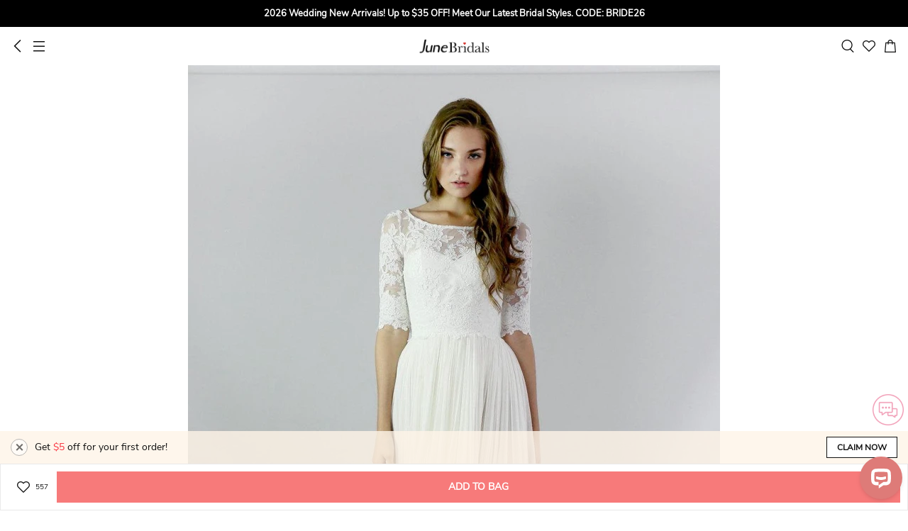

--- FILE ---
content_type: text/html; charset=UTF-8
request_url: https://m.junebridals.com/jewel-button-back-sheath-chiffon-wedding-dress-with-lace-and-pleats-p711170.html?icp=product-recommend_11
body_size: 37780
content:
<!DOCTYPE html>
<html lang="en">
<head prefix="og: https://ogp.me/ns# fb: https://ogp.me/ns/fb# article: https://ogp.me/ns/article#">
    <meta http-equiv="Content-Type" content="text/html; charset=utf-8"/>
<meta charset="utf-8">
<meta http-equiv="X-UA-Compatible" content="IE=edge">
<meta name="viewport" content="width=device-width, initial-scale=1.0, minimum-scale=1.0, maximum-scale=5.0">
	<meta name="p:domain_verify" content="9a0a7eccb353a5671573834b429bba08"/>

	<link rel="preconnect" href="https://img1.cdn.junebridals.com">
	<link rel="dns-prefetch" href="https://img1.cdn.junebridals.com">
	<link rel="preconnect" href="https://img2.cdn.junebridals.com">
	<link rel="dns-prefetch" href="https://img2.cdn.junebridals.com">
	<link rel="preconnect" href="https://img3.cdn.junebridals.com">
	<link rel="dns-prefetch" href="https://img3.cdn.junebridals.com">

<link rel="dns-prefetch" href="https://m.junebridals.com">


	<link rel="dns-prefetch" href="//www.google.com">
	<link rel="dns-prefetch" href="//www.googletagmanager.com"/>
	<link rel="dns-prefetch" href="//www.google-analytics.com"/>



<link rel="dns-prefetch" href="//www.facebook.com"/>
<link rel="dns-prefetch" href="//connect.facebook.net">



        <title>Modest Half Sleeves Button Back A-Line Chiffon Warm Wedding Dress With Lace And Pleats - June Bridals</title>
    <meta name="keywords" content="Modest Half Sleeves Button Back A-Line Chiffon Warm Wedding Dress With Lace And Pleats"/>
    <meta name="description" content="Shop Modest Half Sleeves Button Back A-Line Chiffon Warm Wedding Dress With Lace And Pleats Online. June Bridals offers tons of high quality collections at affordable prices. Free shipping Now!"/>
    <meta property="og:type" content="product" />
    <meta property="og:url"    content="https://m.junebridals.com/jewel-button-back-sheath-chiffon-wedding-dress-with-lace-and-pleats-p711170.html" />
    <meta property="og:title"  content="Modest Half Sleeves Button Back A-Line Chiffon Warm Wedding Dress With Lace And Pleats" />
    <meta property="og:description"  content="Shop Modest Half Sleeves Button Back A-Line Chiffon Warm Wedding Dress With Lace And Pleats Online. June Bridals offers tons of high quality collections at affordable prices. Free shipping Now!" />
            <meta property="og:image"  content="https://img3.cdn.junebridals.com/image/428x642/90/0/7fbbdb25150a804e/853183895c4f2ef1e233bcf052b406ca.jpg?format=webp" />
        <meta property="og:site_name" content="June Bridals" />
    <meta property="og:price:amount" content="172.89" />
    <meta property="og:price:currency" content="USD" />
    <meta property="product:availability" content="in stock">
    <meta property="product:retailer_item_id" content="711170">
    <link rel="preload" as="image" href="https://img3.cdn.junebridals.com/image/750x1200/90/0/a9613d65ac17d022/853183895c4f2ef1e233bcf052b406ca.jpg?format=webp">
    <link rel="dns-prefetch" href="//www.youtube.com">

    <meta name="robots" content="noarchive">



<!-- canonical -->
        <link rel="canonical" href="https://www.junebridals.com/jewel-button-back-sheath-chiffon-wedding-dress-with-lace-and-pleats-p711170.html" />
    <meta name="csrf-token" content="qpN6uwmS2TF36fjmwcK23K8MK6dvpfQ2HtXC23FC">        <link rel="shortcut icon" href="/build/sp_images/global/favicon-apple.png">
    <link rel="apple-touch-icon" href="/build/sp_images/global/favicon-apple.png">
    <link rel="stylesheet" href="/lib/bootstrap-3.3.5/css/bootstrap.min.css" type="text/css">
    <link rel="stylesheet" href="/build/css/app-63aebb97ba.css" type="text/css">
    <link rel="apple-touch-icon-precomposed" sizes="96x96" href="/build/sp_images/icon/icon-96x96.png">
    <link rel="apple-touch-icon-precomposed" sizes="144x144" href="/build/sp_images/icon/icon-144x144.png">
    <link rel="apple-touch-icon-precomposed" sizes="256x256" href="/build/sp_images/icon/icon-256x256.png">
    <link rel="apple-touch-icon-precomposed" sizes="512x512" href="/build/sp_images/icon/icon-512x512.png">
            <meta name="apple-mobile-web-app-capable" content="yes">
    <meta name="format-detection" content="telephone=no">
    <meta class="facebook_pixel_flag" >
    <!-- Facebook Pixel Code -->
    <script>
        !function(f,b,e,v,n,t,s)
        {if(f.fbq)return;n=f.fbq=function(){n.callMethod?
            n.callMethod.apply(n,arguments):n.queue.push(arguments)};
            if(!f._fbq)f._fbq=n;n.push=n;n.loaded=!0;n.version='2.0';
            n.queue=[];t=b.createElement(e);t.async=!0;
            t.src=v;s=b.getElementsByTagName(e)[0];
            s.parentNode.insertBefore(t,s)}(window, document,'script',
            'https://connect.facebook.net/en_US/fbevents.js');
        fbq('init', 511370609241683);
        fbq('track', 'PageView');
    </script>
    <noscript><img height="1" width="1" style="display:none"
                   src="https://www.facebook.com/tr?id=511370609241683&ev=PageView&noscript=1"
        /></noscript>
    <!-- End Facebook Pixel Code -->
</head>
<body class="p-prod">

    <div class="top-banner-wrap">
    <div class="swiper-container top-multi-banner js-top-multi-banner">
        <div class="swiper-wrapper">
                    </div>
    </div>
</div><header >
    <div class="inner">
        <div class="left">
            <div class="icon-s btn-go-back"></div >
            <div class="icon-s btn-nav" data-toggle="modal" data-target="#nav-modal"></div >
        </div>
        <a href="/" class="logo">June Bridals</a>
        <div class="right">
            <div class="icon-s btn-search" ></div >
            <a href="/favorite" class="icon-s btn-favorite" ></a >
            <a href="/cart/getcartinfo" class="icon-s btn-cart js-header-cartbag e-view_cart" ></a >
        </div>
    </div>
    <div class="search-box hide">
        <span class="btn-search-submit" ><i class="icon-s"></i></span >
        <input type="search" placeholder="Search" value="">
        <span class="btn-close" ><i class="icon-s"></i></span >
    </div>
</header>

<div class="pl-box"></div>    <div class="show-livechat-flag" style="display:none"></div>
            <input type="hidden" class="ga-detail" value="{&quot;item_name&quot;:&quot;Modest Half Sleeves Button Back A-Line Chiffon Warm Wedding Dress With Lace And Pleats&quot;,&quot;item_id&quot;:&quot;711170&quot;,&quot;item_brand&quot;:&quot;June Bridals Wedding Dress&quot;,&quot;price&quot;:172.89}">
        <div class="positioning-bar ">     <div class="item on" data-index="1">
        <div class="text">Goods</div>
    </div>
    <div class="item" data-index="2">
        <div class="text">Reviews</div>
    </div>
            <div class="item" data-index="3">
            <div class="text">Recommend</div>
        </div>
    </div >    <div class="prod-slider swiper-container" id="prod-slider">
    <ul class="swiper-wrapper">
                    <li class="swiper-slide"
                data-color-lower=""
                data-index="0"
            >
                <div class="swiper-zoom-container">
                                            <img src="https://img3.cdn.junebridals.com/image/750x1200/90/0/a9613d65ac17d022/853183895c4f2ef1e233bcf052b406ca.jpg?format=webp" alt="Modest Half Sleeves Button Back A-Line Chiffon Warm Wedding Dress With Lace And Pleats">
                                    </div>
            </li>
                    <li class="swiper-slide"
                data-color-lower="handdraw"
                data-index="1"
            >
                <div class="swiper-zoom-container">
                                            <img src="https://img2.cdn.junebridals.com/image/750x1200/90/0/5d77e22c4c28108b/df443424dec1a2fb163ba5ecda39672f.jpg?format=webp" alt="Modest Half Sleeves Button Back A-Line Chiffon Warm Wedding Dress With Lace And Pleats">
                                    </div>
            </li>
                    <li class="swiper-slide"
                data-color-lower=""
                data-index="2"
            >
                <div class="swiper-zoom-container">
                                            <img src="https://img3.cdn.junebridals.com/image/750x1200/90/0/f88f9f81d690b850/8c7d65ea555bb94304f18fd856cf1b2a.jpg?format=webp" alt="Modest Half Sleeves Button Back A-Line Chiffon Warm Wedding Dress With Lace And Pleats">
                                    </div>
            </li>
                    <li class="swiper-slide"
                data-color-lower=""
                data-index="3"
            >
                <div class="swiper-zoom-container">
                                            <img src="https://img2.cdn.junebridals.com/image/750x1200/90/0/9827e368294111f8/14114f4f02b9564d804158ca088c8ff9.jpg?format=webp" alt="Modest Half Sleeves Button Back A-Line Chiffon Warm Wedding Dress With Lace And Pleats">
                                    </div>
            </li>
                    <li class="swiper-slide"
                data-color-lower=""
                data-index="4"
            >
                <div class="swiper-zoom-container">
                                            <img src="https://img1.cdn.junebridals.com/image/750x1200/90/0/e38ef395c6a924c3/f85fdcaf7b213299cc831586fceb6800.jpg?format=webp" alt="Modest Half Sleeves Button Back A-Line Chiffon Warm Wedding Dress With Lace And Pleats">
                                    </div>
            </li>
                    <li class="swiper-slide"
                data-color-lower=""
                data-index="5"
            >
                <div class="swiper-zoom-container">
                                            <img src="https://img3.cdn.junebridals.com/image/750x1200/90/0/4079522753ecde7f/22b6fca0e3f8cc1a738101813049ce1b.jpg?format=webp" alt="Modest Half Sleeves Button Back A-Line Chiffon Warm Wedding Dress With Lace And Pleats">
                                    </div>
            </li>
            </ul>
    <div class="swiper-pagination"></div>
</div>    <div class="prod-intro main-body js-product-111157">
    <input type="hidden" name="pid" id="pid" value="111157" />
    <div class="price-box">
        <div class="price-line">
                            <div class="price-info js-price notranslate">
                    <span class="priceCurrency">US$</span>
                    <span class="price"> US$172.89</span>
                </div>
                <span class="market-price js-list-price notranslate"> 
                    
                </span>
                        <span class="discount notranslate hide"></span>
        </div>
    </div>
    <div class="prod-title">
        <div class="title">
            <span class="mark-item hide"></span>
            <span>Modest Half Sleeves Button Back A-Line Chiffon Warm Wedding Dress With Lace And Pleats</span>
        </div>
        <div class="btn-share" data-toggle="modal" data-target="#shareModal"></div>
    </div>
    <div class="code-box">
        <div class="code js-auto-copy" data-text="ITEM CODE:#855583">ITEM CODE:#855583</div>
        <div class="comment">
            <i></i>
            <div class="summary to-reviews">
                <span class="avg-star">4.6</span>
                <span class="total ">(12)</span>
            </div>
        </div>
    </div>
    <div class="hot-tags hide"></div>
            <div class="paypal-message-container hide"></div>
            <div class="prod-activity js-product-promotions hide">
    <i class="icon icon-sprites"></i>
    <div class="wrap">
        <ul class="list js-product-promotion-list"></ul>
    </div>
</div>    <div class="prod-select">
    <input id="pid" type="hidden" value="111157">
    
    <div class="content">
        
        <div class="spec-container">
            <div class="select-item cur" data-tab="all">
                                    <div class="select-box select-color clearfix">
        <input type="hidden" name="data[Color]" id="attr_color" />
        <h2>
            <span class="title">color</span>
            <span class="selected"></span>
            <div class="more pull-right" data-toggle="modal" data-target="#color-chart">
                <img src="/build/images/product/ico_color@3x.png" alt="color chart" loading="lazy"
                    decoding="async">
                Color Chart
            </div>
        </h2>
        <div class="js-color-warn is-error hide">please select color!</div>
        <div class="color-list-wrap"> <!-- Use the 'limit' class for control -->
            <ul class="color-list">
                                                            <li class="" data-value="As Shown">
                            <span class="color-item As_Shown"
                                  data-class="As_Shown"
                                  data-value="As Shown"
                                  data-lower-value="as_shown"
                                                                        style="background-image: url('https://img3.cdn.junebridals.com/image/750x1200/90/0/a9613d65ac17d022/853183895c4f2ef1e233bcf052b406ca.jpg?format=webp');background-position: 0px 0px; background-size: 40px, 32px;"
                                                              >
                                <i class="icon-s"></i>
                            </span>
                        </li>
                                            <li class="" data-value="Blushing Pink">
                            <span class="color-item Blushing_Pink"
                                  data-class="Blushing_Pink"
                                  data-value="Blushing Pink"
                                  data-lower-value="blushing_pink"
                                                              >
                                <i class="icon-s"></i>
                            </span>
                        </li>
                                            <li class="" data-value="Champagne">
                            <span class="color-item Champagne"
                                  data-class="Champagne"
                                  data-value="Champagne"
                                  data-lower-value="champagne"
                                                              >
                                <i class="icon-s"></i>
                            </span>
                        </li>
                                            <li class="" data-value="Ivory">
                            <span class="color-item Ivory"
                                  data-class="Ivory"
                                  data-value="Ivory"
                                  data-lower-value="ivory"
                                                              >
                                <i class="icon-s"></i>
                            </span>
                        </li>
                                            <li class="" data-value="White">
                            <span class="color-item White"
                                  data-class="White"
                                  data-value="White"
                                  data-lower-value="white"
                                                              >
                                <i class="icon-s"></i>
                            </span>
                        </li>
                                            <li class="" data-value="Cream">
                            <span class="color-item Cream"
                                  data-class="Cream"
                                  data-value="Cream"
                                  data-lower-value="cream"
                                                              >
                                <i class="icon-s"></i>
                            </span>
                        </li>
                                            <li class="" data-value="Black">
                            <span class="color-item Black"
                                  data-class="Black"
                                  data-value="Black"
                                  data-lower-value="black"
                                                              >
                                <i class="icon-s"></i>
                            </span>
                        </li>
                                                    <li class="empty-li"></li>
                <li class="empty-li"></li>
                <li class="empty-li"></li>
                <li class="empty-li"></li>
                <li class="empty-li"></li>
                <li class="empty-li"></li>
                <li class="empty-li"></li>
                <li class="empty-li"></li>
                <li class="empty-li"></li>
                <li class="empty-li"></li>
            </ul>
            <div class="btn-more hide"></div>
        </div>
    </div>
                
                <div class="select-box select-size clearfix">
        <h2>
            <span class="title">size</span>
                            <div class="more pull-right" data-toggle="modal" data-target="#size-chart">
                    <img src="/build/images/product/ico_size@3x.png" alt="size chart" loading="lazy"
                        decoding="async">
                    Size Chart
                </div>
                    </h2>
        <div class="is-error js-size-warn clearfix hide">please select size!</div>
        <div class="size-list-wrap">
            <ul>
                                    <li class="item" value="2" data-value="2"
                        data-size="2"
                         data-table="{&quot;Bust&quot;:{&quot;inch&quot;:&quot;32.5&quot;,&quot;cm&quot;:&quot;82.55&quot;},&quot;Waist&quot;:{&quot;inch&quot;:&quot;25.5&quot;,&quot;cm&quot;:&quot;64.77&quot;},&quot;Hips&quot;:{&quot;inch&quot;:&quot;35.75&quot;,&quot;cm&quot;:&quot;90.81&quot;},&quot;Hollow To Floor&quot;:{&quot;inch&quot;:&quot;58&quot;,&quot;cm&quot;:&quot;147.32&quot;}}" >
                        2</li>
                                    <li class="item" value="4" data-value="4"
                        data-size="4"
                         data-table="{&quot;Bust&quot;:{&quot;inch&quot;:&quot;33.5&quot;,&quot;cm&quot;:&quot;85.09&quot;},&quot;Waist&quot;:{&quot;inch&quot;:&quot;26.5&quot;,&quot;cm&quot;:&quot;67.31&quot;},&quot;Hips&quot;:{&quot;inch&quot;:&quot;36.75&quot;,&quot;cm&quot;:&quot;93.35&quot;},&quot;Hollow To Floor&quot;:{&quot;inch&quot;:&quot;58&quot;,&quot;cm&quot;:&quot;147.32&quot;}}" >
                        4</li>
                                    <li class="item" value="6" data-value="6"
                        data-size="6"
                         data-table="{&quot;Bust&quot;:{&quot;inch&quot;:&quot;34.5&quot;,&quot;cm&quot;:&quot;87.63&quot;},&quot;Waist&quot;:{&quot;inch&quot;:&quot;27.5&quot;,&quot;cm&quot;:&quot;69.85&quot;},&quot;Hips&quot;:{&quot;inch&quot;:&quot;37.75&quot;,&quot;cm&quot;:&quot;95.89&quot;},&quot;Hollow To Floor&quot;:{&quot;inch&quot;:&quot;59&quot;,&quot;cm&quot;:&quot;149.86&quot;}}" >
                        6</li>
                                    <li class="item" value="8" data-value="8"
                        data-size="8"
                         data-table="{&quot;Bust&quot;:{&quot;inch&quot;:&quot;35.5&quot;,&quot;cm&quot;:&quot;90.17&quot;},&quot;Waist&quot;:{&quot;inch&quot;:&quot;28.5&quot;,&quot;cm&quot;:&quot;72.39&quot;},&quot;Hips&quot;:{&quot;inch&quot;:&quot;38.75&quot;,&quot;cm&quot;:&quot;98.43&quot;},&quot;Hollow To Floor&quot;:{&quot;inch&quot;:&quot;59&quot;,&quot;cm&quot;:&quot;149.86&quot;}}" >
                        8</li>
                                    <li class="item" value="10" data-value="10"
                        data-size="10"
                         data-table="{&quot;Bust&quot;:{&quot;inch&quot;:&quot;36.5&quot;,&quot;cm&quot;:&quot;92.71&quot;},&quot;Waist&quot;:{&quot;inch&quot;:&quot;29.5&quot;,&quot;cm&quot;:&quot;74.93&quot;},&quot;Hips&quot;:{&quot;inch&quot;:&quot;39.75&quot;,&quot;cm&quot;:&quot;100.97&quot;},&quot;Hollow To Floor&quot;:{&quot;inch&quot;:&quot;60&quot;,&quot;cm&quot;:&quot;152.4&quot;}}" >
                        10</li>
                                    <li class="item" value="12" data-value="12"
                        data-size="12"
                         data-table="{&quot;Bust&quot;:{&quot;inch&quot;:&quot;38&quot;,&quot;cm&quot;:&quot;96.52&quot;},&quot;Waist&quot;:{&quot;inch&quot;:&quot;31&quot;,&quot;cm&quot;:&quot;78.74&quot;},&quot;Hips&quot;:{&quot;inch&quot;:&quot;41.25&quot;,&quot;cm&quot;:&quot;104.78&quot;},&quot;Hollow To Floor&quot;:{&quot;inch&quot;:&quot;60&quot;,&quot;cm&quot;:&quot;152.4&quot;}}" >
                        12</li>
                                    <li class="item" value="14" data-value="14"
                        data-size="14"
                         data-table="{&quot;Bust&quot;:{&quot;inch&quot;:&quot;39.5&quot;,&quot;cm&quot;:&quot;100.33&quot;},&quot;Waist&quot;:{&quot;inch&quot;:&quot;32.5&quot;,&quot;cm&quot;:&quot;82.55&quot;},&quot;Hips&quot;:{&quot;inch&quot;:&quot;42.75&quot;,&quot;cm&quot;:&quot;108.59&quot;},&quot;Hollow To Floor&quot;:{&quot;inch&quot;:&quot;61&quot;,&quot;cm&quot;:&quot;154.94&quot;}}" >
                        14</li>
                                    <li class="item" value="16" data-value="16"
                        data-size="16"
                         data-table="{&quot;Bust&quot;:{&quot;inch&quot;:&quot;41&quot;,&quot;cm&quot;:&quot;104.14&quot;},&quot;Waist&quot;:{&quot;inch&quot;:&quot;34&quot;,&quot;cm&quot;:&quot;86.36&quot;},&quot;Hips&quot;:{&quot;inch&quot;:&quot;44.25&quot;,&quot;cm&quot;:&quot;112.4&quot;},&quot;Hollow To Floor&quot;:{&quot;inch&quot;:&quot;61&quot;,&quot;cm&quot;:&quot;154.94&quot;}}" >
                        16</li>
                                    <li class="item" value="16W" data-value="16W"
                        data-size="16w"
                         data-table="{&quot;Bust&quot;:{&quot;inch&quot;:&quot;43&quot;,&quot;cm&quot;:&quot;109.22&quot;},&quot;Waist&quot;:{&quot;inch&quot;:&quot;36.25&quot;,&quot;cm&quot;:&quot;92.08&quot;},&quot;Hips&quot;:{&quot;inch&quot;:&quot;45.5&quot;,&quot;cm&quot;:&quot;115.57&quot;},&quot;Hollow To Floor&quot;:{&quot;inch&quot;:&quot;61&quot;,&quot;cm&quot;:&quot;154.94&quot;}}" >
                        16W</li>
                                    <li class="item" value="18W" data-value="18W"
                        data-size="18w"
                         data-table="{&quot;Bust&quot;:{&quot;inch&quot;:&quot;45&quot;,&quot;cm&quot;:&quot;114.3&quot;},&quot;Waist&quot;:{&quot;inch&quot;:&quot;38.5&quot;,&quot;cm&quot;:&quot;97.79&quot;},&quot;Hips&quot;:{&quot;inch&quot;:&quot;47.5&quot;,&quot;cm&quot;:&quot;120.65&quot;},&quot;Hollow To Floor&quot;:{&quot;inch&quot;:&quot;61&quot;,&quot;cm&quot;:&quot;154.94&quot;}}" >
                        18W</li>
                                    <li class="item" value="20W" data-value="20W"
                        data-size="20w"
                         data-table="{&quot;Bust&quot;:{&quot;inch&quot;:&quot;47&quot;,&quot;cm&quot;:&quot;119.38&quot;},&quot;Waist&quot;:{&quot;inch&quot;:&quot;40.75&quot;,&quot;cm&quot;:&quot;103.51&quot;},&quot;Hips&quot;:{&quot;inch&quot;:&quot;49.5&quot;,&quot;cm&quot;:&quot;125.73&quot;},&quot;Hollow To Floor&quot;:{&quot;inch&quot;:&quot;61&quot;,&quot;cm&quot;:&quot;154.94&quot;}}" >
                        20W</li>
                                    <li class="item" value="22W" data-value="22W"
                        data-size="22w"
                         data-table="{&quot;Bust&quot;:{&quot;inch&quot;:&quot;49&quot;,&quot;cm&quot;:&quot;124.46&quot;},&quot;Waist&quot;:{&quot;inch&quot;:&quot;43&quot;,&quot;cm&quot;:&quot;109.22&quot;},&quot;Hips&quot;:{&quot;inch&quot;:&quot;51.5&quot;,&quot;cm&quot;:&quot;130.81&quot;},&quot;Hollow To Floor&quot;:{&quot;inch&quot;:&quot;61&quot;,&quot;cm&quot;:&quot;154.94&quot;}}" >
                        22W</li>
                                    <li class="item" value="24W" data-value="24W"
                        data-size="24w"
                         data-table="{&quot;Bust&quot;:{&quot;inch&quot;:&quot;51&quot;,&quot;cm&quot;:&quot;129.54&quot;},&quot;Waist&quot;:{&quot;inch&quot;:&quot;45.25&quot;,&quot;cm&quot;:&quot;114.94&quot;},&quot;Hips&quot;:{&quot;inch&quot;:&quot;53.5&quot;,&quot;cm&quot;:&quot;135.89&quot;},&quot;Hollow To Floor&quot;:{&quot;inch&quot;:&quot;61&quot;,&quot;cm&quot;:&quot;154.94&quot;}}" >
                        24W</li>
                                    <li class="item" value="26W" data-value="26W"
                        data-size="26w"
                         data-table="{&quot;Bust&quot;:{&quot;inch&quot;:&quot;53&quot;,&quot;cm&quot;:&quot;134.62&quot;},&quot;Waist&quot;:{&quot;inch&quot;:&quot;47.5&quot;,&quot;cm&quot;:&quot;120.65&quot;},&quot;Hips&quot;:{&quot;inch&quot;:&quot;55.5&quot;,&quot;cm&quot;:&quot;140.97&quot;},&quot;Hollow To Floor&quot;:{&quot;inch&quot;:&quot;61&quot;,&quot;cm&quot;:&quot;154.94&quot;}}" >
                        26W</li>
                                                    <li class="item empty-li"></li>
                                    <li class="item empty-li"></li>
                                    <li class="item empty-li"></li>
                                    <li class="item empty-li"></li>
                                    <li class="item empty-li"></li>
                                    <li class="item empty-li"></li>
                                    <li class="item empty-li"></li>
                                    <li class="item empty-li"></li>
                            </ul>
        </div>
        <input type="hidden" id="attr_size" value="">
    </div>
                                    <a class="custom-item js-custom-size" href="#" data-toggle="modal" data-target="#custom-modal"
                        data-size="">
                        Custom Size
                    </a>
                    <div class="size-detail js-custom-size-detail clearfix hide">
                        <div class="switch-unit">
                            <div class="switch-group flex justify-content-end align-center" data-value="inch">
                                <span class="label on inch" data-value="inch">INCH</span>
                                <label class="switch">
                                    <input type="checkbox" value="cm">
                                    <span class="slider round"></span>
                                </label>
                                <span class="label cm" data-value="cm">CM</span>
                            </div>
                        </div>
                        <div class="inner custom">
                            <div class="title">size:Custom Size</div>
                            <ul class="list">

                            </ul>
                        </div>
                    </div>
                                <div class="size-detail js-size-detail clearfix hide">
                    <div class="switch-unit">
        <div class="switch-group flex justify-content-end align-center" data-value="inch">
            <span class="label on inch" data-value="inch">INCH</span>
            <label class="switch">
                <input type="checkbox" value="cm">
                <span class="slider round"></span>
            </label>
            <span class="label cm" data-value="cm">CM</span>
        </div>
    </div>
    <div class="inner">
        <div class="size-list col-5">
            <ul class="row-title clearfix">
                <li class="title">
                    SIZE
                </li>
                                    <li class="title">
                        Bust
                    </li>
                                    <li class="title">
                        Waist
                    </li>
                                    <li class="title">
                        Hips
                    </li>
                                    <li class="title">
                        Hollow To Floor
                    </li>
                            </ul>

            <ul class="row-list">
                                                                                <li class="row hide" data-value="2">
                            <ul>
                                <li>2</li>
                                                                    <li>
                                        <span class="unit inch">32.5</span>
                                        <span class="unit cm">82.55</span>
                                    </li>
                                                                    <li>
                                        <span class="unit inch">25.5</span>
                                        <span class="unit cm">64.77</span>
                                    </li>
                                                                    <li>
                                        <span class="unit inch">35.75</span>
                                        <span class="unit cm">90.81</span>
                                    </li>
                                                                    <li>
                                        <span class="unit inch">58</span>
                                        <span class="unit cm">147.32</span>
                                    </li>
                                                            </ul>
                        </li>
                                                                                                    <li class="row hide" data-value="4">
                            <ul>
                                <li>4</li>
                                                                    <li>
                                        <span class="unit inch">33.5</span>
                                        <span class="unit cm">85.09</span>
                                    </li>
                                                                    <li>
                                        <span class="unit inch">26.5</span>
                                        <span class="unit cm">67.31</span>
                                    </li>
                                                                    <li>
                                        <span class="unit inch">36.75</span>
                                        <span class="unit cm">93.35</span>
                                    </li>
                                                                    <li>
                                        <span class="unit inch">58</span>
                                        <span class="unit cm">147.32</span>
                                    </li>
                                                            </ul>
                        </li>
                                                                                                    <li class="row hide" data-value="6">
                            <ul>
                                <li>6</li>
                                                                    <li>
                                        <span class="unit inch">34.5</span>
                                        <span class="unit cm">87.63</span>
                                    </li>
                                                                    <li>
                                        <span class="unit inch">27.5</span>
                                        <span class="unit cm">69.85</span>
                                    </li>
                                                                    <li>
                                        <span class="unit inch">37.75</span>
                                        <span class="unit cm">95.89</span>
                                    </li>
                                                                    <li>
                                        <span class="unit inch">59</span>
                                        <span class="unit cm">149.86</span>
                                    </li>
                                                            </ul>
                        </li>
                                                                                                    <li class="row hide" data-value="8">
                            <ul>
                                <li>8</li>
                                                                    <li>
                                        <span class="unit inch">35.5</span>
                                        <span class="unit cm">90.17</span>
                                    </li>
                                                                    <li>
                                        <span class="unit inch">28.5</span>
                                        <span class="unit cm">72.39</span>
                                    </li>
                                                                    <li>
                                        <span class="unit inch">38.75</span>
                                        <span class="unit cm">98.43</span>
                                    </li>
                                                                    <li>
                                        <span class="unit inch">59</span>
                                        <span class="unit cm">149.86</span>
                                    </li>
                                                            </ul>
                        </li>
                                                                                                    <li class="row hide" data-value="10">
                            <ul>
                                <li>10</li>
                                                                    <li>
                                        <span class="unit inch">36.5</span>
                                        <span class="unit cm">92.71</span>
                                    </li>
                                                                    <li>
                                        <span class="unit inch">29.5</span>
                                        <span class="unit cm">74.93</span>
                                    </li>
                                                                    <li>
                                        <span class="unit inch">39.75</span>
                                        <span class="unit cm">100.97</span>
                                    </li>
                                                                    <li>
                                        <span class="unit inch">60</span>
                                        <span class="unit cm">152.4</span>
                                    </li>
                                                            </ul>
                        </li>
                                                                                                    <li class="row hide" data-value="12">
                            <ul>
                                <li>12</li>
                                                                    <li>
                                        <span class="unit inch">38</span>
                                        <span class="unit cm">96.52</span>
                                    </li>
                                                                    <li>
                                        <span class="unit inch">31</span>
                                        <span class="unit cm">78.74</span>
                                    </li>
                                                                    <li>
                                        <span class="unit inch">41.25</span>
                                        <span class="unit cm">104.78</span>
                                    </li>
                                                                    <li>
                                        <span class="unit inch">60</span>
                                        <span class="unit cm">152.4</span>
                                    </li>
                                                            </ul>
                        </li>
                                                                                                    <li class="row hide" data-value="14">
                            <ul>
                                <li>14</li>
                                                                    <li>
                                        <span class="unit inch">39.5</span>
                                        <span class="unit cm">100.33</span>
                                    </li>
                                                                    <li>
                                        <span class="unit inch">32.5</span>
                                        <span class="unit cm">82.55</span>
                                    </li>
                                                                    <li>
                                        <span class="unit inch">42.75</span>
                                        <span class="unit cm">108.59</span>
                                    </li>
                                                                    <li>
                                        <span class="unit inch">61</span>
                                        <span class="unit cm">154.94</span>
                                    </li>
                                                            </ul>
                        </li>
                                                                                                    <li class="row hide" data-value="16">
                            <ul>
                                <li>16</li>
                                                                    <li>
                                        <span class="unit inch">41</span>
                                        <span class="unit cm">104.14</span>
                                    </li>
                                                                    <li>
                                        <span class="unit inch">34</span>
                                        <span class="unit cm">86.36</span>
                                    </li>
                                                                    <li>
                                        <span class="unit inch">44.25</span>
                                        <span class="unit cm">112.4</span>
                                    </li>
                                                                    <li>
                                        <span class="unit inch">61</span>
                                        <span class="unit cm">154.94</span>
                                    </li>
                                                            </ul>
                        </li>
                                                                                                    <li class="row hide" data-value="16W">
                            <ul>
                                <li>16W</li>
                                                                    <li>
                                        <span class="unit inch">43</span>
                                        <span class="unit cm">109.22</span>
                                    </li>
                                                                    <li>
                                        <span class="unit inch">36.25</span>
                                        <span class="unit cm">92.08</span>
                                    </li>
                                                                    <li>
                                        <span class="unit inch">45.5</span>
                                        <span class="unit cm">115.57</span>
                                    </li>
                                                                    <li>
                                        <span class="unit inch">61</span>
                                        <span class="unit cm">154.94</span>
                                    </li>
                                                            </ul>
                        </li>
                                                                                                    <li class="row hide" data-value="18W">
                            <ul>
                                <li>18W</li>
                                                                    <li>
                                        <span class="unit inch">45</span>
                                        <span class="unit cm">114.3</span>
                                    </li>
                                                                    <li>
                                        <span class="unit inch">38.5</span>
                                        <span class="unit cm">97.79</span>
                                    </li>
                                                                    <li>
                                        <span class="unit inch">47.5</span>
                                        <span class="unit cm">120.65</span>
                                    </li>
                                                                    <li>
                                        <span class="unit inch">61</span>
                                        <span class="unit cm">154.94</span>
                                    </li>
                                                            </ul>
                        </li>
                                                                                                    <li class="row hide" data-value="20W">
                            <ul>
                                <li>20W</li>
                                                                    <li>
                                        <span class="unit inch">47</span>
                                        <span class="unit cm">119.38</span>
                                    </li>
                                                                    <li>
                                        <span class="unit inch">40.75</span>
                                        <span class="unit cm">103.51</span>
                                    </li>
                                                                    <li>
                                        <span class="unit inch">49.5</span>
                                        <span class="unit cm">125.73</span>
                                    </li>
                                                                    <li>
                                        <span class="unit inch">61</span>
                                        <span class="unit cm">154.94</span>
                                    </li>
                                                            </ul>
                        </li>
                                                                                                    <li class="row hide" data-value="22W">
                            <ul>
                                <li>22W</li>
                                                                    <li>
                                        <span class="unit inch">49</span>
                                        <span class="unit cm">124.46</span>
                                    </li>
                                                                    <li>
                                        <span class="unit inch">43</span>
                                        <span class="unit cm">109.22</span>
                                    </li>
                                                                    <li>
                                        <span class="unit inch">51.5</span>
                                        <span class="unit cm">130.81</span>
                                    </li>
                                                                    <li>
                                        <span class="unit inch">61</span>
                                        <span class="unit cm">154.94</span>
                                    </li>
                                                            </ul>
                        </li>
                                                                                                    <li class="row hide" data-value="24W">
                            <ul>
                                <li>24W</li>
                                                                    <li>
                                        <span class="unit inch">51</span>
                                        <span class="unit cm">129.54</span>
                                    </li>
                                                                    <li>
                                        <span class="unit inch">45.25</span>
                                        <span class="unit cm">114.94</span>
                                    </li>
                                                                    <li>
                                        <span class="unit inch">53.5</span>
                                        <span class="unit cm">135.89</span>
                                    </li>
                                                                    <li>
                                        <span class="unit inch">61</span>
                                        <span class="unit cm">154.94</span>
                                    </li>
                                                            </ul>
                        </li>
                                                                                                    <li class="row hide" data-value="26W">
                            <ul>
                                <li>26W</li>
                                                                    <li>
                                        <span class="unit inch">53</span>
                                        <span class="unit cm">134.62</span>
                                    </li>
                                                                    <li>
                                        <span class="unit inch">47.5</span>
                                        <span class="unit cm">120.65</span>
                                    </li>
                                                                    <li>
                                        <span class="unit inch">55.5</span>
                                        <span class="unit cm">140.97</span>
                                    </li>
                                                                    <li>
                                        <span class="unit inch">61</span>
                                        <span class="unit cm">154.94</span>
                                    </li>
                                                            </ul>
                        </li>
                                                </ul>
        </div>
    </div>
    <div class="tips">
        * Different from typical street size, please measure yourself before selecting a size. And we
        suggest
        sizing up if you're in-between sizes.
    </div>
                </div>
                <div class="size_tips hide"></div>
            </div>
            <div class="select-item" data-tab="hrs48">
                                                <div class="size-detail js-size-detail clearfix hide">
                    <div class="switch-unit">
        <div class="switch-group flex justify-content-end align-center" data-value="inch">
            <span class="label on inch" data-value="inch">INCH</span>
            <label class="switch">
                <input type="checkbox" value="cm">
                <span class="slider round"></span>
            </label>
            <span class="label cm" data-value="cm">CM</span>
        </div>
    </div>
    <div class="inner">
        <div class="size-list col-5">
            <ul class="row-title clearfix">
                <li class="title">
                    SIZE
                </li>
                                    <li class="title">
                        Bust
                    </li>
                                    <li class="title">
                        Waist
                    </li>
                                    <li class="title">
                        Hips
                    </li>
                                    <li class="title">
                        Hollow To Floor
                    </li>
                            </ul>

            <ul class="row-list">
                                                                                <li class="row hide" data-value="2">
                            <ul>
                                <li>2</li>
                                                                    <li>
                                        <span class="unit inch">32.5</span>
                                        <span class="unit cm">82.55</span>
                                    </li>
                                                                    <li>
                                        <span class="unit inch">25.5</span>
                                        <span class="unit cm">64.77</span>
                                    </li>
                                                                    <li>
                                        <span class="unit inch">35.75</span>
                                        <span class="unit cm">90.81</span>
                                    </li>
                                                                    <li>
                                        <span class="unit inch">58</span>
                                        <span class="unit cm">147.32</span>
                                    </li>
                                                            </ul>
                        </li>
                                                                                                    <li class="row hide" data-value="4">
                            <ul>
                                <li>4</li>
                                                                    <li>
                                        <span class="unit inch">33.5</span>
                                        <span class="unit cm">85.09</span>
                                    </li>
                                                                    <li>
                                        <span class="unit inch">26.5</span>
                                        <span class="unit cm">67.31</span>
                                    </li>
                                                                    <li>
                                        <span class="unit inch">36.75</span>
                                        <span class="unit cm">93.35</span>
                                    </li>
                                                                    <li>
                                        <span class="unit inch">58</span>
                                        <span class="unit cm">147.32</span>
                                    </li>
                                                            </ul>
                        </li>
                                                                                                    <li class="row hide" data-value="6">
                            <ul>
                                <li>6</li>
                                                                    <li>
                                        <span class="unit inch">34.5</span>
                                        <span class="unit cm">87.63</span>
                                    </li>
                                                                    <li>
                                        <span class="unit inch">27.5</span>
                                        <span class="unit cm">69.85</span>
                                    </li>
                                                                    <li>
                                        <span class="unit inch">37.75</span>
                                        <span class="unit cm">95.89</span>
                                    </li>
                                                                    <li>
                                        <span class="unit inch">59</span>
                                        <span class="unit cm">149.86</span>
                                    </li>
                                                            </ul>
                        </li>
                                                                                                    <li class="row hide" data-value="8">
                            <ul>
                                <li>8</li>
                                                                    <li>
                                        <span class="unit inch">35.5</span>
                                        <span class="unit cm">90.17</span>
                                    </li>
                                                                    <li>
                                        <span class="unit inch">28.5</span>
                                        <span class="unit cm">72.39</span>
                                    </li>
                                                                    <li>
                                        <span class="unit inch">38.75</span>
                                        <span class="unit cm">98.43</span>
                                    </li>
                                                                    <li>
                                        <span class="unit inch">59</span>
                                        <span class="unit cm">149.86</span>
                                    </li>
                                                            </ul>
                        </li>
                                                                                                    <li class="row hide" data-value="10">
                            <ul>
                                <li>10</li>
                                                                    <li>
                                        <span class="unit inch">36.5</span>
                                        <span class="unit cm">92.71</span>
                                    </li>
                                                                    <li>
                                        <span class="unit inch">29.5</span>
                                        <span class="unit cm">74.93</span>
                                    </li>
                                                                    <li>
                                        <span class="unit inch">39.75</span>
                                        <span class="unit cm">100.97</span>
                                    </li>
                                                                    <li>
                                        <span class="unit inch">60</span>
                                        <span class="unit cm">152.4</span>
                                    </li>
                                                            </ul>
                        </li>
                                                                                                    <li class="row hide" data-value="12">
                            <ul>
                                <li>12</li>
                                                                    <li>
                                        <span class="unit inch">38</span>
                                        <span class="unit cm">96.52</span>
                                    </li>
                                                                    <li>
                                        <span class="unit inch">31</span>
                                        <span class="unit cm">78.74</span>
                                    </li>
                                                                    <li>
                                        <span class="unit inch">41.25</span>
                                        <span class="unit cm">104.78</span>
                                    </li>
                                                                    <li>
                                        <span class="unit inch">60</span>
                                        <span class="unit cm">152.4</span>
                                    </li>
                                                            </ul>
                        </li>
                                                                                                    <li class="row hide" data-value="14">
                            <ul>
                                <li>14</li>
                                                                    <li>
                                        <span class="unit inch">39.5</span>
                                        <span class="unit cm">100.33</span>
                                    </li>
                                                                    <li>
                                        <span class="unit inch">32.5</span>
                                        <span class="unit cm">82.55</span>
                                    </li>
                                                                    <li>
                                        <span class="unit inch">42.75</span>
                                        <span class="unit cm">108.59</span>
                                    </li>
                                                                    <li>
                                        <span class="unit inch">61</span>
                                        <span class="unit cm">154.94</span>
                                    </li>
                                                            </ul>
                        </li>
                                                                                                    <li class="row hide" data-value="16">
                            <ul>
                                <li>16</li>
                                                                    <li>
                                        <span class="unit inch">41</span>
                                        <span class="unit cm">104.14</span>
                                    </li>
                                                                    <li>
                                        <span class="unit inch">34</span>
                                        <span class="unit cm">86.36</span>
                                    </li>
                                                                    <li>
                                        <span class="unit inch">44.25</span>
                                        <span class="unit cm">112.4</span>
                                    </li>
                                                                    <li>
                                        <span class="unit inch">61</span>
                                        <span class="unit cm">154.94</span>
                                    </li>
                                                            </ul>
                        </li>
                                                                                                    <li class="row hide" data-value="16W">
                            <ul>
                                <li>16W</li>
                                                                    <li>
                                        <span class="unit inch">43</span>
                                        <span class="unit cm">109.22</span>
                                    </li>
                                                                    <li>
                                        <span class="unit inch">36.25</span>
                                        <span class="unit cm">92.08</span>
                                    </li>
                                                                    <li>
                                        <span class="unit inch">45.5</span>
                                        <span class="unit cm">115.57</span>
                                    </li>
                                                                    <li>
                                        <span class="unit inch">61</span>
                                        <span class="unit cm">154.94</span>
                                    </li>
                                                            </ul>
                        </li>
                                                                                                    <li class="row hide" data-value="18W">
                            <ul>
                                <li>18W</li>
                                                                    <li>
                                        <span class="unit inch">45</span>
                                        <span class="unit cm">114.3</span>
                                    </li>
                                                                    <li>
                                        <span class="unit inch">38.5</span>
                                        <span class="unit cm">97.79</span>
                                    </li>
                                                                    <li>
                                        <span class="unit inch">47.5</span>
                                        <span class="unit cm">120.65</span>
                                    </li>
                                                                    <li>
                                        <span class="unit inch">61</span>
                                        <span class="unit cm">154.94</span>
                                    </li>
                                                            </ul>
                        </li>
                                                                                                    <li class="row hide" data-value="20W">
                            <ul>
                                <li>20W</li>
                                                                    <li>
                                        <span class="unit inch">47</span>
                                        <span class="unit cm">119.38</span>
                                    </li>
                                                                    <li>
                                        <span class="unit inch">40.75</span>
                                        <span class="unit cm">103.51</span>
                                    </li>
                                                                    <li>
                                        <span class="unit inch">49.5</span>
                                        <span class="unit cm">125.73</span>
                                    </li>
                                                                    <li>
                                        <span class="unit inch">61</span>
                                        <span class="unit cm">154.94</span>
                                    </li>
                                                            </ul>
                        </li>
                                                                                                    <li class="row hide" data-value="22W">
                            <ul>
                                <li>22W</li>
                                                                    <li>
                                        <span class="unit inch">49</span>
                                        <span class="unit cm">124.46</span>
                                    </li>
                                                                    <li>
                                        <span class="unit inch">43</span>
                                        <span class="unit cm">109.22</span>
                                    </li>
                                                                    <li>
                                        <span class="unit inch">51.5</span>
                                        <span class="unit cm">130.81</span>
                                    </li>
                                                                    <li>
                                        <span class="unit inch">61</span>
                                        <span class="unit cm">154.94</span>
                                    </li>
                                                            </ul>
                        </li>
                                                                                                    <li class="row hide" data-value="24W">
                            <ul>
                                <li>24W</li>
                                                                    <li>
                                        <span class="unit inch">51</span>
                                        <span class="unit cm">129.54</span>
                                    </li>
                                                                    <li>
                                        <span class="unit inch">45.25</span>
                                        <span class="unit cm">114.94</span>
                                    </li>
                                                                    <li>
                                        <span class="unit inch">53.5</span>
                                        <span class="unit cm">135.89</span>
                                    </li>
                                                                    <li>
                                        <span class="unit inch">61</span>
                                        <span class="unit cm">154.94</span>
                                    </li>
                                                            </ul>
                        </li>
                                                                                                    <li class="row hide" data-value="26W">
                            <ul>
                                <li>26W</li>
                                                                    <li>
                                        <span class="unit inch">53</span>
                                        <span class="unit cm">134.62</span>
                                    </li>
                                                                    <li>
                                        <span class="unit inch">47.5</span>
                                        <span class="unit cm">120.65</span>
                                    </li>
                                                                    <li>
                                        <span class="unit inch">55.5</span>
                                        <span class="unit cm">140.97</span>
                                    </li>
                                                                    <li>
                                        <span class="unit inch">61</span>
                                        <span class="unit cm">154.94</span>
                                    </li>
                                                            </ul>
                        </li>
                                                </ul>
        </div>
    </div>
    <div class="tips">
        * Different from typical street size, please measure yourself before selecting a size. And we
        suggest
        sizing up if you're in-between sizes.
    </div>
                </div>
                <div class="size_tips hide"></div>
            </div>
        </div>

        
        
        
        
        <div class="qty js-product-qty hide">
            <span>qty</span>
            <div class="icon-s btn-minus"></div>
            <input type="text" id="qty" value="1"
                data-sell-min="" data-sell-max="">
            <div class="icon-s btn-add"></div>
        </div>
    </div>

    <div class="fixed-bottom">
                    <div class="new-user-fixed hide">
    <div class="left-n">
        <div class="btn-close"> <i class="icon-s"></i></div>
        <div class="text">Get <span class="em">$5 </span> off for your first order!</div>
    </div>
    <a href="https://m.junebridals.com/register?targetUrl=http://m.junebridals.com/jewel-button-back-sheath-chiffon-wedding-dress-with-lace-and-pleats-p711170.html" class="btn-reg" >Claim Now</a >
</div>                <div class="add-cart-box">
            <div class="btn-like js-prod-like" data-sn="711170" data-pid="111157">
                <div class="icon-s"></div>
                <div class="count"></div>
            </div>
            <div class="btn-add-cart  js-cart-btn  "
                data-add-icp="product" data-type="cart">
                add to bag
            </div>
        </div>
    </div>
</div>
</div>
    <div class="match-list-box hide" data-pid="111157">
    <h2 >Bridal Must-Haves</h2>
    <div class="list">
            </div>
</div>    <div class="prod-detail">
    <div class="plane process">
        <h2>Processing and Shipping</h2>
        <ul class="content">
            <li class="eta-processing processing-hrs48 hide">
                <span>1.</span>
                Ship in 
            </li>
            <li class="eta-processing processing-all">
                <span>1.</span>
                <img src="/build/images/product/process_ico_tailoring.png" alt="Processing">
                Processing Time: <span class="eta-processing-val">8-20 Days</span>
            </li>
            <li>
                <span>2.</span>
                <img src="/build/images/product/process_ico_shipping.png" alt="Shipping">
                Shipping Time: <span class="eta-shipping-val">3-5 Days</span>
            </li>
        </ul>
        <div class="timeline-eta">
            Order today,get it <span class="eta-range"> - </span>
        </div>
        <div class="eta-box">
            <div class="see-more-content content-eta less">
                <div class="tips">
                    <b>Kindly notice:</b>
                    <p>
                        1. The ETA above is based on orders shipped to the U.S. or Canada with one dress. For other cases, please allow an extra 3 days for processing.
                    </p>
                    <p>
                        2. This dress is Made-To-Order. Whether you choose a standard size or custom size, our tailors craft each dress after receiving your order.
                    </p>
                    <p>
                        3. When you select a color for your dress, we will make the entire dress in that color. For dresses consisting of more than one color, please let us know your color preference by leaving a note after adding the dress to your shopping cart.
                    </p>
                </div>
                <div class="mark-layer"></div>
            </div>
            <div class="btn-eta btn-see-more less ">
                <span>ETA</span>
            </div>
        </div>
    </div>

    
            <div class="plane spec">
            <h2>Specifications</h2>
            <ul class="content">
                                                    <li class="">
                        <span class="dot">&bull;</span>
                        <span class="key">Silhouette</span>
                        <span class="value">
                        A-Line
                    </span>
                    </li>
                                                        <li class="">
                        <span class="dot">&bull;</span>
                        <span class="key">Neckline</span>
                        <span class="value">
                        Jewel
                    </span>
                    </li>
                                                        <li class="">
                        <span class="dot">&bull;</span>
                        <span class="key">Sleeve Length</span>
                        <span class="value">
                        Half Sleeve
                    </span>
                    </li>
                                                        <li class="">
                        <span class="dot">&bull;</span>
                        <span class="key">Back Style</span>
                        <span class="value">
                        Zipper
                    </span>
                    </li>
                                                        <li class="hide is-more">
                        <span class="dot">&bull;</span>
                        <span class="key">Hemline/Train</span>
                        <span class="value">
                        Floor-length
                    </span>
                    </li>
                                                        <li class="hide is-more">
                        <span class="dot">&bull;</span>
                        <span class="key">Fabric</span>
                        <span class="value">
                        Chiffon,Lace
                    </span>
                    </li>
                                                        <li class="hide is-more">
                        <span class="dot">&bull;</span>
                        <span class="key">Embellishments</span>
                        <span class="value">
                        Lace,Petals
                    </span>
                    </li>
                                                        <li class="hide is-more">
                        <span class="dot">&bull;</span>
                        <span class="key">Season</span>
                        <span class="value">
                        Spring,Summer,Fall,Winter
                    </span>
                    </li>
                                                                        <li class="mark-layer"></li>
                            </ul>
                            <div class="btn-see-more less"><span>See More </span></div>
                    </div>
    
    <div class="plane return">
        <h2>Return Policy</h2>
        <div class="see-more-content less">
            <div class="content">
                We accept returns for standard size dresses within 14 days of delivery. Custom size items are non-returnable.
                <a href="/article/return-policy.html" class="link">View our complete return policy.</a>
            </div>
        </div>
        <div class="btn-see-more less" data-toggle="disabled">
            <span>See More</span>
        </div>
    </div>
</div>
        <div class="review-box ">
    <h2 class="title">
        Customer Reviews (12)
    </h2>

    <div class="line"></div>

    <div class="btn-write btn btn-line-black js-write-review">
        <img class="icon" src="/build/images/review/ico_write.png" alt="WRITE A REVIEW"  loading="lazy">
        <span>WRITE A REVIEW</span>
    </div>

    <div class="reviews-block aggregateRating bg hide">
        <div class="star-box">
            <span class="star star-b level5"></span>
            <span class="score ratingValue">4.6</span>
            <span class="delimit">/</span>
            <span class="bestRating">5</span>
        </div>
        <div class="count">
            based on <span class="ratingCount">12</span> reviews
        </div>
                    <div class="fit-summary">
            <p class="title">Did the item fit well?</p>
            <ul>
                <li>
                    <span class="key">Small</span>
                    <span class="progress">
                        <span class="progress-bar" role="progressbar" aria-valuenow="60" aria-valuemin="0" aria-valuemax="100" style="width: 8%;">
                        </span>
                    </span>
                    <span class="value">8%</span>
                </li>
                <li>
                    <span class="key">True to Size</span>
                    <span class="progress">
                        <span class="progress-bar" role="progressbar" aria-valuenow="60" aria-valuemin="0" aria-valuemax="100" style="width: 75%;">
                        </span>
                    </span>
                    <span class="value">75%</span>
                </li>
                <li>
                    <span class="key">Large</span>
                    <span class="progress">
                        <span class="progress-bar" role="progressbar" aria-valuenow="60" aria-valuemin="0" aria-valuemax="100" style="width: 0%;">
                        </span>
                    </span>
                    <span class="value">0%</span>
                </li>
            </ul>
        </div>
            </div>

    <div class="list-wrap">
        <ul class="js-term-comments">
                                <li class=" c-15585">
                
                <div class="comment">
                    <div class="line-2 flex justify-content-between">
                        <div class="user flex">
                            <div class="avatar flex align-center justify-center bold">j</div>
                            <div class="info flex flex-column justify-center">
                                <div class="name bold">By j***n</div>
                                                                    <div class="flex">
                                        <div class="location flex flex-row align-center">FR</div>
                                        <div class="verified bold flex align-center">Verified</div>      
                                    </div>
                                                            </div>
                        </div>
                        <div class="date">Jan 17,2026</div>
                    </div>

                                            <div class="order-info">
                                                            <div class="order-line flex align-center">
                                    <span class="key bold">Color: </span>
                                    <span class="color-block Ivory"></span>
                                    <span class="value">Ivory</span>
                                </div>
                            
                                                           <div class="order-line flex align-center">
                                    <span class="key bold">Size: </span>
                                    <span class="value bold">14</span>
                               </div>
                                                    </div>
                    
                    <div class="star-line">
                        <span class="star star-s level4"></span>
                    </div>

                                            <div class="lines line-4">
                            <span class="key bold">Fit: </span>
                            <ul class="comment-fit fit3">
                                <li><span></span></li>
                                <li><span></span></li>
                                <li><span></span></li>
                                <li><span></span></li>
                                <li><span></span></li>
                            </ul>
                            <span class="value">
                                Right
                            </span>
                        </div>
                    
                    <div class="content-title">
                        
                    </div>
                    <div class="content line-5">The boho wedding dress is really perfect! The material is very soft and comfortable and it Looks great for my wedding. Also the Mary Team was really fast! I wanted it customized and pure White and they sent it to me 2 weeks Prior to the actual arriving date... <br><br>Just great! I can recommend this store 100%<br><br></div>
                    
                    <div class="line-7 lines">
                        <span class="feed-back js-feedback" data-cid="15585">
                            <img class="default" src="/build/images/global/ico_upvote-a.png" alt="">
                            <img class="light hide" src="/build/images/global/ico_upvote-b.png" alt="">
                            upvote(<span class="count">5</span>)
                        </span>
                    </div>
                </div>
            </li>
                                <li class=" c-15586">
                
                <div class="comment">
                    <div class="line-2 flex justify-content-between">
                        <div class="user flex">
                            <div class="avatar flex align-center justify-center bold">r</div>
                            <div class="info flex flex-column justify-center">
                                <div class="name bold">By r***9</div>
                                                                    <div class="flex">
                                        <div class="location flex flex-row align-center">US</div>
                                        <div class="verified bold flex align-center">Verified</div>      
                                    </div>
                                                            </div>
                        </div>
                        <div class="date">Jan 09,2026</div>
                    </div>

                                            <div class="order-info">
                                                            <div class="order-line flex align-center">
                                    <span class="key bold">Color: </span>
                                    <span class="color-block Ivory"></span>
                                    <span class="value">Ivory</span>
                                </div>
                            
                                                           <div class="order-line flex align-center">
                                    <span class="key bold">Size: </span>
                                    <span class="value bold">14</span>
                               </div>
                                                    </div>
                    
                    <div class="star-line">
                        <span class="star star-s level4"></span>
                    </div>

                                            <div class="lines line-4">
                            <span class="key bold">Fit: </span>
                            <ul class="comment-fit fit3">
                                <li><span></span></li>
                                <li><span></span></li>
                                <li><span></span></li>
                                <li><span></span></li>
                                <li><span></span></li>
                            </ul>
                            <span class="value">
                                Right
                            </span>
                        </div>
                    
                    <div class="content-title">
                        
                    </div>
                    <div class="content line-5">This item shipped extremely quickly and was just what I was looking for!! It's good quality and stretchy enough that it has some wiggle room. I'm glad I got the large even though the medium would have fit it would have just been tighter. It's going to look great over my wedding dress, and looking forward to wearing it again at our separate reception!</div>
                    
                    <div class="line-7 lines">
                        <span class="feed-back js-feedback" data-cid="15586">
                            <img class="default" src="/build/images/global/ico_upvote-a.png" alt="">
                            <img class="light hide" src="/build/images/global/ico_upvote-b.png" alt="">
                            upvote(<span class="count">1</span>)
                        </span>
                    </div>
                </div>
            </li>
                                <li class="hide review-more c-15587">
                
                <div class="comment">
                    <div class="line-2 flex justify-content-between">
                        <div class="user flex">
                            <div class="avatar flex align-center justify-center bold">C</div>
                            <div class="info flex flex-column justify-center">
                                <div class="name bold">By C***m</div>
                                                                    <div class="flex">
                                        <div class="location flex flex-row align-center">US</div>
                                        <div class="verified bold flex align-center">Verified</div>      
                                    </div>
                                                            </div>
                        </div>
                        <div class="date">Dec 19,2025</div>
                    </div>

                                            <div class="order-info">
                                                            <div class="order-line flex align-center">
                                    <span class="key bold">Color: </span>
                                    <span class="color-block White"></span>
                                    <span class="value">White</span>
                                </div>
                            
                                                           <div class="order-line flex align-center">
                                    <span class="key bold">Size: </span>
                                    <span class="value bold">4</span>
                               </div>
                                                    </div>
                    
                    <div class="star-line">
                        <span class="star star-s level5"></span>
                    </div>

                                            <div class="lines line-4">
                            <span class="key bold">Fit: </span>
                            <ul class="comment-fit fit3">
                                <li><span></span></li>
                                <li><span></span></li>
                                <li><span></span></li>
                                <li><span></span></li>
                                <li><span></span></li>
                            </ul>
                            <span class="value">
                                Right
                            </span>
                        </div>
                    
                    <div class="content-title">
                        
                    </div>
                    <div class="content line-5">I haven't t worn it to the wedding I bought it for yet, but it's really pretty. However there are a a few pulls in the fabric. But the shop owner was great when I was late ordering the wedding dress and she got the exact color I wanted!</div>
                    
                    <div class="line-7 lines">
                        <span class="feed-back js-feedback" data-cid="15587">
                            <img class="default" src="/build/images/global/ico_upvote-a.png" alt="">
                            <img class="light hide" src="/build/images/global/ico_upvote-b.png" alt="">
                            upvote(<span class="count">3</span>)
                        </span>
                    </div>
                </div>
            </li>
                                <li class="hide review-more c-15588">
                
                <div class="comment">
                    <div class="line-2 flex justify-content-between">
                        <div class="user flex">
                            <div class="avatar flex align-center justify-center bold">S</div>
                            <div class="info flex flex-column justify-center">
                                <div class="name bold">By S***n</div>
                                                            </div>
                        </div>
                        <div class="date">Nov 18,2025</div>
                    </div>

                    
                    <div class="star-line">
                        <span class="star star-s level3"></span>
                    </div>

                    
                    <div class="content-title">
                        
                    </div>
                    <div class="content line-5">This was a beautiful dress that suit my shape. Jen was so helpful and the dress arrived in great time after shipping as well. I love this wedding dress so much, thanks Jen!</div>
                    
                    <div class="line-7 lines">
                        <span class="feed-back js-feedback" data-cid="15588">
                            <img class="default" src="/build/images/global/ico_upvote-a.png" alt="">
                            <img class="light hide" src="/build/images/global/ico_upvote-b.png" alt="">
                            upvote(<span class="count">4</span>)
                        </span>
                    </div>
                </div>
            </li>
                                <li class="hide review-more c-12906">
                
                <div class="comment">
                    <div class="line-2 flex justify-content-between">
                        <div class="user flex">
                            <div class="avatar flex align-center justify-center bold">J</div>
                            <div class="info flex flex-column justify-center">
                                <div class="name bold">By J***n</div>
                                                                    <div class="flex">
                                        <div class="location flex flex-row align-center">NZ</div>
                                        <div class="verified bold flex align-center">Verified</div>      
                                    </div>
                                                            </div>
                        </div>
                        <div class="date">Oct 09,2025</div>
                    </div>

                                            <div class="order-info">
                                                            <div class="order-line flex align-center">
                                    <span class="key bold">Color: </span>
                                    <span class="color-block Ivory"></span>
                                    <span class="value">Ivory</span>
                                </div>
                            
                                                           <div class="order-line flex align-center">
                                    <span class="key bold">Size: </span>
                                    <span class="value bold">12</span>
                               </div>
                                                    </div>
                    
                    <div class="star-line">
                        <span class="star star-s level5"></span>
                    </div>

                                            <div class="lines line-4">
                            <span class="key bold">Fit: </span>
                            <ul class="comment-fit fit3">
                                <li><span></span></li>
                                <li><span></span></li>
                                <li><span></span></li>
                                <li><span></span></li>
                                <li><span></span></li>
                            </ul>
                            <span class="value">
                                Right
                            </span>
                        </div>
                    
                    <div class="content-title">
                        
                    </div>
                    <div class="content line-5">Custom measurements were perfect. Great quality! Clean hem lines, good quality zipper! Exactly what I was hoping for.</div>
                    
                    <div class="line-7 lines">
                        <span class="feed-back js-feedback" data-cid="12906">
                            <img class="default" src="/build/images/global/ico_upvote-a.png" alt="">
                            <img class="light hide" src="/build/images/global/ico_upvote-b.png" alt="">
                            upvote(<span class="count">6</span>)
                        </span>
                    </div>
                </div>
            </li>
                                <li class="hide review-more c-12905">
                
                <div class="comment">
                    <div class="line-2 flex justify-content-between">
                        <div class="user flex">
                            <div class="avatar flex align-center justify-center bold">A</div>
                            <div class="info flex flex-column justify-center">
                                <div class="name bold">By A***c</div>
                                                                    <div class="flex">
                                        <div class="location flex flex-row align-center">US</div>
                                        <div class="verified bold flex align-center">Verified</div>      
                                    </div>
                                                            </div>
                        </div>
                        <div class="date">Aug 21,2025</div>
                    </div>

                                            <div class="order-info">
                                                            <div class="order-line flex align-center">
                                    <span class="key bold">Color: </span>
                                    <span class="color-block White"></span>
                                    <span class="value">White</span>
                                </div>
                            
                                                           <div class="order-line flex align-center">
                                    <span class="key bold">Size: </span>
                                    <span class="value bold">CUSTOM SIZE</span>
                               </div>
                                                    </div>
                    
                    <div class="star-line">
                        <span class="star star-s level5"></span>
                    </div>

                                            <div class="lines line-4">
                            <span class="key bold">Fit: </span>
                            <ul class="comment-fit fit3">
                                <li><span></span></li>
                                <li><span></span></li>
                                <li><span></span></li>
                                <li><span></span></li>
                                <li><span></span></li>
                            </ul>
                            <span class="value">
                                Right
                            </span>
                        </div>
                    
                    <div class="content-title">
                        
                    </div>
                    <div class="content line-5">This dress was so beautifully made!! Amazing quality.. So much more beautiful in person!</div>
                    
                    <div class="line-7 lines">
                        <span class="feed-back js-feedback" data-cid="12905">
                            <img class="default" src="/build/images/global/ico_upvote-a.png" alt="">
                            <img class="light hide" src="/build/images/global/ico_upvote-b.png" alt="">
                            upvote(<span class="count">1</span>)
                        </span>
                    </div>
                </div>
            </li>
                                <li class="hide review-more c-14643">
                
                <div class="comment">
                    <div class="line-2 flex justify-content-between">
                        <div class="user flex">
                            <div class="avatar flex align-center justify-center bold">E</div>
                            <div class="info flex flex-column justify-center">
                                <div class="name bold">By E***n</div>
                                                            </div>
                        </div>
                        <div class="date">Jun 20,2025</div>
                    </div>

                    
                    <div class="star-line">
                        <span class="star star-s level5"></span>
                    </div>

                    
                    <div class="content-title">
                        
                    </div>
                    <div class="content line-5">Perfect fit! So happy with it! Thank you</div>
                    
                    <div class="line-7 lines">
                        <span class="feed-back js-feedback" data-cid="14643">
                            <img class="default" src="/build/images/global/ico_upvote-a.png" alt="">
                            <img class="light hide" src="/build/images/global/ico_upvote-b.png" alt="">
                            upvote(<span class="count">1</span>)
                        </span>
                    </div>
                </div>
            </li>
                                <li class="hide review-more c-14644">
                
                <div class="comment">
                    <div class="line-2 flex justify-content-between">
                        <div class="user flex">
                            <div class="avatar flex align-center justify-center bold">A</div>
                            <div class="info flex flex-column justify-center">
                                <div class="name bold">By A***a</div>
                                                                    <div class="flex">
                                        <div class="location flex flex-row align-center">US</div>
                                        <div class="verified bold flex align-center">Verified</div>      
                                    </div>
                                                            </div>
                        </div>
                        <div class="date">Mar 23,2025</div>
                    </div>

                                            <div class="order-info">
                                                            <div class="order-line flex align-center">
                                    <span class="key bold">Color: </span>
                                    <span class="color-block Ivory"></span>
                                    <span class="value">Ivory</span>
                                </div>
                            
                                                           <div class="order-line flex align-center">
                                    <span class="key bold">Size: </span>
                                    <span class="value bold">10</span>
                               </div>
                                                    </div>
                    
                    <div class="star-line">
                        <span class="star star-s level4"></span>
                    </div>

                                            <div class="lines line-4">
                            <span class="key bold">Fit: </span>
                            <ul class="comment-fit fit3">
                                <li><span></span></li>
                                <li><span></span></li>
                                <li><span></span></li>
                                <li><span></span></li>
                                <li><span></span></li>
                            </ul>
                            <span class="value">
                                Right
                            </span>
                        </div>
                    
                    <div class="content-title">
                        
                    </div>
                    <div class="content line-5">Beautiful dress! Can't wait to wear it!</div>
                    
                    <div class="line-7 lines">
                        <span class="feed-back js-feedback" data-cid="14644">
                            <img class="default" src="/build/images/global/ico_upvote-a.png" alt="">
                            <img class="light hide" src="/build/images/global/ico_upvote-b.png" alt="">
                            upvote(<span class="count">5</span>)
                        </span>
                    </div>
                </div>
            </li>
                                <li class="hide review-more c-14645">
                
                <div class="comment">
                    <div class="line-2 flex justify-content-between">
                        <div class="user flex">
                            <div class="avatar flex align-center justify-center bold">M</div>
                            <div class="info flex flex-column justify-center">
                                <div class="name bold">By M***n</div>
                                                                    <div class="flex">
                                        <div class="location flex flex-row align-center">US</div>
                                        <div class="verified bold flex align-center">Verified</div>      
                                    </div>
                                                            </div>
                        </div>
                        <div class="date">Dec 23,2024</div>
                    </div>

                                            <div class="order-info">
                                                            <div class="order-line flex align-center">
                                    <span class="key bold">Color: </span>
                                    <span class="color-block White"></span>
                                    <span class="value">White</span>
                                </div>
                            
                                                           <div class="order-line flex align-center">
                                    <span class="key bold">Size: </span>
                                    <span class="value bold">8</span>
                               </div>
                                                    </div>
                    
                    <div class="star-line">
                        <span class="star star-s level5"></span>
                    </div>

                                            <div class="lines line-4">
                            <span class="key bold">Fit: </span>
                            <ul class="comment-fit fit3">
                                <li><span></span></li>
                                <li><span></span></li>
                                <li><span></span></li>
                                <li><span></span></li>
                                <li><span></span></li>
                            </ul>
                            <span class="value">
                                Right
                            </span>
                        </div>
                    
                    <div class="content-title">
                        
                    </div>
                    <div class="content line-5">This is a beautiful dress! I love the button back a lot which makes the dress unique and stylish. And the sheath really helps accentuates my waistline. Comfortbale and soft. The lace is also very good, much more delicate as I expected. And one more thing, thanks a lot for the great customer service.</div>
                    
                    <div class="line-7 lines">
                        <span class="feed-back js-feedback" data-cid="14645">
                            <img class="default" src="/build/images/global/ico_upvote-a.png" alt="">
                            <img class="light hide" src="/build/images/global/ico_upvote-b.png" alt="">
                            upvote(<span class="count">1</span>)
                        </span>
                    </div>
                </div>
            </li>
                                <li class="hide review-more c-12904">
                
                <div class="comment">
                    <div class="line-2 flex justify-content-between">
                        <div class="user flex">
                            <div class="avatar flex align-center justify-center bold">E</div>
                            <div class="info flex flex-column justify-center">
                                <div class="name bold">By E***H</div>
                                                                    <div class="flex">
                                        <div class="location flex flex-row align-center">US</div>
                                        <div class="verified bold flex align-center">Verified</div>      
                                    </div>
                                                            </div>
                        </div>
                        <div class="date">Sep 11,2024</div>
                    </div>

                                            <div class="order-info">
                                                            <div class="order-line flex align-center">
                                    <span class="key bold">Color: </span>
                                    <span class="color-block White"></span>
                                    <span class="value">White</span>
                                </div>
                            
                                                           <div class="order-line flex align-center">
                                    <span class="key bold">Size: </span>
                                    <span class="value bold">20W</span>
                               </div>
                                                    </div>
                    
                    <div class="star-line">
                        <span class="star star-s level5"></span>
                    </div>

                                            <div class="lines line-4">
                            <span class="key bold">Fit: </span>
                            <ul class="comment-fit fit3">
                                <li><span></span></li>
                                <li><span></span></li>
                                <li><span></span></li>
                                <li><span></span></li>
                                <li><span></span></li>
                            </ul>
                            <span class="value">
                                Right
                            </span>
                        </div>
                    
                    <div class="content-title">
                        
                    </div>
                    <div class="content line-5">Thank you so much for my dress. it's gorgeous, just like the photos and fit perfectly! I was so grateful you were able to make and ship them to me so quickly- it was such a relief in the lead up to my wedding! I will post photos from the day when I have them.</div>
                    
                    <div class="line-7 lines">
                        <span class="feed-back js-feedback" data-cid="12904">
                            <img class="default" src="/build/images/global/ico_upvote-a.png" alt="">
                            <img class="light hide" src="/build/images/global/ico_upvote-b.png" alt="">
                            upvote(<span class="count">0</span>)
                        </span>
                    </div>
                </div>
            </li>
                                <li class="hide review-more c-12903">
                
                <div class="comment">
                    <div class="line-2 flex justify-content-between">
                        <div class="user flex">
                            <div class="avatar flex align-center justify-center bold">t</div>
                            <div class="info flex flex-column justify-center">
                                <div class="name bold">By t***1</div>
                                                                    <div class="flex">
                                        <div class="location flex flex-row align-center">US</div>
                                        <div class="verified bold flex align-center">Verified</div>      
                                    </div>
                                                            </div>
                        </div>
                        <div class="date">May 15,2024</div>
                    </div>

                                            <div class="order-info">
                                                            <div class="order-line flex align-center">
                                    <span class="key bold">Color: </span>
                                    <span class="color-block Ivory"></span>
                                    <span class="value">Ivory</span>
                                </div>
                            
                                                           <div class="order-line flex align-center">
                                    <span class="key bold">Size: </span>
                                    <span class="value bold">4</span>
                               </div>
                                                    </div>
                    
                    <div class="star-line">
                        <span class="star star-s level5"></span>
                    </div>

                                            <div class="lines line-4">
                            <span class="key bold">Fit: </span>
                            <ul class="comment-fit fit2">
                                <li><span></span></li>
                                <li><span></span></li>
                                <li><span></span></li>
                                <li><span></span></li>
                                <li><span></span></li>
                            </ul>
                            <span class="value">
                                Slightly Small
                            </span>
                        </div>
                    
                    <div class="content-title">
                        
                    </div>
                    <div class="content line-5">This was purchased in Ivory to be my wedding dress for a beach wedding. It fits absolutely perfectly! Not only did it fit to my exact measurements but I couldn't believe how fast it shipped and arrived . I can't wait to show it off on the big day! Thank you!</div>
                    
                    <div class="line-7 lines">
                        <span class="feed-back js-feedback" data-cid="12903">
                            <img class="default" src="/build/images/global/ico_upvote-a.png" alt="">
                            <img class="light hide" src="/build/images/global/ico_upvote-b.png" alt="">
                            upvote(<span class="count">4</span>)
                        </span>
                    </div>
                </div>
            </li>
                                <li class="hide review-more c-12902">
                
                <div class="comment">
                    <div class="line-2 flex justify-content-between">
                        <div class="user flex">
                            <div class="avatar flex align-center justify-center bold">J</div>
                            <div class="info flex flex-column justify-center">
                                <div class="name bold">By J***k</div>
                                                                    <div class="flex">
                                        <div class="location flex flex-row align-center">US</div>
                                        <div class="verified bold flex align-center">Verified</div>      
                                    </div>
                                                            </div>
                        </div>
                        <div class="date">Jan 21,2024</div>
                    </div>

                                            <div class="order-info">
                                                            <div class="order-line flex align-center">
                                    <span class="key bold">Color: </span>
                                    <span class="color-block Ivory"></span>
                                    <span class="value">Ivory</span>
                                </div>
                            
                                                           <div class="order-line flex align-center">
                                    <span class="key bold">Size: </span>
                                    <span class="value bold">20W</span>
                               </div>
                                                    </div>
                    
                    <div class="star-line">
                        <span class="star star-s level5"></span>
                    </div>

                                            <div class="lines line-4">
                            <span class="key bold">Fit: </span>
                            <ul class="comment-fit fit3">
                                <li><span></span></li>
                                <li><span></span></li>
                                <li><span></span></li>
                                <li><span></span></li>
                                <li><span></span></li>
                            </ul>
                            <span class="value">
                                Right
                            </span>
                        </div>
                    
                    <div class="content-title">
                        
                    </div>
                    <div class="content line-5">I had been looking for a floral lace wedding dress everywhere. Finally I decided to reach out to Anne because of the reviews and I loved her style of dresses. I am so happy that I did. She sent me samples of lace fabrics. I was nervous what it would look like. The dress arrived a head of schedule. And I could not be happier! The dress is beautiful and very well made. IT IS PERFECT.</div>
                    
                    <div class="line-7 lines">
                        <span class="feed-back js-feedback" data-cid="12902">
                            <img class="default" src="/build/images/global/ico_upvote-a.png" alt="">
                            <img class="light hide" src="/build/images/global/ico_upvote-b.png" alt="">
                            upvote(<span class="count">4</span>)
                        </span>
                    </div>
                </div>
            </li>
            </ul>

    <input type="hidden" class="js-cids" value="[15585,15586,15587,15588,12906,12905,14643,14644,14645,12904,12903,12902]">

            <div class="see-all js-review-more">View More</div>
    
    
    </div>
</div >
    <div class="recent-list-box hide">
    <h2>Recently Viewed</h2>
    <ul class="prod-list">
    </ul>
</div>
    <div class="recommend-list ">
        <h2>RECOMMENDED PRODUCTS</h2>
        <input type="hidden" class="js-glc" value="product-recommend">

    <ul class="prod-list " data-imgsw="0" data-imgsh="0">

                        
            
            
                        <li class="prod-item js-product-115422 ">
                <a href="https://m.junebridals.com/a-line-empire-short-v-neck-bell-cap-empire-draping-beading-appliques-sweep-train-button-lace-dress-p713513.html?icp=product-recommend_1"
                   data-ei="{&quot;item_name&quot;:&quot;Vintage Country Casual Warm Wedding Dress Floral Lace A Line Floor Length Boho Mature Bridal Gown&quot;,&quot;item_id&quot;:&quot;713513&quot;,&quot;item_brand&quot;:&quot;June Bridals Wedding Dress&quot;,&quot;price&quot;:146.59}"
                   data-eil="{&quot;index&quot;:1,&quot;item_category&quot;:&quot;product-recommend&quot;}" class="ge">
                                            <div class="prod-img">
                            <img src="/build/sp_images/category/img_bg-loading.jpg"
                                 data-src="https://img1.cdn.junebridals.com/image/366x586/90/0/649ed5ad85860697/cf813ea6c1d8e21f779b8fd8fbc69e9d.jpg?format=webp"
                                 class="lazyload"
                                 alt="product img">
                            <div class="mark-icon-box-bottom">
                                <div class="mark-item"></div>
                                <div class="mark-item hrs72"></div>
                            </div>
                        </div>
                                        <p class="prod-name" title="Vintage Country Casual Warm Wedding Dress Floral Lace A Line Floor Length Boho Mature Bridal Gown">
                        Vintage Country Casual Warm Wedding Dress Floral Lace A Line Floor Length Boho Mature Bridal Gown
                    </p>
                </a >
                <div class="price-box clearfix  two-price">
                                            <div class="prod-price notranslate">
                                                            <span class="priceCurrency">US$</span>
                                <span class="price">146.59</span>
                                                    </div>
                                                    <div class="market-price notranslate"></div>
                                                                                    </div>
                                    <div class="p-discount">
                        <div class="text"></div>
                        <div class="like-box">
                            <div class="icon-s icon-like js-product-like"  data-sn="713513" data-pid="115422"></div>
                            <div class="like-number">(2270)</div>
                        </div>
                    </div>
                
                <div class="mark-icon-box">
                                            <div class="mark-item sale"></div>
                                    </div>
            </li>

                    
            
            
                        <li class="prod-item js-product-108390 ">
                <a href="https://m.junebridals.com/vintage-jewel-neck-short-sleeve-lace-wedding-dress-with-tiers-pET_711415.html?icp=product-recommend_2"
                   data-ei="{&quot;item_name&quot;:&quot;Vintage Modest Short Sleeves Boho Lace Warm Wedding Dress Rustic Minimalist A-Line Tulle Jewel Neck Bridal Gown with Tiers&quot;,&quot;item_id&quot;:&quot;ET_711415&quot;,&quot;item_brand&quot;:&quot;June Bridals Wedding Dress&quot;,&quot;price&quot;:288.89}"
                   data-eil="{&quot;index&quot;:2,&quot;item_category&quot;:&quot;product-recommend&quot;}" class="ge">
                                            <div class="prod-img">
                            <img src="/build/sp_images/category/img_bg-loading.jpg"
                                 data-src="https://img1.cdn.junebridals.com/image/366x586/90/0/c0eddda4776ae812/614dd45221b5c02eed3da753d2cb5204.jpg?format=webp"
                                 class="lazyload"
                                 alt="product img">
                            <div class="mark-icon-box-bottom">
                                <div class="mark-item"></div>
                                <div class="mark-item "></div>
                            </div>
                        </div>
                                        <p class="prod-name" title="Vintage Modest Short Sleeves Boho Lace Warm Wedding Dress Rustic Minimalist A-Line Tulle Jewel Neck Bridal Gown with Tiers">
                        Vintage Modest Short Sleeves Boho Lace Warm Wedding Dress Rustic Minimalist A-Line Tulle Jewel Neck Bridal Gown with Tiers
                    </p>
                </a >
                <div class="price-box clearfix  two-price">
                                            <div class="prod-price notranslate">
                                                            <span class="priceCurrency">US$</span>
                                <span class="price">288.89</span>
                                                    </div>
                                                    <div class="market-price notranslate"></div>
                                                                                    </div>
                                    <div class="p-discount">
                        <div class="text"></div>
                        <div class="like-box">
                            <div class="icon-s icon-like js-product-like"  data-sn="ET_711415" data-pid="108390"></div>
                            <div class="like-number">(493)</div>
                        </div>
                    </div>
                
                <div class="mark-icon-box">
                                    </div>
            </li>

                    
            
            
                        <li class="prod-item js-product-104559 ">
                <a href="https://m.junebridals.com/gorgeous-sheath-column-strapless-asymmetry-length-lace-wedding-dresses-p708674.html?icp=product-recommend_3"
                   data-ei="{&quot;item_name&quot;:&quot;Gorgeous Floral Beach Boho Lace Sheath Winter Wedding Dress Chic Sexy Column Strapless Asymmetry-Length Bridal Gown&quot;,&quot;item_id&quot;:&quot;708674&quot;,&quot;item_brand&quot;:&quot;June Bridals Wedding Dress&quot;,&quot;price&quot;:128.69}"
                   data-eil="{&quot;index&quot;:3,&quot;item_category&quot;:&quot;product-recommend&quot;}" class="ge">
                                            <div class="prod-img">
                            <img src="/build/sp_images/category/img_bg-loading.jpg"
                                 data-src="https://img2.cdn.junebridals.com/image/366x586/90/0/785339e08ba65be0/7c0217255a6745533d7337bffc0b1bb4.jpg?format=webp"
                                 class="lazyload"
                                 alt="product img">
                            <div class="mark-icon-box-bottom">
                                <div class="mark-item"></div>
                                <div class="mark-item "></div>
                            </div>
                        </div>
                                        <p class="prod-name" title="Gorgeous Floral Beach Boho Lace Sheath Winter Wedding Dress Chic Sexy Column Strapless Asymmetry-Length Bridal Gown">
                        Gorgeous Floral Beach Boho Lace Sheath Winter Wedding Dress Chic Sexy Column Strapless Asymmetry-Length Bridal Gown
                    </p>
                </a >
                <div class="price-box clearfix  two-price">
                                            <div class="prod-price notranslate">
                                                            <span class="priceCurrency">US$</span>
                                <span class="price">128.69</span>
                                                    </div>
                                                    <div class="market-price notranslate"></div>
                                                                                    </div>
                                    <div class="p-discount">
                        <div class="text"></div>
                        <div class="like-box">
                            <div class="icon-s icon-like js-product-like"  data-sn="708674" data-pid="104559"></div>
                            <div class="like-number">(680)</div>
                        </div>
                    </div>
                
                <div class="mark-icon-box">
                                            <div class="mark-item sale"></div>
                                    </div>
            </li>

                    
            
            
                        <li class="prod-item js-product-115739 ">
                <a href="https://m.junebridals.com/v-neck-long-cap-sleeve-appliqued-lacetulle-wedding-dress-pMK_703210.html?icp=product-recommend_4"
                   data-ei="{&quot;item_name&quot;:&quot;Elegant Boho Country Beach V-Neck Long Cap-Sleeve Appliqued Lace&amp;Chiffon Barn Warm Wedding Dress with Sweep Train&quot;,&quot;item_id&quot;:&quot;MK_703210&quot;,&quot;item_brand&quot;:&quot;June Bridals Wedding Dress&quot;,&quot;price&quot;:181.49}"
                   data-eil="{&quot;index&quot;:4,&quot;item_category&quot;:&quot;product-recommend&quot;}" class="ge">
                                            <div class="prod-img">
                            <img src="/build/sp_images/category/img_bg-loading.jpg"
                                 data-src="https://img3.cdn.junebridals.com/image/366x586/90/0/a9705c943af39646/8636e3c30e59180db083633f20af29cc.jpg?format=webp"
                                 class="lazyload"
                                 alt="product img">
                            <div class="mark-icon-box-bottom">
                                <div class="mark-item"></div>
                                <div class="mark-item "></div>
                            </div>
                        </div>
                                        <p class="prod-name" title="Elegant Boho Country Beach V-Neck Long Cap-Sleeve Appliqued Lace&amp;Chiffon Barn Warm Wedding Dress with Sweep Train">
                        Elegant Boho Country Beach V-Neck Long Cap-Sleeve Appliqued Lace&amp;Chiffon Barn Warm Wedding Dress with Sweep Train
                    </p>
                </a >
                <div class="price-box clearfix  two-price">
                                            <div class="prod-price notranslate">
                                                            <span class="priceCurrency">US$</span>
                                <span class="price">181.49</span>
                                                    </div>
                                                    <div class="market-price notranslate"></div>
                                                                                    </div>
                                    <div class="p-discount">
                        <div class="text"></div>
                        <div class="like-box">
                            <div class="icon-s icon-like js-product-like"  data-sn="MK_703210" data-pid="115739"></div>
                            <div class="like-number">(1929)</div>
                        </div>
                    </div>
                
                <div class="mark-icon-box">
                                            <div class="mark-item sale"></div>
                                    </div>
            </li>

                    
            
            
                        <li class="prod-item js-product-116318 ">
                <a href="https://m.junebridals.com/elegant-high-neck-half-sleeves-appliques-lace-tulle-floor-length-modest-wedding-gown-p715369.html?icp=product-recommend_5"
                   data-ei="{&quot;item_name&quot;:&quot;Modest High Neck Lace Wedding Dress Half Sleeve A-Line Floor Length Bridal Gown without Veil&quot;,&quot;item_id&quot;:&quot;715369&quot;,&quot;item_brand&quot;:&quot;June Bridals Wedding Dress&quot;,&quot;price&quot;:188.89}"
                   data-eil="{&quot;index&quot;:5,&quot;item_category&quot;:&quot;product-recommend&quot;}" class="ge">
                                            <div class="prod-img">
                            <img src="/build/sp_images/category/img_bg-loading.jpg"
                                 data-src="https://img2.cdn.junebridals.com/image/366x586/90/0/4ea394a990db0529/da16254b6bc9b8459c34c5dbb8655a65.jpg?format=webp"
                                 class="lazyload"
                                 alt="product img">
                            <div class="mark-icon-box-bottom">
                                <div class="mark-item"></div>
                                <div class="mark-item "></div>
                            </div>
                        </div>
                                        <p class="prod-name" title="Modest High Neck Lace Wedding Dress Half Sleeve A-Line Floor Length Bridal Gown without Veil">
                        Modest High Neck Lace Wedding Dress Half Sleeve A-Line Floor Length Bridal Gown without Veil
                    </p>
                </a >
                <div class="price-box clearfix  two-price">
                                            <div class="prod-price notranslate">
                                                            <span class="priceCurrency">US$</span>
                                <span class="price">188.89</span>
                                                    </div>
                                                    <div class="market-price notranslate"></div>
                                                                                    </div>
                                    <div class="p-discount">
                        <div class="text"></div>
                        <div class="like-box">
                            <div class="icon-s icon-like js-product-like"  data-sn="715369" data-pid="116318"></div>
                            <div class="like-number">(381)</div>
                        </div>
                    </div>
                
                <div class="mark-icon-box">
                                            <div class="mark-item sale"></div>
                                    </div>
            </li>

                    
            
            
                        <li class="prod-item js-product-116340 ">
                <a href="https://m.junebridals.com/bohemian-forest-modest-v-neck-half-sleeves-lace-chiffon-bridal-gown-p715393.html?icp=product-recommend_6"
                   data-ei="{&quot;item_name&quot;:&quot;Modest Country Lace Boho Bridal Dress Plus Size Mature Vintage Wedding Gown&quot;,&quot;item_id&quot;:&quot;715393&quot;,&quot;item_brand&quot;:&quot;June Bridals Wedding Dress&quot;,&quot;price&quot;:183.39}"
                   data-eil="{&quot;index&quot;:6,&quot;item_category&quot;:&quot;product-recommend&quot;}" class="ge">
                                            <div class="prod-img">
                            <img src="/build/sp_images/category/img_bg-loading.jpg"
                                 data-src="https://img1.cdn.junebridals.com/image/366x586/90/0/350c4fe9fb6bb572/c8019ccab4eb98138736df3ebe9edfeb.jpg?format=webp"
                                 class="lazyload"
                                 alt="product img">
                            <div class="mark-icon-box-bottom">
                                <div class="mark-item"></div>
                                <div class="mark-item hrs48"></div>
                            </div>
                        </div>
                                        <p class="prod-name" title="Modest Country Lace Boho Bridal Dress Plus Size Mature Vintage Wedding Gown">
                        Modest Country Lace Boho Bridal Dress Plus Size Mature Vintage Wedding Gown
                    </p>
                </a >
                <div class="price-box clearfix  two-price">
                                            <div class="prod-price notranslate">
                                                            <span class="priceCurrency">US$</span>
                                <span class="price">183.39</span>
                                                    </div>
                                                    <div class="market-price notranslate"></div>
                                                                                    </div>
                                    <div class="p-discount">
                        <div class="text"></div>
                        <div class="like-box">
                            <div class="icon-s icon-like js-product-like"  data-sn="715393" data-pid="116340"></div>
                            <div class="like-number">(1577)</div>
                        </div>
                    </div>
                
                <div class="mark-icon-box">
                                            <div class="mark-item sale"></div>
                                    </div>
            </li>

                    
            
            
                        <li class="prod-item js-product-111927 ">
                <a href="https://m.junebridals.com/florence-with-full-lace-overlay-infinity-convertible-wedding-gown-dress-p711968.html?icp=product-recommend_7"
                   data-ei="{&quot;item_name&quot;:&quot;Vintage Floral A-Line Boho Lace Winter Wedding Dress Modest Romantic Short Sleeve Pleated Full Lace Sweep Train Convertible Bridal Gown&quot;,&quot;item_id&quot;:&quot;711968&quot;,&quot;item_brand&quot;:&quot;June Bridals Wedding Dress&quot;,&quot;price&quot;:189.69}"
                   data-eil="{&quot;index&quot;:7,&quot;item_category&quot;:&quot;product-recommend&quot;}" class="ge">
                                            <div class="prod-img">
                            <img src="/build/sp_images/category/img_bg-loading.jpg"
                                 data-src="https://img2.cdn.junebridals.com/image/366x586/90/0/ddb6bf51b3b8bc15/4977b9cd3f84df2b7ce78176a7ca6478.jpg?format=webp"
                                 class="lazyload"
                                 alt="product img">
                            <div class="mark-icon-box-bottom">
                                <div class="mark-item"></div>
                                <div class="mark-item "></div>
                            </div>
                        </div>
                                        <p class="prod-name" title="Vintage Floral A-Line Boho Lace Winter Wedding Dress Modest Romantic Short Sleeve Pleated Full Lace Sweep Train Convertible Bridal Gown">
                        Vintage Floral A-Line Boho Lace Winter Wedding Dress Modest Romantic Short Sleeve Pleated Full Lace Sweep Train Convertible Bridal Gown
                    </p>
                </a >
                <div class="price-box clearfix  two-price">
                                            <div class="prod-price notranslate">
                                                            <span class="priceCurrency">US$</span>
                                <span class="price">189.69</span>
                                                    </div>
                                                    <div class="market-price notranslate"></div>
                                                                                    </div>
                                    <div class="p-discount">
                        <div class="text"></div>
                        <div class="like-box">
                            <div class="icon-s icon-like js-product-like"  data-sn="711968" data-pid="111927"></div>
                            <div class="like-number">(1148)</div>
                        </div>
                    </div>
                
                <div class="mark-icon-box">
                                            <div class="mark-item sale"></div>
                                    </div>
            </li>

                    
            
            
                        <li class="prod-item js-product-116262 ">
                <a href="https://m.junebridals.com/bohemian-pearls-deep-v-neck-backless-flower-beading-sheer-sleeve-pleats-chiffon-wedding-dress-p715312.html?icp=product-recommend_8"
                   data-ei="{&quot;item_name&quot;:&quot;Modest Country Boho A-Line Sheer Cap Sleeve Winter Wedding Dress Deep V Neck Backless Flower Beading Pleats Chiffon Bridal Gown&quot;,&quot;item_id&quot;:&quot;715312&quot;,&quot;item_brand&quot;:&quot;June Bridals Wedding Dress&quot;,&quot;price&quot;:198.89}"
                   data-eil="{&quot;index&quot;:8,&quot;item_category&quot;:&quot;product-recommend&quot;}" class="ge">
                                            <div class="prod-img">
                            <img src="/build/sp_images/category/img_bg-loading.jpg"
                                 data-src="https://img3.cdn.junebridals.com/image/366x586/90/0/86d2bb563ec955b5/2268b14e794ce3fb3e4791b3389bdd41.jpg?format=webp"
                                 class="lazyload"
                                 alt="product img">
                            <div class="mark-icon-box-bottom">
                                <div class="mark-item"></div>
                                <div class="mark-item "></div>
                            </div>
                        </div>
                                        <p class="prod-name" title="Modest Country Boho A-Line Sheer Cap Sleeve Winter Wedding Dress Deep V Neck Backless Flower Beading Pleats Chiffon Bridal Gown">
                        Modest Country Boho A-Line Sheer Cap Sleeve Winter Wedding Dress Deep V Neck Backless Flower Beading Pleats Chiffon Bridal Gown
                    </p>
                </a >
                <div class="price-box clearfix  two-price">
                                            <div class="prod-price notranslate">
                                                            <span class="priceCurrency">US$</span>
                                <span class="price">198.89</span>
                                                    </div>
                                                    <div class="market-price notranslate"></div>
                                                                                    </div>
                                    <div class="p-discount">
                        <div class="text"></div>
                        <div class="like-box">
                            <div class="icon-s icon-like js-product-like"  data-sn="715312" data-pid="116262"></div>
                            <div class="like-number">(747)</div>
                        </div>
                    </div>
                
                <div class="mark-icon-box">
                                            <div class="mark-item sale"></div>
                                    </div>
            </li>

                    
            
            
                        <li class="prod-item js-product-111340 ">
                <a href="https://m.junebridals.com/bohemian-wedding-gown-from-chiffon-french-lace-boho-style-romantic-and-dreamy-wedding-abba-dress-p711355.html?icp=product-recommend_9"
                   data-ei="{&quot;item_name&quot;:&quot;Vintage Modest Simple A-Line Boho Lace Sleeved Winter Wedding Dress Casual Country Empire Chiffon Gown with Pleats And Appliques&quot;,&quot;item_id&quot;:&quot;711355&quot;,&quot;item_brand&quot;:&quot;June Bridals Wedding Dress&quot;,&quot;price&quot;:176.89}"
                   data-eil="{&quot;index&quot;:9,&quot;item_category&quot;:&quot;product-recommend&quot;}" class="ge">
                                            <div class="prod-img">
                            <img src="/build/sp_images/category/img_bg-loading.jpg"
                                 data-src="https://img1.cdn.junebridals.com/image/366x586/90/0/497061d4ce4c34f2/97c78684cc1d65bd9008fcdb251d86a8.jpg?format=webp"
                                 class="lazyload"
                                 alt="product img">
                            <div class="mark-icon-box-bottom">
                                <div class="mark-item"></div>
                                <div class="mark-item "></div>
                            </div>
                        </div>
                                        <p class="prod-name" title="Vintage Modest Simple A-Line Boho Lace Sleeved Winter Wedding Dress Casual Country Empire Chiffon Gown with Pleats And Appliques">
                        Vintage Modest Simple A-Line Boho Lace Sleeved Winter Wedding Dress Casual Country Empire Chiffon Gown with Pleats And Appliques
                    </p>
                </a >
                <div class="price-box clearfix  two-price">
                                            <div class="prod-price notranslate">
                                                            <span class="priceCurrency">US$</span>
                                <span class="price">176.89</span>
                                                    </div>
                                                    <div class="market-price notranslate"></div>
                                                                                    </div>
                                    <div class="p-discount">
                        <div class="text"></div>
                        <div class="like-box">
                            <div class="icon-s icon-like js-product-like"  data-sn="711355" data-pid="111340"></div>
                            <div class="like-number">(778)</div>
                        </div>
                    </div>
                
                <div class="mark-icon-box">
                                    </div>
            </li>

                    
            
            
                        <li class="prod-item js-product-116373 ">
                <a href="https://m.junebridals.com/plus-size-tea-length-lace-and-organza-wedding-dresses-with-3-4-long-sleeves-p715428.html?icp=product-recommend_10"
                   data-ei="{&quot;item_name&quot;:&quot;Vintage Plus Size Long Sleeve Boho Lace Winter Wedding Dress Rustic Country Tea-Length Organza Bridal Gown&quot;,&quot;item_id&quot;:&quot;715428&quot;,&quot;item_brand&quot;:&quot;June Bridals Wedding Dress&quot;,&quot;price&quot;:138.99}"
                   data-eil="{&quot;index&quot;:10,&quot;item_category&quot;:&quot;product-recommend&quot;}" class="ge">
                                            <div class="prod-img">
                            <img src="/build/sp_images/category/img_bg-loading.jpg"
                                 data-src="https://img1.cdn.junebridals.com/image/366x586/90/0/beb0a576774dcc1a/c3bf85013f52ce08277c642497cec69e.jpg?format=webp"
                                 class="lazyload"
                                 alt="product img">
                            <div class="mark-icon-box-bottom">
                                <div class="mark-item"></div>
                                <div class="mark-item "></div>
                            </div>
                        </div>
                                        <p class="prod-name" title="Vintage Plus Size Long Sleeve Boho Lace Winter Wedding Dress Rustic Country Tea-Length Organza Bridal Gown">
                        Vintage Plus Size Long Sleeve Boho Lace Winter Wedding Dress Rustic Country Tea-Length Organza Bridal Gown
                    </p>
                </a >
                <div class="price-box clearfix  two-price">
                                            <div class="prod-price notranslate">
                                                            <span class="priceCurrency">US$</span>
                                <span class="price">138.99</span>
                                                    </div>
                                                    <div class="market-price notranslate"></div>
                                                                                    </div>
                                    <div class="p-discount">
                        <div class="text"></div>
                        <div class="like-box">
                            <div class="icon-s icon-like js-product-like"  data-sn="715428" data-pid="116373"></div>
                            <div class="like-number">(500)</div>
                        </div>
                    </div>
                
                <div class="mark-icon-box">
                                            <div class="mark-item sale"></div>
                                    </div>
            </li>

                    
            
            
                        <li class="prod-item js-product-115423 ">
                <a href="https://m.junebridals.com/a-line-short-scoop-bell-beading-flower-zipper-lace-sequins-dress-p713743.html?icp=product-recommend_11"
                   data-ei="{&quot;item_name&quot;:&quot;Vintage Floral A-Line Boho Lace Sheer Long Sleeve Midi Warm Wedding Dress Rustic Causal Country Tea Length Zipper Back Bridal Gown&quot;,&quot;item_id&quot;:&quot;713743&quot;,&quot;item_brand&quot;:&quot;June Bridals Wedding Dress&quot;,&quot;price&quot;:129.99}"
                   data-eil="{&quot;index&quot;:11,&quot;item_category&quot;:&quot;product-recommend&quot;}" class="ge">
                                            <div class="prod-img">
                            <img src="/build/sp_images/category/img_bg-loading.jpg"
                                 data-src="https://img2.cdn.junebridals.com/image/366x586/90/0/93d2157037adb5c7/db2c298de736ccdfb20f4374a2da3638.jpg?format=webp"
                                 class="lazyload"
                                 alt="product img">
                            <div class="mark-icon-box-bottom">
                                <div class="mark-item"></div>
                                <div class="mark-item "></div>
                            </div>
                        </div>
                                        <p class="prod-name" title="Vintage Floral A-Line Boho Lace Sheer Long Sleeve Midi Warm Wedding Dress Rustic Causal Country Tea Length Zipper Back Bridal Gown">
                        Vintage Floral A-Line Boho Lace Sheer Long Sleeve Midi Warm Wedding Dress Rustic Causal Country Tea Length Zipper Back Bridal Gown
                    </p>
                </a >
                <div class="price-box clearfix  two-price">
                                            <div class="prod-price notranslate">
                                                            <span class="priceCurrency">US$</span>
                                <span class="price">129.99</span>
                                                    </div>
                                                    <div class="market-price notranslate"></div>
                                                                                    </div>
                                    <div class="p-discount">
                        <div class="text"></div>
                        <div class="like-box">
                            <div class="icon-s icon-like js-product-like"  data-sn="713743" data-pid="115423"></div>
                            <div class="like-number">(649)</div>
                        </div>
                    </div>
                
                <div class="mark-icon-box">
                                    </div>
            </li>

                    
            
            
                        <li class="prod-item js-product-108705 ">
                <a href="https://m.junebridals.com/halter-v-neck-empire-chiffon-wedding-dress-pHT_708808.html?icp=product-recommend_12"
                   data-ei="{&quot;item_name&quot;:&quot;Halter V Neck Empire Chiffon Wedding Dress&quot;,&quot;item_id&quot;:&quot;HT_708808&quot;,&quot;item_brand&quot;:&quot;June Bridals Wedding Dress&quot;,&quot;price&quot;:138.69}"
                   data-eil="{&quot;index&quot;:12,&quot;item_category&quot;:&quot;product-recommend&quot;}" class="ge">
                                            <div class="prod-img">
                            <img src="/build/sp_images/category/img_bg-loading.jpg"
                                 data-src="https://img3.cdn.junebridals.com/image/366x586/90/0/7719b47c0c5515a9/8859a097acef801b0c743b4120d20399.jpg?format=webp"
                                 class="lazyload"
                                 alt="product img">
                            <div class="mark-icon-box-bottom">
                                <div class="mark-item"></div>
                                <div class="mark-item "></div>
                            </div>
                        </div>
                                        <p class="prod-name" title="Halter V Neck Empire Chiffon Wedding Dress">
                        Halter V Neck Empire Chiffon Wedding Dress
                    </p>
                </a >
                <div class="price-box clearfix  two-price">
                                            <div class="prod-price notranslate">
                                                            <span class="priceCurrency">US$</span>
                                <span class="price">138.69</span>
                                                    </div>
                                                    <div class="market-price notranslate"></div>
                                                                                    </div>
                                    <div class="p-discount">
                        <div class="text"></div>
                        <div class="like-box">
                            <div class="icon-s icon-like js-product-like"  data-sn="HT_708808" data-pid="108705"></div>
                            <div class="like-number">(455)</div>
                        </div>
                    </div>
                
                <div class="mark-icon-box">
                                    </div>
            </li>

                    
            
            
                        <li class="prod-item js-product-108212 ">
                <a href="https://m.junebridals.com/boho-off-shoulder-sheath-scalloped-lace-wedding-dress-with-long-train-pET_711235.html?icp=product-recommend_13"
                   data-ei="{&quot;item_name&quot;:&quot;Boho Off-Shoulder Sheath Scalloped Lace Winter Wedding Dress With Long Train&quot;,&quot;item_id&quot;:&quot;ET_711235&quot;,&quot;item_brand&quot;:&quot;June Bridals Wedding Dress&quot;,&quot;price&quot;:192.89}"
                   data-eil="{&quot;index&quot;:13,&quot;item_category&quot;:&quot;product-recommend&quot;}" class="ge">
                                            <div class="prod-img">
                            <img src="/build/sp_images/category/img_bg-loading.jpg"
                                 data-src="https://img3.cdn.junebridals.com/image/366x586/90/0/31bde0e3091c398a/89d2bc69f9d28c00660fd9c5cccf084e.jpg?format=webp"
                                 class="lazyload"
                                 alt="product img">
                            <div class="mark-icon-box-bottom">
                                <div class="mark-item"></div>
                                <div class="mark-item "></div>
                            </div>
                        </div>
                                        <p class="prod-name" title="Boho Off-Shoulder Sheath Scalloped Lace Winter Wedding Dress With Long Train">
                        Boho Off-Shoulder Sheath Scalloped Lace Winter Wedding Dress With Long Train
                    </p>
                </a >
                <div class="price-box clearfix  two-price">
                                            <div class="prod-price notranslate">
                                                            <span class="priceCurrency">US$</span>
                                <span class="price">192.89</span>
                                                    </div>
                                                    <div class="market-price notranslate"></div>
                                                                                    </div>
                                    <div class="p-discount">
                        <div class="text"></div>
                        <div class="like-box">
                            <div class="icon-s icon-like js-product-like"  data-sn="ET_711235" data-pid="108212"></div>
                            <div class="like-number">(819)</div>
                        </div>
                    </div>
                
                <div class="mark-icon-box">
                                    </div>
            </li>

                    
            
            
                        <li class="prod-item js-product-116315 ">
                <a href="https://m.junebridals.com/informal-modest-beach-scoop-neck-lace-chiffon-wedding-dress-with-3-4-sleeves-p715366.html?icp=product-recommend_14"
                   data-ei="{&quot;item_name&quot;:&quot;Informal Modest Beach Scoop Neck Lace Chiffon Warm Wedding Dress With 3-4 Sleeves&quot;,&quot;item_id&quot;:&quot;715366&quot;,&quot;item_brand&quot;:&quot;June Bridals Wedding Dress&quot;,&quot;price&quot;:179.99}"
                   data-eil="{&quot;index&quot;:14,&quot;item_category&quot;:&quot;product-recommend&quot;}" class="ge">
                                            <div class="prod-img">
                            <img src="/build/sp_images/category/img_bg-loading.jpg"
                                 data-src="https://img1.cdn.junebridals.com/image/366x586/90/0/b1d1d50bf2b77d5c/9485160188a4c157c11028c16ef7dfd8.jpg?format=webp"
                                 class="lazyload"
                                 alt="product img">
                            <div class="mark-icon-box-bottom">
                                <div class="mark-item"></div>
                                <div class="mark-item "></div>
                            </div>
                        </div>
                                        <p class="prod-name" title="Informal Modest Beach Scoop Neck Lace Chiffon Warm Wedding Dress With 3-4 Sleeves">
                        Informal Modest Beach Scoop Neck Lace Chiffon Warm Wedding Dress With 3-4 Sleeves
                    </p>
                </a >
                <div class="price-box clearfix  two-price">
                                            <div class="prod-price notranslate">
                                                            <span class="priceCurrency">US$</span>
                                <span class="price">179.99</span>
                                                    </div>
                                                    <div class="market-price notranslate"></div>
                                                                                    </div>
                                    <div class="p-discount">
                        <div class="text"></div>
                        <div class="like-box">
                            <div class="icon-s icon-like js-product-like"  data-sn="715366" data-pid="116315"></div>
                            <div class="like-number">(418)</div>
                        </div>
                    </div>
                
                <div class="mark-icon-box">
                                    </div>
            </li>

                    
            
            
                        <li class="prod-item js-product-108415 ">
                <a href="https://m.junebridals.com/long-a-line-lace-wedding-dress-with-wrapped-bodice-pET_711442.html?icp=product-recommend_15"
                   data-ei="{&quot;item_name&quot;:&quot;Long A-Line Lace Warm Wedding Dress With Wrapped Bodice&quot;,&quot;item_id&quot;:&quot;ET_711442&quot;,&quot;item_brand&quot;:&quot;June Bridals Wedding Dress&quot;,&quot;price&quot;:180.99}"
                   data-eil="{&quot;index&quot;:15,&quot;item_category&quot;:&quot;product-recommend&quot;}" class="ge">
                                            <div class="prod-img">
                            <img src="/build/sp_images/category/img_bg-loading.jpg"
                                 data-src="https://img1.cdn.junebridals.com/image/366x586/90/0/d3fbab47fae44369/f72ca0cfda89a4bfeafd7c07b8d0e9ee.jpg?format=webp"
                                 class="lazyload"
                                 alt="product img">
                            <div class="mark-icon-box-bottom">
                                <div class="mark-item"></div>
                                <div class="mark-item "></div>
                            </div>
                        </div>
                                        <p class="prod-name" title="Long A-Line Lace Warm Wedding Dress With Wrapped Bodice">
                        Long A-Line Lace Warm Wedding Dress With Wrapped Bodice
                    </p>
                </a >
                <div class="price-box clearfix  two-price">
                                            <div class="prod-price notranslate">
                                                            <span class="priceCurrency">US$</span>
                                <span class="price">180.99</span>
                                                    </div>
                                                    <div class="market-price notranslate"></div>
                                                                                    </div>
                                    <div class="p-discount">
                        <div class="text"></div>
                        <div class="like-box">
                            <div class="icon-s icon-like js-product-like"  data-sn="ET_711442" data-pid="108415"></div>
                            <div class="like-number">(465)</div>
                        </div>
                    </div>
                
                <div class="mark-icon-box">
                                    </div>
            </li>

                    
            
            
                        <li class="prod-item js-product-116311 ">
                <a href="https://m.junebridals.com/high-low-u-neck-cap-sleeves-modest-elegant-pleats-lace-wedding-dress-p715362.html?icp=product-recommend_16"
                   data-ei="{&quot;item_name&quot;:&quot;High Low U Neck Cap Sleeves Modest Elegant Lace Winter Wedding Dress&quot;,&quot;item_id&quot;:&quot;715362&quot;,&quot;item_brand&quot;:&quot;June Bridals Wedding Dress&quot;,&quot;price&quot;:166.99}"
                   data-eil="{&quot;index&quot;:16,&quot;item_category&quot;:&quot;product-recommend&quot;}" class="ge">
                                            <div class="prod-img">
                            <img src="/build/sp_images/category/img_bg-loading.jpg"
                                 data-src="https://img1.cdn.junebridals.com/image/366x586/90/0/8bac07ee9ccf8cd9/3adb0dd4d5263b2ec4bc1a2ee4cb2a4c.jpg?format=webp"
                                 class="lazyload"
                                 alt="product img">
                            <div class="mark-icon-box-bottom">
                                <div class="mark-item"></div>
                                <div class="mark-item "></div>
                            </div>
                        </div>
                                        <p class="prod-name" title="High Low U Neck Cap Sleeves Modest Elegant Lace Winter Wedding Dress">
                        High Low U Neck Cap Sleeves Modest Elegant Lace Winter Wedding Dress
                    </p>
                </a >
                <div class="price-box clearfix  two-price">
                                            <div class="prod-price notranslate">
                                                            <span class="priceCurrency">US$</span>
                                <span class="price">166.99</span>
                                                    </div>
                                                    <div class="market-price notranslate"></div>
                                                                                    </div>
                                    <div class="p-discount">
                        <div class="text"></div>
                        <div class="like-box">
                            <div class="icon-s icon-like js-product-like"  data-sn="715362" data-pid="116311"></div>
                            <div class="like-number">(706)</div>
                        </div>
                    </div>
                
                <div class="mark-icon-box">
                                    </div>
            </li>

                    
            
            
                        <li class="prod-item js-product-116348 ">
                <a href="https://m.junebridals.com/removable-long-sleeves-v-neck-floor-length-a-line-lace-plus-size-wedding-dress-p715402.html?icp=product-recommend_17"
                   data-ei="{&quot;item_name&quot;:&quot;Removable Long Sleeves V Neck Floor Length A Line Lace Plus Size Warm Wedding Dress&quot;,&quot;item_id&quot;:&quot;715402&quot;,&quot;item_brand&quot;:&quot;June Bridals Wedding Dress&quot;,&quot;price&quot;:193.29}"
                   data-eil="{&quot;index&quot;:17,&quot;item_category&quot;:&quot;product-recommend&quot;}" class="ge">
                                            <div class="prod-img">
                            <img src="/build/sp_images/category/img_bg-loading.jpg"
                                 data-src="https://img1.cdn.junebridals.com/image/366x586/90/0/23ffdb297cc97f71/f41d37cb15a090d26d0bdb5f2915898c.jpg?format=webp"
                                 class="lazyload"
                                 alt="product img">
                            <div class="mark-icon-box-bottom">
                                <div class="mark-item"></div>
                                <div class="mark-item "></div>
                            </div>
                        </div>
                                        <p class="prod-name" title="Removable Long Sleeves V Neck Floor Length A Line Lace Plus Size Warm Wedding Dress">
                        Removable Long Sleeves V Neck Floor Length A Line Lace Plus Size Warm Wedding Dress
                    </p>
                </a >
                <div class="price-box clearfix  two-price">
                                            <div class="prod-price notranslate">
                                                            <span class="priceCurrency">US$</span>
                                <span class="price">193.29</span>
                                                    </div>
                                                    <div class="market-price notranslate"></div>
                                                                                    </div>
                                    <div class="p-discount">
                        <div class="text"></div>
                        <div class="like-box">
                            <div class="icon-s icon-like js-product-like"  data-sn="715402" data-pid="116348"></div>
                            <div class="like-number">(662)</div>
                        </div>
                    </div>
                
                <div class="mark-icon-box">
                                    </div>
            </li>

                    
            
            
                        <li class="prod-item js-product-116314 ">
                <a href="https://m.junebridals.com/short-sleeves-modest-a-line-floor-length-boho-lace-bridal-gown-with-zipper-back-p715365.html?icp=product-recommend_18"
                   data-ei="{&quot;item_name&quot;:&quot;Short Sleeves Modest A-line Floor Length Boho Lace Bridal Gown with Zipper Back&quot;,&quot;item_id&quot;:&quot;715365&quot;,&quot;item_brand&quot;:&quot;June Bridals Wedding Dress&quot;,&quot;price&quot;:185.99}"
                   data-eil="{&quot;index&quot;:18,&quot;item_category&quot;:&quot;product-recommend&quot;}" class="ge">
                                            <div class="prod-img">
                            <img src="/build/sp_images/category/img_bg-loading.jpg"
                                 data-src="https://img3.cdn.junebridals.com/image/366x586/90/0/b05649003eac5f48/59cc81ae7795a49c9b9c2131991c1610.jpg?format=webp"
                                 class="lazyload"
                                 alt="product img">
                            <div class="mark-icon-box-bottom">
                                <div class="mark-item"></div>
                                <div class="mark-item "></div>
                            </div>
                        </div>
                                        <p class="prod-name" title="Short Sleeves Modest A-line Floor Length Boho Lace Bridal Gown with Zipper Back">
                        Short Sleeves Modest A-line Floor Length Boho Lace Bridal Gown with Zipper Back
                    </p>
                </a >
                <div class="price-box clearfix  two-price">
                                            <div class="prod-price notranslate">
                                                            <span class="priceCurrency">US$</span>
                                <span class="price">185.99</span>
                                                    </div>
                                                    <div class="market-price notranslate"></div>
                                                                                    </div>
                                    <div class="p-discount">
                        <div class="text"></div>
                        <div class="like-box">
                            <div class="icon-s icon-like js-product-like"  data-sn="715365" data-pid="116314"></div>
                            <div class="like-number">(561)</div>
                        </div>
                    </div>
                
                <div class="mark-icon-box">
                                    </div>
            </li>

                    
            
            
                        <li class="prod-item js-product-108490 ">
                <a href="https://m.junebridals.com/scoop-neck-long-sleeve-tulle-wedding-dress-with-lace-bodice-pET_711532.html?icp=product-recommend_19"
                   data-ei="{&quot;item_name&quot;:&quot;Scoop Neck Long Sleeve Tulle Warm Wedding Dress With Lace Bodice&quot;,&quot;item_id&quot;:&quot;ET_711532&quot;,&quot;item_brand&quot;:&quot;June Bridals Wedding Dress&quot;,&quot;price&quot;:178.89}"
                   data-eil="{&quot;index&quot;:19,&quot;item_category&quot;:&quot;product-recommend&quot;}" class="ge">
                                            <div class="prod-img">
                            <img src="/build/sp_images/category/img_bg-loading.jpg"
                                 data-src="https://img1.cdn.junebridals.com/image/366x586/90/0/e79bd7e0a2aef667/000605072a3d5e34541843aa1d1eeb86.jpg?format=webp"
                                 class="lazyload"
                                 alt="product img">
                            <div class="mark-icon-box-bottom">
                                <div class="mark-item"></div>
                                <div class="mark-item "></div>
                            </div>
                        </div>
                                        <p class="prod-name" title="Scoop Neck Long Sleeve Tulle Warm Wedding Dress With Lace Bodice">
                        Scoop Neck Long Sleeve Tulle Warm Wedding Dress With Lace Bodice
                    </p>
                </a >
                <div class="price-box clearfix  two-price">
                                            <div class="prod-price notranslate">
                                                            <span class="priceCurrency">US$</span>
                                <span class="price">178.89</span>
                                                    </div>
                                                    <div class="market-price notranslate"></div>
                                                                                    </div>
                                    <div class="p-discount">
                        <div class="text"></div>
                        <div class="like-box">
                            <div class="icon-s icon-like js-product-like"  data-sn="ET_711532" data-pid="108490"></div>
                            <div class="like-number">(460)</div>
                        </div>
                    </div>
                
                <div class="mark-icon-box">
                                    </div>
            </li>

                    
            
            
                        <li class="prod-item js-product-111829 ">
                <a href="https://m.junebridals.com/long-sleeve-chiffon&amp;lace&amp;satin-dress-p711866.html?icp=product-recommend_20"
                   data-ei="{&quot;item_name&quot;:&quot;Long Sleeve Chiffon Lace Satin Weddig Dress&quot;,&quot;item_id&quot;:&quot;711866&quot;,&quot;item_brand&quot;:&quot;June Bridals Wedding Dress&quot;,&quot;price&quot;:175.49}"
                   data-eil="{&quot;index&quot;:20,&quot;item_category&quot;:&quot;product-recommend&quot;}" class="ge">
                                            <div class="prod-img">
                            <img src="/build/sp_images/category/img_bg-loading.jpg"
                                 data-src="https://img1.cdn.junebridals.com/image/366x586/90/0/f29abc00eeba375f/c1253271b840c54aa936d9debeaca5b1.jpg?format=webp"
                                 class="lazyload"
                                 alt="product img">
                            <div class="mark-icon-box-bottom">
                                <div class="mark-item"></div>
                                <div class="mark-item "></div>
                            </div>
                        </div>
                                        <p class="prod-name" title="Long Sleeve Chiffon Lace Satin Weddig Dress">
                        Long Sleeve Chiffon Lace Satin Weddig Dress
                    </p>
                </a >
                <div class="price-box clearfix  two-price">
                                            <div class="prod-price notranslate">
                                                            <span class="priceCurrency">US$</span>
                                <span class="price">175.49</span>
                                                    </div>
                                                    <div class="market-price notranslate"></div>
                                                                                    </div>
                                    <div class="p-discount">
                        <div class="text"></div>
                        <div class="like-box">
                            <div class="icon-s icon-like js-product-like"  data-sn="711866" data-pid="111829"></div>
                            <div class="like-number">(686)</div>
                        </div>
                    </div>
                
                <div class="mark-icon-box">
                                    </div>
            </li>

                    
            
            
                        <li class="prod-item js-product-116307 ">
                <a href="https://m.junebridals.com/modest-country-style-bohemian-garden-lace-tulle-scoop-neck-illusion-short-sleeves-wedding-dress-p715358.html?icp=product-recommend_21"
                   data-ei="{&quot;item_name&quot;:&quot;Modest Country Style Bohemian Garden Lace Tulle Scoop Neck Illusion Short Sleeves Warm Wedding Dress&quot;,&quot;item_id&quot;:&quot;715358&quot;,&quot;item_brand&quot;:&quot;June Bridals Wedding Dress&quot;,&quot;price&quot;:204.09}"
                   data-eil="{&quot;index&quot;:21,&quot;item_category&quot;:&quot;product-recommend&quot;}" class="ge">
                                            <div class="prod-img">
                            <img src="/build/sp_images/category/img_bg-loading.jpg"
                                 data-src="https://img3.cdn.junebridals.com/image/366x586/90/0/bbf1764e1a046547/58f64227b551e39f123ea68b28ebbf9f.jpg?format=webp"
                                 class="lazyload"
                                 alt="product img">
                            <div class="mark-icon-box-bottom">
                                <div class="mark-item"></div>
                                <div class="mark-item "></div>
                            </div>
                        </div>
                                        <p class="prod-name" title="Modest Country Style Bohemian Garden Lace Tulle Scoop Neck Illusion Short Sleeves Warm Wedding Dress">
                        Modest Country Style Bohemian Garden Lace Tulle Scoop Neck Illusion Short Sleeves Warm Wedding Dress
                    </p>
                </a >
                <div class="price-box clearfix  two-price">
                                            <div class="prod-price notranslate">
                                                            <span class="priceCurrency">US$</span>
                                <span class="price">204.09</span>
                                                    </div>
                                                    <div class="market-price notranslate"></div>
                                                                                    </div>
                                    <div class="p-discount">
                        <div class="text"></div>
                        <div class="like-box">
                            <div class="icon-s icon-like js-product-like"  data-sn="715358" data-pid="116307"></div>
                            <div class="like-number">(228)</div>
                        </div>
                    </div>
                
                <div class="mark-icon-box">
                                    </div>
            </li>

                    
            
            
                        <li class="prod-item js-product-116251 ">
                <a href="https://m.junebridals.com/lace-a-line-beading-ivory-half-sleeve-wedding-dress-p715494.html?icp=product-recommend_22"
                   data-ei="{&quot;item_name&quot;:&quot;Lace A-line Beading Ivory Half Sleeve Warm Wedding Dress&quot;,&quot;item_id&quot;:&quot;715494&quot;,&quot;item_brand&quot;:&quot;June Bridals Wedding Dress&quot;,&quot;price&quot;:187.89}"
                   data-eil="{&quot;index&quot;:22,&quot;item_category&quot;:&quot;product-recommend&quot;}" class="ge">
                                            <div class="prod-img">
                            <img src="/build/sp_images/category/img_bg-loading.jpg"
                                 data-src="https://img3.cdn.junebridals.com/image/366x586/90/0/76435a96fc4c7845/b738a6261769476f88e66b313ca2efec.jpg?format=webp"
                                 class="lazyload"
                                 alt="product img">
                            <div class="mark-icon-box-bottom">
                                <div class="mark-item"></div>
                                <div class="mark-item "></div>
                            </div>
                        </div>
                                        <p class="prod-name" title="Lace A-line Beading Ivory Half Sleeve Warm Wedding Dress">
                        Lace A-line Beading Ivory Half Sleeve Warm Wedding Dress
                    </p>
                </a >
                <div class="price-box clearfix  two-price">
                                            <div class="prod-price notranslate">
                                                            <span class="priceCurrency">US$</span>
                                <span class="price">187.89</span>
                                                    </div>
                                                    <div class="market-price notranslate"></div>
                                                                                    </div>
                                    <div class="p-discount">
                        <div class="text"></div>
                        <div class="like-box">
                            <div class="icon-s icon-like js-product-like"  data-sn="715494" data-pid="116251"></div>
                            <div class="like-number">(372)</div>
                        </div>
                    </div>
                
                <div class="mark-icon-box">
                                    </div>
            </li>

                    
            
            
                        <li class="prod-item js-product-116295 ">
                <a href="https://m.junebridals.com/bohemia-country-cap-sleeves-sexy-backless-lace-mermaid-wedding-dress-p715346.html?icp=product-recommend_23"
                   data-ei="{&quot;item_name&quot;:&quot;Bohemia Country Cap Sleeves Sexy Backless Lace Mermaid Winter Wedding Dress&quot;,&quot;item_id&quot;:&quot;715346&quot;,&quot;item_brand&quot;:&quot;June Bridals Wedding Dress&quot;,&quot;price&quot;:188.89}"
                   data-eil="{&quot;index&quot;:23,&quot;item_category&quot;:&quot;product-recommend&quot;}" class="ge">
                                            <div class="prod-img">
                            <img src="/build/sp_images/category/img_bg-loading.jpg"
                                 data-src="https://img2.cdn.junebridals.com/image/366x586/90/0/09d1e1a53ce2621c/707bb67113467b459ada2293e64e8093.jpg?format=webp"
                                 class="lazyload"
                                 alt="product img">
                            <div class="mark-icon-box-bottom">
                                <div class="mark-item"></div>
                                <div class="mark-item "></div>
                            </div>
                        </div>
                                        <p class="prod-name" title="Bohemia Country Cap Sleeves Sexy Backless Lace Mermaid Winter Wedding Dress">
                        Bohemia Country Cap Sleeves Sexy Backless Lace Mermaid Winter Wedding Dress
                    </p>
                </a >
                <div class="price-box clearfix  two-price">
                                            <div class="prod-price notranslate">
                                                            <span class="priceCurrency">US$</span>
                                <span class="price">188.89</span>
                                                    </div>
                                                    <div class="market-price notranslate"></div>
                                                                                    </div>
                                    <div class="p-discount">
                        <div class="text"></div>
                        <div class="like-box">
                            <div class="icon-s icon-like js-product-like"  data-sn="715346" data-pid="116295"></div>
                            <div class="like-number">(212)</div>
                        </div>
                    </div>
                
                <div class="mark-icon-box">
                                    </div>
            </li>

                    
            
            
                        <li class="prod-item js-product-108001 ">
                <a href="https://m.junebridals.com/romantic-style-3-4-sleeve-long-chiffon-dress-with-lace-bodice-pET_711021.html?icp=product-recommend_24"
                   data-ei="{&quot;item_name&quot;:&quot;Romantic Style 3 4 Sleeve Long Chiffon Dress With Lace Bodice&quot;,&quot;item_id&quot;:&quot;ET_711021&quot;,&quot;item_brand&quot;:&quot;June Bridals Wedding Dress&quot;,&quot;price&quot;:161.89}"
                   data-eil="{&quot;index&quot;:24,&quot;item_category&quot;:&quot;product-recommend&quot;}" class="ge">
                                            <div class="prod-img">
                            <img src="/build/sp_images/category/img_bg-loading.jpg"
                                 data-src="https://img1.cdn.junebridals.com/image/366x586/90/0/77845374b3972272/c978e90418b8dc6af6822d758cb51080.jpg?format=webp"
                                 class="lazyload"
                                 alt="product img">
                            <div class="mark-icon-box-bottom">
                                <div class="mark-item"></div>
                                <div class="mark-item "></div>
                            </div>
                        </div>
                                        <p class="prod-name" title="Romantic Style 3 4 Sleeve Long Chiffon Dress With Lace Bodice">
                        Romantic Style 3 4 Sleeve Long Chiffon Dress With Lace Bodice
                    </p>
                </a >
                <div class="price-box clearfix  two-price">
                                            <div class="prod-price notranslate">
                                                            <span class="priceCurrency">US$</span>
                                <span class="price">161.89</span>
                                                    </div>
                                                    <div class="market-price notranslate"></div>
                                                                                    </div>
                                    <div class="p-discount">
                        <div class="text"></div>
                        <div class="like-box">
                            <div class="icon-s icon-like js-product-like"  data-sn="ET_711021" data-pid="108001"></div>
                            <div class="like-number">(536)</div>
                        </div>
                    </div>
                
                <div class="mark-icon-box">
                                    </div>
            </li>

                    
            
            
                        <li class="prod-item js-product-116316 ">
                <a href="https://m.junebridals.com/vintage-country-modest-cap-sleeve-bohemian-crochet-lace-a-line-wedding-dress-with-beaded-belt-p715367.html?icp=product-recommend_25"
                   data-ei="{&quot;item_name&quot;:&quot;Vintage Country Modest Cap Sleeve Bohemian Crochet Lace A-line Warm Wedding Dress with Beaded Belt&quot;,&quot;item_id&quot;:&quot;715367&quot;,&quot;item_brand&quot;:&quot;June Bridals Wedding Dress&quot;,&quot;price&quot;:194.59}"
                   data-eil="{&quot;index&quot;:25,&quot;item_category&quot;:&quot;product-recommend&quot;}" class="ge">
                                            <div class="prod-img">
                            <img src="/build/sp_images/category/img_bg-loading.jpg"
                                 data-src="https://img3.cdn.junebridals.com/image/366x586/90/0/666ac0ec5bd15035/b075ceda0d346fae19b1a49ddf7e96fa.jpg?format=webp"
                                 class="lazyload"
                                 alt="product img">
                            <div class="mark-icon-box-bottom">
                                <div class="mark-item"></div>
                                <div class="mark-item "></div>
                            </div>
                        </div>
                                        <p class="prod-name" title="Vintage Country Modest Cap Sleeve Bohemian Crochet Lace A-line Warm Wedding Dress with Beaded Belt">
                        Vintage Country Modest Cap Sleeve Bohemian Crochet Lace A-line Warm Wedding Dress with Beaded Belt
                    </p>
                </a >
                <div class="price-box clearfix  two-price">
                                            <div class="prod-price notranslate">
                                                            <span class="priceCurrency">US$</span>
                                <span class="price">194.59</span>
                                                    </div>
                                                    <div class="market-price notranslate"></div>
                                                                                    </div>
                                    <div class="p-discount">
                        <div class="text"></div>
                        <div class="like-box">
                            <div class="icon-s icon-like js-product-like"  data-sn="715367" data-pid="116316"></div>
                            <div class="like-number">(466)</div>
                        </div>
                    </div>
                
                <div class="mark-icon-box">
                                    </div>
            </li>

                    
            
            
                        <li class="prod-item js-product-112231 ">
                <a href="https://m.junebridals.com/long-chiffon&amp;lace-dress-with-beading&amp;flower-p712283.html?icp=product-recommend_26"
                   data-ei="{&quot;item_name&quot;:&quot;Long Chiffon Lace Weddig Dress With Beading Flower&quot;,&quot;item_id&quot;:&quot;712283&quot;,&quot;item_brand&quot;:&quot;June Bridals Wedding Dress&quot;,&quot;price&quot;:181.99}"
                   data-eil="{&quot;index&quot;:26,&quot;item_category&quot;:&quot;product-recommend&quot;}" class="ge">
                                            <div class="prod-img">
                            <img src="/build/sp_images/category/img_bg-loading.jpg"
                                 data-src="https://img2.cdn.junebridals.com/image/366x586/90/0/4662590988a84c63/d56c0e1056611ddc06b3289e9e18f9a5.jpg?format=webp"
                                 class="lazyload"
                                 alt="product img">
                            <div class="mark-icon-box-bottom">
                                <div class="mark-item"></div>
                                <div class="mark-item "></div>
                            </div>
                        </div>
                                        <p class="prod-name" title="Long Chiffon Lace Weddig Dress With Beading Flower">
                        Long Chiffon Lace Weddig Dress With Beading Flower
                    </p>
                </a >
                <div class="price-box clearfix  two-price">
                                            <div class="prod-price notranslate">
                                                            <span class="priceCurrency">US$</span>
                                <span class="price">181.99</span>
                                                    </div>
                                                    <div class="market-price notranslate"></div>
                                                                                    </div>
                                    <div class="p-discount">
                        <div class="text"></div>
                        <div class="like-box">
                            <div class="icon-s icon-like js-product-like"  data-sn="712283" data-pid="112231"></div>
                            <div class="like-number">(566)</div>
                        </div>
                    </div>
                
                <div class="mark-icon-box">
                                    </div>
            </li>

                    
            
            
                        <li class="prod-item js-product-116330 ">
                <a href="https://m.junebridals.com/a-line-country-illusion-lace-bateau-neck-v-back-zipper-up-wedding-dress-with-sleeves-p715382.html?icp=product-recommend_27"
                   data-ei="{&quot;item_name&quot;:&quot;A Line Country Illusion Lace Bateau Neck V Back Zipper up Warm Wedding Dress with Sleeves&quot;,&quot;item_id&quot;:&quot;715382&quot;,&quot;item_brand&quot;:&quot;June Bridals Wedding Dress&quot;,&quot;price&quot;:175.49}"
                   data-eil="{&quot;index&quot;:27,&quot;item_category&quot;:&quot;product-recommend&quot;}" class="ge">
                                            <div class="prod-img">
                            <img src="/build/sp_images/category/img_bg-loading.jpg"
                                 data-src="https://img2.cdn.junebridals.com/image/366x586/90/0/7af1486606f81a69/4cbf17eec53495dd6909cc90deab0b95.jpg?format=webp"
                                 class="lazyload"
                                 alt="product img">
                            <div class="mark-icon-box-bottom">
                                <div class="mark-item"></div>
                                <div class="mark-item "></div>
                            </div>
                        </div>
                                        <p class="prod-name" title="A Line Country Illusion Lace Bateau Neck V Back Zipper up Warm Wedding Dress with Sleeves">
                        A Line Country Illusion Lace Bateau Neck V Back Zipper up Warm Wedding Dress with Sleeves
                    </p>
                </a >
                <div class="price-box clearfix  two-price">
                                            <div class="prod-price notranslate">
                                                            <span class="priceCurrency">US$</span>
                                <span class="price">175.49</span>
                                                    </div>
                                                    <div class="market-price notranslate"></div>
                                                                                    </div>
                                    <div class="p-discount">
                        <div class="text"></div>
                        <div class="like-box">
                            <div class="icon-s icon-like js-product-like"  data-sn="715382" data-pid="116330"></div>
                            <div class="like-number">(92)</div>
                        </div>
                    </div>
                
                <div class="mark-icon-box">
                                    </div>
            </li>

                    
            
            
                        <li class="prod-item js-product-116352 ">
                <a href="https://m.junebridals.com/plus-size-spaghetti-strap-crystal-beaded-chiffon-beach-wedding-gown-p715406.html?icp=product-recommend_28"
                   data-ei="{&quot;item_name&quot;:&quot;Plus Size Spaghetti Strap Crystal Beaded Chiffon Beach Wedding Gown&quot;,&quot;item_id&quot;:&quot;715406&quot;,&quot;item_brand&quot;:&quot;June Bridals Wedding Dress&quot;,&quot;price&quot;:164.89}"
                   data-eil="{&quot;index&quot;:28,&quot;item_category&quot;:&quot;product-recommend&quot;}" class="ge">
                                            <div class="prod-img">
                            <img src="/build/sp_images/category/img_bg-loading.jpg"
                                 data-src="https://img1.cdn.junebridals.com/image/366x586/90/0/dfc9069c38a97b0a/c674d547c640c5111c9b94e73f75972f.jpg?format=webp"
                                 class="lazyload"
                                 alt="product img">
                            <div class="mark-icon-box-bottom">
                                <div class="mark-item"></div>
                                <div class="mark-item "></div>
                            </div>
                        </div>
                                        <p class="prod-name" title="Plus Size Spaghetti Strap Crystal Beaded Chiffon Beach Wedding Gown">
                        Plus Size Spaghetti Strap Crystal Beaded Chiffon Beach Wedding Gown
                    </p>
                </a >
                <div class="price-box clearfix  two-price">
                                            <div class="prod-price notranslate">
                                                            <span class="priceCurrency">US$</span>
                                <span class="price">164.89</span>
                                                    </div>
                                                    <div class="market-price notranslate"></div>
                                                                                    </div>
                                    <div class="p-discount">
                        <div class="text"></div>
                        <div class="like-box">
                            <div class="icon-s icon-like js-product-like"  data-sn="715406" data-pid="116352"></div>
                            <div class="like-number">(363)</div>
                        </div>
                    </div>
                
                <div class="mark-icon-box">
                                    </div>
            </li>

                    
            
            
                        <li class="prod-item js-product-116304 ">
                <a href="https://m.junebridals.com/beach-chiffon-a-line-floor-length-off-shoulder-bridal-gown-with-pleats-p715355.html?icp=product-recommend_29"
                   data-ei="{&quot;item_name&quot;:&quot;Beach Chiffon A line Floor Length Off-Shoulder Bridal Gown With Pleats&quot;,&quot;item_id&quot;:&quot;715355&quot;,&quot;item_brand&quot;:&quot;June Bridals Wedding Dress&quot;,&quot;price&quot;:176.29}"
                   data-eil="{&quot;index&quot;:29,&quot;item_category&quot;:&quot;product-recommend&quot;}" class="ge">
                                            <div class="prod-img">
                            <img src="/build/sp_images/category/img_bg-loading.jpg"
                                 data-src="https://img1.cdn.junebridals.com/image/366x586/90/0/194d95d686dbbc8a/965d004e15bed837fe304ffd78c8597d.jpg?format=webp"
                                 class="lazyload"
                                 alt="product img">
                            <div class="mark-icon-box-bottom">
                                <div class="mark-item"></div>
                                <div class="mark-item "></div>
                            </div>
                        </div>
                                        <p class="prod-name" title="Beach Chiffon A line Floor Length Off-Shoulder Bridal Gown With Pleats">
                        Beach Chiffon A line Floor Length Off-Shoulder Bridal Gown With Pleats
                    </p>
                </a >
                <div class="price-box clearfix  two-price">
                                            <div class="prod-price notranslate">
                                                            <span class="priceCurrency">US$</span>
                                <span class="price">176.29</span>
                                                    </div>
                                                    <div class="market-price notranslate"></div>
                                                                                    </div>
                                    <div class="p-discount">
                        <div class="text"></div>
                        <div class="like-box">
                            <div class="icon-s icon-like js-product-like"  data-sn="715355" data-pid="116304"></div>
                            <div class="like-number">(721)</div>
                        </div>
                    </div>
                
                <div class="mark-icon-box">
                                    </div>
            </li>

                    
            
            
                        <li class="prod-item js-product-117539 ">
                <a href="https://m.junebridals.com/elegant-scalloped-v-neck-long-lace-wedding-dress-p715560.html?icp=product-recommend_30"
                   data-ei="{&quot;item_name&quot;:&quot;Elegant Scalloped V-neck Long Lace Warm Wedding Dress&quot;,&quot;item_id&quot;:&quot;715560&quot;,&quot;item_brand&quot;:&quot;June Bridals Wedding Dress&quot;,&quot;price&quot;:178.89}"
                   data-eil="{&quot;index&quot;:30,&quot;item_category&quot;:&quot;product-recommend&quot;}" class="ge">
                                            <div class="prod-img">
                            <img src="/build/sp_images/category/img_bg-loading.jpg"
                                 data-src="https://img2.cdn.junebridals.com/image/366x586/90/0/5a3d958296b81719/1768063b32278e6b68bbae2bb1c9b430.jpg?format=webp"
                                 class="lazyload"
                                 alt="product img">
                            <div class="mark-icon-box-bottom">
                                <div class="mark-item"></div>
                                <div class="mark-item "></div>
                            </div>
                        </div>
                                        <p class="prod-name" title="Elegant Scalloped V-neck Long Lace Warm Wedding Dress">
                        Elegant Scalloped V-neck Long Lace Warm Wedding Dress
                    </p>
                </a >
                <div class="price-box clearfix  two-price">
                                            <div class="prod-price notranslate">
                                                            <span class="priceCurrency">US$</span>
                                <span class="price">178.89</span>
                                                    </div>
                                                    <div class="market-price notranslate"></div>
                                                                                    </div>
                                    <div class="p-discount">
                        <div class="text"></div>
                        <div class="like-box">
                            <div class="icon-s icon-like js-product-like"  data-sn="715560" data-pid="117539"></div>
                            <div class="like-number">(453)</div>
                        </div>
                    </div>
                
                <div class="mark-icon-box">
                                    </div>
            </li>

                    
            
            
                        <li class="prod-item js-product-108598 ">
                <a href="https://m.junebridals.com/boho-cape-sleeve-pleated-long-length-lace-dresses-with-ruching-and-sash-pET_711646.html?icp=product-recommend_31"
                   data-ei="{&quot;item_name&quot;:&quot;Boho Cape Sleeve Pleated Long Length Lace Dresses With Ruching and Sash&quot;,&quot;item_id&quot;:&quot;ET_711646&quot;,&quot;item_brand&quot;:&quot;June Bridals Wedding Dress&quot;,&quot;price&quot;:185.39}"
                   data-eil="{&quot;index&quot;:31,&quot;item_category&quot;:&quot;product-recommend&quot;}" class="ge">
                                            <div class="prod-img">
                            <img src="/build/sp_images/category/img_bg-loading.jpg"
                                 data-src="https://img2.cdn.junebridals.com/image/366x586/90/0/16f0bbf739a5cf4d/7749e893650e457577a3ef038124e691.jpg?format=webp"
                                 class="lazyload"
                                 alt="product img">
                            <div class="mark-icon-box-bottom">
                                <div class="mark-item"></div>
                                <div class="mark-item "></div>
                            </div>
                        </div>
                                        <p class="prod-name" title="Boho Cape Sleeve Pleated Long Length Lace Dresses With Ruching and Sash">
                        Boho Cape Sleeve Pleated Long Length Lace Dresses With Ruching and Sash
                    </p>
                </a >
                <div class="price-box clearfix  two-price">
                                            <div class="prod-price notranslate">
                                                            <span class="priceCurrency">US$</span>
                                <span class="price">185.39</span>
                                                    </div>
                                                    <div class="market-price notranslate"></div>
                                                                                    </div>
                                    <div class="p-discount">
                        <div class="text"></div>
                        <div class="like-box">
                            <div class="icon-s icon-like js-product-like"  data-sn="ET_711646" data-pid="108598"></div>
                            <div class="like-number">(458)</div>
                        </div>
                    </div>
                
                <div class="mark-icon-box">
                                    </div>
            </li>

                    
            
            
                        <li class="prod-item js-product-116053 ">
                <a href="https://m.junebridals.com/sheath-scoop-neck-floor-length-poet-sleeve-appliqued-chiffon-wedding-dress-with-pleats-pMK_705165.html?icp=product-recommend_32"
                   data-ei="{&quot;item_name&quot;:&quot;Sheath Scoop-Neck Floor-Length Poet-Sleeve Appliqued Chiffon Winter Wedding Dress With Pleats&quot;,&quot;item_id&quot;:&quot;MK_705165&quot;,&quot;item_brand&quot;:&quot;June Bridals Wedding Dress&quot;,&quot;price&quot;:159.49}"
                   data-eil="{&quot;index&quot;:32,&quot;item_category&quot;:&quot;product-recommend&quot;}" class="ge">
                                            <div class="prod-img">
                            <img src="/build/sp_images/category/img_bg-loading.jpg"
                                 data-src="https://img3.cdn.junebridals.com/image/366x586/90/0/c71c520aab205b1d/537f745eab7e23991ef3db6322b81761.jpg?format=webp"
                                 class="lazyload"
                                 alt="product img">
                            <div class="mark-icon-box-bottom">
                                <div class="mark-item"></div>
                                <div class="mark-item "></div>
                            </div>
                        </div>
                                        <p class="prod-name" title="Sheath Scoop-Neck Floor-Length Poet-Sleeve Appliqued Chiffon Winter Wedding Dress With Pleats">
                        Sheath Scoop-Neck Floor-Length Poet-Sleeve Appliqued Chiffon Winter Wedding Dress With Pleats
                    </p>
                </a >
                <div class="price-box clearfix  two-price">
                                            <div class="prod-price notranslate">
                                                            <span class="priceCurrency">US$</span>
                                <span class="price">159.49</span>
                                                    </div>
                                                    <div class="market-price notranslate"></div>
                                                                                    </div>
                                    <div class="p-discount">
                        <div class="text"></div>
                        <div class="like-box">
                            <div class="icon-s icon-like js-product-like"  data-sn="MK_705165" data-pid="116053"></div>
                            <div class="like-number">(392)</div>
                        </div>
                    </div>
                
                <div class="mark-icon-box">
                                            <div class="mark-item sale"></div>
                                    </div>
            </li>

                    
            
            
                        <li class="prod-item js-product-117538 ">
                <a href="https://m.junebridals.com/short-sleeve-v-neck-pleated-long-lace-wedding-dress-p715559.html?icp=product-recommend_33"
                   data-ei="{&quot;item_name&quot;:&quot;Short Sleeve V-neck Pleated Long Lace Warm Wedding Dress&quot;,&quot;item_id&quot;:&quot;715559&quot;,&quot;item_brand&quot;:&quot;June Bridals Wedding Dress&quot;,&quot;price&quot;:187.89}"
                   data-eil="{&quot;index&quot;:33,&quot;item_category&quot;:&quot;product-recommend&quot;}" class="ge">
                                            <div class="prod-img">
                            <img src="/build/sp_images/category/img_bg-loading.jpg"
                                 data-src="https://img2.cdn.junebridals.com/image/366x586/90/0/2e1fde21d8a10c17/d22d972c2f383e6cb473c441a44daca1.jpg?format=webp"
                                 class="lazyload"
                                 alt="product img">
                            <div class="mark-icon-box-bottom">
                                <div class="mark-item"></div>
                                <div class="mark-item "></div>
                            </div>
                        </div>
                                        <p class="prod-name" title="Short Sleeve V-neck Pleated Long Lace Warm Wedding Dress">
                        Short Sleeve V-neck Pleated Long Lace Warm Wedding Dress
                    </p>
                </a >
                <div class="price-box clearfix  two-price">
                                            <div class="prod-price notranslate">
                                                            <span class="priceCurrency">US$</span>
                                <span class="price">187.89</span>
                                                    </div>
                                                    <div class="market-price notranslate"></div>
                                                                                    </div>
                                    <div class="p-discount">
                        <div class="text"></div>
                        <div class="like-box">
                            <div class="icon-s icon-like js-product-like"  data-sn="715559" data-pid="117538"></div>
                            <div class="like-number">(374)</div>
                        </div>
                    </div>
                
                <div class="mark-icon-box">
                                    </div>
            </li>

                    
            
            
                        <li class="prod-item js-product-111952 ">
                <a href="https://m.junebridals.com/wedding-separate-florence-skirt-chiffon-10-train-dress-p711994.html?icp=product-recommend_34"
                   data-ei="{&quot;item_name&quot;:&quot;Wedding Separate Florence Skirt Chiffon 10 Train Dress&quot;,&quot;item_id&quot;:&quot;711994&quot;,&quot;item_brand&quot;:&quot;June Bridals Wedding Dress&quot;,&quot;price&quot;:157.69}"
                   data-eil="{&quot;index&quot;:34,&quot;item_category&quot;:&quot;product-recommend&quot;}" class="ge">
                                            <div class="prod-img">
                            <img src="/build/sp_images/category/img_bg-loading.jpg"
                                 data-src="https://img2.cdn.junebridals.com/image/366x586/90/0/e8959209f2c06819/d2793af6ae26e91899245d00f57e0d03.jpg?format=webp"
                                 class="lazyload"
                                 alt="product img">
                            <div class="mark-icon-box-bottom">
                                <div class="mark-item"></div>
                                <div class="mark-item "></div>
                            </div>
                        </div>
                                        <p class="prod-name" title="Wedding Separate Florence Skirt Chiffon 10 Train Dress">
                        Wedding Separate Florence Skirt Chiffon 10 Train Dress
                    </p>
                </a >
                <div class="price-box clearfix  two-price">
                                            <div class="prod-price notranslate">
                                                            <span class="priceCurrency">US$</span>
                                <span class="price">157.69</span>
                                                    </div>
                                                    <div class="market-price notranslate"></div>
                                                                                    </div>
                                    <div class="p-discount">
                        <div class="text"></div>
                        <div class="like-box">
                            <div class="icon-s icon-like js-product-like"  data-sn="711994" data-pid="111952"></div>
                            <div class="like-number">(293)</div>
                        </div>
                    </div>
                
                <div class="mark-icon-box">
                                    </div>
            </li>

                    
            
            
                        <li class="prod-item js-product-116375 ">
                <a href="https://m.junebridals.com/plus-size-vintage-style-scoop-neckline-3-4-long-sleeve-lace-tea-length-bridal-gown-p715430.html?icp=product-recommend_35"
                   data-ei="{&quot;item_name&quot;:&quot;Plus Size Vintage Style Scoop Neckline 3-4 Long Sleeve Lace Tea Length Bridal Gown&quot;,&quot;item_id&quot;:&quot;715430&quot;,&quot;item_brand&quot;:&quot;June Bridals Wedding Dress&quot;,&quot;price&quot;:137.79}"
                   data-eil="{&quot;index&quot;:35,&quot;item_category&quot;:&quot;product-recommend&quot;}" class="ge">
                                            <div class="prod-img">
                            <img src="/build/sp_images/category/img_bg-loading.jpg"
                                 data-src="https://img1.cdn.junebridals.com/image/366x586/90/0/d542b9d353052197/307ec197a70f922cd7a63b8242ad7a9d.jpg?format=webp"
                                 class="lazyload"
                                 alt="product img">
                            <div class="mark-icon-box-bottom">
                                <div class="mark-item"></div>
                                <div class="mark-item "></div>
                            </div>
                        </div>
                                        <p class="prod-name" title="Plus Size Vintage Style Scoop Neckline 3-4 Long Sleeve Lace Tea Length Bridal Gown">
                        Plus Size Vintage Style Scoop Neckline 3-4 Long Sleeve Lace Tea Length Bridal Gown
                    </p>
                </a >
                <div class="price-box clearfix  two-price">
                                            <div class="prod-price notranslate">
                                                            <span class="priceCurrency">US$</span>
                                <span class="price">137.79</span>
                                                    </div>
                                                    <div class="market-price notranslate"></div>
                                                                                    </div>
                                    <div class="p-discount">
                        <div class="text"></div>
                        <div class="like-box">
                            <div class="icon-s icon-like js-product-like"  data-sn="715430" data-pid="116375"></div>
                            <div class="like-number">(310)</div>
                        </div>
                    </div>
                
                <div class="mark-icon-box">
                                            <div class="mark-item sale"></div>
                                    </div>
            </li>

                    
            
            
                        <li class="prod-item js-product-116294 ">
                <a href="https://m.junebridals.com/vintage-bohemian-off-the-shoulder-half-long-sleeves-lace-bridal-gown-p715345.html?icp=product-recommend_36"
                   data-ei="{&quot;item_name&quot;:&quot;Vintage Bohemian Off The Shoulder Half Long Sleeves Lace Bridal Gown&quot;,&quot;item_id&quot;:&quot;715345&quot;,&quot;item_brand&quot;:&quot;June Bridals Wedding Dress&quot;,&quot;price&quot;:208.89}"
                   data-eil="{&quot;index&quot;:36,&quot;item_category&quot;:&quot;product-recommend&quot;}" class="ge">
                                            <div class="prod-img">
                            <img src="/build/sp_images/category/img_bg-loading.jpg"
                                 data-src="https://img2.cdn.junebridals.com/image/366x586/90/0/7c55a5729e695b05/768e7ed1a8c01565e99fb7da66169021.jpg?format=webp"
                                 class="lazyload"
                                 alt="product img">
                            <div class="mark-icon-box-bottom">
                                <div class="mark-item"></div>
                                <div class="mark-item "></div>
                            </div>
                        </div>
                                        <p class="prod-name" title="Vintage Bohemian Off The Shoulder Half Long Sleeves Lace Bridal Gown">
                        Vintage Bohemian Off The Shoulder Half Long Sleeves Lace Bridal Gown
                    </p>
                </a >
                <div class="price-box clearfix  two-price">
                                            <div class="prod-price notranslate">
                                                            <span class="priceCurrency">US$</span>
                                <span class="price">208.89</span>
                                                    </div>
                                                    <div class="market-price notranslate"></div>
                                                                                    </div>
                                    <div class="p-discount">
                        <div class="text"></div>
                        <div class="like-box">
                            <div class="icon-s icon-like js-product-like"  data-sn="715345" data-pid="116294"></div>
                            <div class="like-number">(390)</div>
                        </div>
                    </div>
                
                <div class="mark-icon-box">
                                    </div>
            </li>

                    
            
            
                        <li class="prod-item js-product-111486 ">
                <a href="https://m.junebridals.com/hot-summer-bohemian-wedding-v-neck-cleavage-with-lace-sleeves-lace-wedding-dress-p711509.html?icp=product-recommend_37"
                   data-ei="{&quot;item_name&quot;:&quot;Bohemian V Neck Cleavage Lace Sleeves Winter Wedding Dress&quot;,&quot;item_id&quot;:&quot;711509&quot;,&quot;item_brand&quot;:&quot;June Bridals Wedding Dress&quot;,&quot;price&quot;:158.39}"
                   data-eil="{&quot;index&quot;:37,&quot;item_category&quot;:&quot;product-recommend&quot;}" class="ge">
                                            <div class="prod-img">
                            <img src="/build/sp_images/category/img_bg-loading.jpg"
                                 data-src="https://img1.cdn.junebridals.com/image/366x586/90/0/571cc3eb65a17f1d/01d7abd60d8158c0051f7229de6555c2.jpg?format=webp"
                                 class="lazyload"
                                 alt="product img">
                            <div class="mark-icon-box-bottom">
                                <div class="mark-item"></div>
                                <div class="mark-item "></div>
                            </div>
                        </div>
                                        <p class="prod-name" title="Bohemian V Neck Cleavage Lace Sleeves Winter Wedding Dress">
                        Bohemian V Neck Cleavage Lace Sleeves Winter Wedding Dress
                    </p>
                </a >
                <div class="price-box clearfix  two-price">
                                            <div class="prod-price notranslate">
                                                            <span class="priceCurrency">US$</span>
                                <span class="price">158.39</span>
                                                    </div>
                                                    <div class="market-price notranslate"></div>
                                                                                    </div>
                                    <div class="p-discount">
                        <div class="text"></div>
                        <div class="like-box">
                            <div class="icon-s icon-like js-product-like"  data-sn="711509" data-pid="111486"></div>
                            <div class="like-number">(429)</div>
                        </div>
                    </div>
                
                <div class="mark-icon-box">
                                    </div>
            </li>

                    
            
            
                        <li class="prod-item js-product-116293 ">
                <a href="https://m.junebridals.com/sexy-sweetheart-lace-appliques-beads-backless-tulle-beach-bahamian-wedding-dress-p715344.html?icp=product-recommend_38"
                   data-ei="{&quot;item_name&quot;:&quot;Sexy Sweetheart Lace Appliques Beads Backless Tulle Beach Bahamian Winter Wedding Dress&quot;,&quot;item_id&quot;:&quot;715344&quot;,&quot;item_brand&quot;:&quot;June Bridals Wedding Dress&quot;,&quot;price&quot;:168.89}"
                   data-eil="{&quot;index&quot;:38,&quot;item_category&quot;:&quot;product-recommend&quot;}" class="ge">
                                            <div class="prod-img">
                            <img src="/build/sp_images/category/img_bg-loading.jpg"
                                 data-src="https://img1.cdn.junebridals.com/image/366x586/90/0/b89edc24009f68a3/3d941359a3cf1b99be6626b6bee010da.jpg?format=webp"
                                 class="lazyload"
                                 alt="product img">
                            <div class="mark-icon-box-bottom">
                                <div class="mark-item"></div>
                                <div class="mark-item "></div>
                            </div>
                        </div>
                                        <p class="prod-name" title="Sexy Sweetheart Lace Appliques Beads Backless Tulle Beach Bahamian Winter Wedding Dress">
                        Sexy Sweetheart Lace Appliques Beads Backless Tulle Beach Bahamian Winter Wedding Dress
                    </p>
                </a >
                <div class="price-box clearfix  two-price">
                                            <div class="prod-price notranslate">
                                                            <span class="priceCurrency">US$</span>
                                <span class="price">168.89</span>
                                                    </div>
                                                    <div class="market-price notranslate"></div>
                                                                                    </div>
                                    <div class="p-discount">
                        <div class="text"></div>
                        <div class="like-box">
                            <div class="icon-s icon-like js-product-like"  data-sn="715344" data-pid="116293"></div>
                            <div class="like-number">(500)</div>
                        </div>
                    </div>
                
                <div class="mark-icon-box">
                                    </div>
            </li>

                    
            
            
                        <li class="prod-item js-product-116349 ">
                <a href="https://m.junebridals.com/sexy-sheer-v-neck-long-sleeves-lace-floor-length-garden-plus-size-wedding-dress-p715403.html?icp=product-recommend_39"
                   data-ei="{&quot;item_name&quot;:&quot;Sexy Sheer V Neck Long Sleeves Lace Floor Length Garden Plus Size Warm Wedding Dress&quot;,&quot;item_id&quot;:&quot;715403&quot;,&quot;item_brand&quot;:&quot;June Bridals Wedding Dress&quot;,&quot;price&quot;:185.89}"
                   data-eil="{&quot;index&quot;:39,&quot;item_category&quot;:&quot;product-recommend&quot;}" class="ge">
                                            <div class="prod-img">
                            <img src="/build/sp_images/category/img_bg-loading.jpg"
                                 data-src="https://img3.cdn.junebridals.com/image/366x586/90/0/cd20b3d632cb2fe2/82aa8867c271bb14bb50c3ed4e100599.jpg?format=webp"
                                 class="lazyload"
                                 alt="product img">
                            <div class="mark-icon-box-bottom">
                                <div class="mark-item"></div>
                                <div class="mark-item "></div>
                            </div>
                        </div>
                                        <p class="prod-name" title="Sexy Sheer V Neck Long Sleeves Lace Floor Length Garden Plus Size Warm Wedding Dress">
                        Sexy Sheer V Neck Long Sleeves Lace Floor Length Garden Plus Size Warm Wedding Dress
                    </p>
                </a >
                <div class="price-box clearfix  two-price">
                                            <div class="prod-price notranslate">
                                                            <span class="priceCurrency">US$</span>
                                <span class="price">185.89</span>
                                                    </div>
                                                    <div class="market-price notranslate"></div>
                                                                                    </div>
                                    <div class="p-discount">
                        <div class="text"></div>
                        <div class="like-box">
                            <div class="icon-s icon-like js-product-like"  data-sn="715403" data-pid="116349"></div>
                            <div class="like-number">(159)</div>
                        </div>
                    </div>
                
                <div class="mark-icon-box">
                                    </div>
            </li>

                    
            
            
                        <li class="prod-item js-product-116310 ">
                <a href="https://m.junebridals.com/lovely-simple-beach-lace-appliqued-cap-sleeves-chiffon-wedding-dress-p715361.html?icp=product-recommend_40"
                   data-ei="{&quot;item_name&quot;:&quot;Lovely Simple Beach Lace Appliqued Cap Sleeves Chiffon Winter Wedding Dress&quot;,&quot;item_id&quot;:&quot;715361&quot;,&quot;item_brand&quot;:&quot;June Bridals Wedding Dress&quot;,&quot;price&quot;:193.99}"
                   data-eil="{&quot;index&quot;:40,&quot;item_category&quot;:&quot;product-recommend&quot;}" class="ge">
                                            <div class="prod-img">
                            <img src="/build/sp_images/category/img_bg-loading.jpg"
                                 data-src="https://img3.cdn.junebridals.com/image/366x586/90/0/a87c56aa19890cce/b8309c7c6d96a66a450e6e975512b6e3.jpg?format=webp"
                                 class="lazyload"
                                 alt="product img">
                            <div class="mark-icon-box-bottom">
                                <div class="mark-item"></div>
                                <div class="mark-item "></div>
                            </div>
                        </div>
                                        <p class="prod-name" title="Lovely Simple Beach Lace Appliqued Cap Sleeves Chiffon Winter Wedding Dress">
                        Lovely Simple Beach Lace Appliqued Cap Sleeves Chiffon Winter Wedding Dress
                    </p>
                </a >
                <div class="price-box clearfix  two-price">
                                            <div class="prod-price notranslate">
                                                            <span class="priceCurrency">US$</span>
                                <span class="price">193.99</span>
                                                    </div>
                                                    <div class="market-price notranslate"></div>
                                                                                    </div>
                                    <div class="p-discount">
                        <div class="text"></div>
                        <div class="like-box">
                            <div class="icon-s icon-like js-product-like"  data-sn="715361" data-pid="116310"></div>
                            <div class="like-number">(550)</div>
                        </div>
                    </div>
                
                <div class="mark-icon-box">
                                    </div>
            </li>

                        </ul>
<input class="js-list-pids" type="hidden" value="[115422,108390,104559,115739,116318,116340,111927,116262,111340,116373,115423,108705,108212,116315,108415,116311,116348,116314,108490,111829,116307,116251,116295,108001,116316,112231,116330,116352,116304,117539,108598,116053,117538,111952,116375,116294,111486,116293,116349,116310]">    </div>

    <div>
        <span class="btn-service custom_service_link open-chat"></span>
        <span class="icon-top"></span>
    </div>

    <footer>
    <div class="blog-list">
                    <div class="item">
                <div class="title">
                    <div class="text">Company Info</div>
                    <div class="icon"></div>
                </div>
                <div class="sub-list">
                                            <div class="sub-item" >
                            <a href="https://m.junebridals.com/article/about-us.html" class=""
                               >About June Bridals</a>
                        </div>
                                            <div class="sub-item" >
                            <a href="https://m.junebridals.com/article/our-guarantee.html" class=""
                               >Our Guarantee</a>
                        </div>
                                            <div class="sub-item" >
                            <a href="https://m.junebridals.com/article/terms-and-conditions.html" class=""
                               >Terms and Conditions</a>
                        </div>
                                            <div class="sub-item" >
                            <a href="https://m.junebridals.com/article/privacy-policy.html" class=""
                               >Privacy Policy</a>
                        </div>
                                            <div class="sub-item" >
                            <a href="https://m.junebridals.com/article/vip-program.html" class=""
                               >VIP Program</a>
                        </div>
                                            <div class="sub-item" >
                            <a href="https://m.junebridals.com/article/blog.html" class=""
                               >June Bridals Blog</a>
                        </div>
                                            <div class="sub-item" >
                            <a href="/customer-reviews.html" class=""
                               >Customer Testimonials</a>
                        </div>
                                    </div>
            </div>
                    <div class="item">
                <div class="title">
                    <div class="text">Customer Service</div>
                    <div class="icon"></div>
                </div>
                <div class="sub-list">
                                            <div class="sub-item" >
                            <a href="https://m.junebridals.com/article/size-chart.html" class="ga-track-link"
                                                              ga-action="footer size chart" >Size Chart</a>
                        </div>
                                            <div class="sub-item" >
                            <a href="https://m.junebridals.com/article/color-chart.html" class=""
                               >Color Chart</a>
                        </div>
                                            <div class="sub-item" >
                            <a href="https://m.junebridals.com/article/return-policy.html" class=""
                               >Return &amp; Refund Policy</a>
                        </div>
                                            <div class="sub-item" >
                            <a href="https://m.junebridals.com/article/wholesale.html" class=""
                               >Wholesale</a>
                        </div>
                                            <div class="sub-item" >
                            <a href="https://m.junebridals.com/article/contact-us.html" class=""
                               >Contact Us</a>
                        </div>
                                            <div class="sub-item" >
                            <a href="https://m.junebridals.com/article/faq.html" class=""
                               >FAQ</a>
                        </div>
                                    </div>
            </div>
                    <div class="item">
                <div class="title">
                    <div class="text">Payment &amp; Shipping</div>
                    <div class="icon"></div>
                </div>
                <div class="sub-list">
                                            <div class="sub-item" >
                            <a href="https://m.junebridals.com/article/shipping-methods.html" class=""
                               >Shipping Methods</a>
                        </div>
                                            <div class="sub-item" >
                            <a href="https://m.junebridals.com/article/payment-methods.html" class=""
                               >Payment Methods</a>
                        </div>
                                            <div class="sub-item" >
                            <a href="https://m.junebridals.com/article/estimated-delivery-time.html" class=""
                               >Turnaround Time</a>
                        </div>
                                            <div class="sub-item" >
                            <a href="https://m.junebridals.com/article/cancellation-policy.html" class=""
                               >Cancellation Policy</a>
                        </div>
                                            <div class="sub-item" >
                            <a href="https://m.junebridals.com/article/order-status.html" class=""
                               >Order Status</a>
                        </div>
                                            <div class="sub-item" >
                            <a href="https://m.junebridals.com/article/order-procedure.html" class=""
                               >Order Procedure</a>
                        </div>
                                            <div class="sub-item" >
                            <a href="/coupon.html" class=""
                               >Coupons &amp; Deals</a>
                        </div>
                                    </div>
            </div>
            </div>

    <div class="tool-box">
        <div class="item item-currency">
            <img data-src="/build/images/global/icon_currency.png" class="icon lazyload" alt="currency">
            <div class="text">
                <span>Currency</span>
                <span>
                    <form action="https://m.junebridals.com/changecurrency" method="post" role="form" name="currency">
                        <input type="hidden" name="_token" value="qpN6uwmS2TF36fjmwcK23K8MK6dvpfQ2HtXC23FC">
                        <select name="currency" class="currency-select js-currency js-currency-slc">
                                                            <option value="USD" selected>USD</option>
                                                            <option value="AUD" >AUD</option>
                                                            <option value="CAD" >CAD</option>
                                                            <option value="CHF" >CHF</option>
                                                            <option value="DKK" >DKK</option>
                                                            <option value="EUR" >EUR</option>
                                                            <option value="GBP" >GBP</option>
                                                            <option value="JPY" >JPY</option>
                                                            <option value="NOK" >NOK</option>
                                                            <option value="NZD" >NZD</option>
                                                            <option value="RUB" >RUB</option>
                                                            <option value="SEK" >SEK</option>
                                                    </select>
                    </form>
                </span>
            </div>
        </div>
        <div class="item item-lang">
            <img data-src="/build/images/global/icon_language.png" class="icon lazyload" alt="language">
            <div class="text">
                <span>Language</span>
                <span id="google_translate_element"></span>
            </div>
        </div>
    </div>


    <div class="follow-us">
        <div class="f-title">follow us</div>
        <div class="list">
                            <a class="fu-fb" target="_blank" href="https://www.facebook.com/junebridals">
                    <img data-src="/build/images/global/share/ico_facebook@3x.png"
                         width="34"
                         height="34"
                         class="icon lazyload"
                         alt="share facebook">
                </a >
                                        <a class="fu-tw" target="_blank" href="https://twitter.com/NewAdoringDress">
                    <img data-src="/build/images/global/share/ico_twitter@3x.png"
                         class="icon lazyload"
                         width="34"
                         height="34"
                         alt="share twitter">
                </a >
                                        <a class="fu-pin" target="_blank" href="https://www.pinterest.com/Junebridalsnew/">
                    <img data-src="/build/images/global/share/ico_pinterest@3x.png"
                         class="icon lazyload"
                         width="34"
                         height="34"
                         alt="share pinterest">
                </a >
                    </div>
    </div>

    <div class="news-letter">
        <h2>NEWSLETTER</h2>
        <div class="ipt-box clearfix">
            <input type="text" placeholder="Enter your email address" class="js-email-subscribe-input">
            <span class="btn btn-submit js-email-subscribe" >
                <img data-src="/build/images/global/icon_enteremail.png" class="icon lazyload" alt="subscribe">
            </span >
        </div>
    </div>

                        
    <div class="pay-card" >
        <img data-src="/build/images/global/img_pay-card-gb.png" class="lazyload" alt="card" height="26" width="264">
    </div >

    <div class="copyright">
        Copyright © 2010-2026 JuneBridals.com All Rights Reserved
    </div>
</footer>


<div class="fixed-tool-box-right">
    <div class="btn btn-poster hide">
        <img src="" alt="" >
    </div>
</div>
<div class="modal-box">
            <div class="modal fade" id="nav-modal" tabindex="-1" role="dialog"  aria-hidden="true">
    <div class="modal-dialog">
        <div class="modal-content">
            <div class="content">
                <div class="global-message">
                    This is a message about global.
                </div>
                <ul>
                    <li class="hello">
                        <div class="js-header-user-auth hide">
                            <i class="icon-user"></i>
                            <p class="font-main user-name">
                            </p>
                            <a href="https://m.junebridals.com/home" class="btn account-btn">My Account</a>
                        </div>
                        <div class="js-header-user-login">
                            <i class="icon-user"></i>
                            <div class="no-sign">
                                <a href="https://m.junebridals.com/login?targetUrl=http://m.junebridals.com/jewel-button-back-sheath-chiffon-wedding-dress-with-lace-and-pleats-p711170.html" class="">
                                    Sign in
                                </a>
                                <p class="or">or</p>
                                <a href="https://m.junebridals.com/register?targetUrl=http://m.junebridals.com/jewel-button-back-sheath-chiffon-wedding-dress-with-lace-and-pleats-p711170.html" class="">
                                    Join free
                                </a>
                            </div>
                            <div class="new-user-tips2">
                                Get <span class="em"> $5 </span> OFF for your first order!
                            </div>
                            <a class="btn btn-order" href="/order-status.html">Order Status</a>
                        </div>
                        <div class="btn-group">
                            <a href="/favorite" class="btn">Favorite</a>
                            <a href="/history" class="btn">History</a>
                        </div>
                    </li>
                    <li class="line-li"><div class="line"></div></li>

                    <li class="home">
                        <a href="https://m.junebridals.com" class="font-main">
                            Home
                        </a>
                    </li>
                    <li class="line-li"><div class="line"></div></li>
                                            <li class="list">
    <ul>
        <li class="nav-parent">
            <div class="leve1 font-main">
                Wedding Dresses
                <i class="icon-s icon-rotate"></i>
            </div>
            <ul class="leve2">
                <li class="nav-child"><a href="https://m.junebridals.com/cheap-wedding-dresses.html" title="Cheap Wedding Dresses">View
                        All</a></li>
                <li class="nav-child">
                    <div class="leve3-title">
                        Hot Collections
                        <i class="icon-s"></i>
                    </div>
                    <ul class="leve3 hide">
                        <li class="back-prev"><i class="icon-s"></i>Back</li>
                        <li><a href="https://m.junebridals.com/latest-wedding-dresses.html" title="Wedding Dresses 2026">Wedding
                                Dresses 2026</a></li>
                        <li><a href="https://m.junebridals.com/bohemian-wedding-dresses.html" title="Bohemian Style">Bohemian
                                Style</a></li>
                        <li><a href="https://m.junebridals.com/beach-wedding-dresses.html" title="Beach & Destination">Beach &
                                Destination</a></li>
                        <li><a href="https://m.junebridals.com/plus-size-wedding-dresses.html" title="Plus Size">Plus Size</a></li>
                        <li><a href="https://m.junebridals.com/sexy-wedding-dresses.html" title="Sexy Style">Sexy Style</a></li>
                        <li><a href="https://m.junebridals.com/vintage-wedding-dresses.html" title="Vintage & Retro">Vintage &
                                Retro</a></li>
                        <li><a href="https://m.junebridals.com/short-wedding-dresses.html" title="Short Length">Short Length</a></li>
                        <li><a href="https://m.junebridals.com/long-sleeve-wedding-dresses.html" title="Long Sleeve">Long Sleeve</a>
                        </li>
                        <li><a href="https://m.junebridals.com/simple-wedding-dresses.html" title="Simple & Casual">Simple &
                                Casual</a></li>
                        <li><a href="https://m.junebridals.com/country-wedding-dresses.html" title="Country & Rustic">Country &
                                Rustic</a></li>
                        <li><a href="https://m.junebridals.com/modest-wedding-dresses.html" title="Modest & Lds">Modest & Lds</a>
                        </li>
                        <li><a href="https://m.junebridals.com/western-wedding-dresses.html" title="Western Style">Western Style</a>
                        </li>
                        <li><a href="https://m.junebridals.com/wedding-dresses-for-older-brides.html" title="For Older Brides">For
                                Older Brides</a></li>
                        <li><a href="https://m.junebridals.com/courthouse-wedding-dress.html" title="Courthouse">Courthouse</a></li>
                        <li><a href="https://m.junebridals.com/reception-dresses.html" title="Reception Dresses">Reception
                                Dresses</a></li>
                        <li><a href="https://m.junebridals.com/luxury-wedding-dresses.html" title="Luxury Collection">Luxury
                                Collection</a></li>
                    </ul>
                </li>
                <li class="nav-child">
                    <div class="leve3-title">
                        Shop by Silhouette
                        <i class="icon-s"></i>
                    </div>
                    <ul class="leve3 hide">
                        <li class="back-prev"><i class="icon-s"></i>Back</li>
                        <li><a href="https://m.junebridals.com/mermaid-wedding-dresses.html" title="Mermaid & Trumpet">Mermaid &
                                Trumpet</a></li>
                        <li><a href="https://m.junebridals.com/a-line-wedding-dresses.html" title="A-Line & Princess">A-Line &
                                Princess</a></li>
                        <li><a href="https://m.junebridals.com/ball-gown-wedding-dresses.html" title="Ball Gown">Ball Gown</a></li>
                        <li><a href="https://m.junebridals.com/cheap-sheath-wedding-dresses.html" title="Sheath & Column">Sheath &
                                Column</a></li>
                        <li><a href="https://m.junebridals.com/empire-wedding-dresses.html" title="Empire/High Waist">Empire/High
                                Waist</a></li>
                    </ul>
                </li>
                <li class="nav-child">
                    <div class="leve3-title">
                        Shop By Fabric
                        <i class="icon-s"></i>
                    </div>
                    <ul class="leve3 hide">
                        <li class="back-prev"><i class="icon-s"></i>Back</li>
                        <li><a href="https://m.junebridals.com/lace-wedding-dresses.html" title="Lace">Lace</a></li>
                        <li><a href="https://m.junebridals.com/tulle-wedding-dresses.html" title="Tulle">Tulle</a></li>
                        <li><a href="https://m.junebridals.com/chiffon-wedding-dresses.html" title="Chiffon">Chiffon</a></li>
                        <li><a href="https://m.junebridals.com/satin-wedding-dresses.html" title="Satin">Satin</a></li>
                        <li><a href="https://m.junebridals.com/organza-wedding-dresses.html" title="Organza">Organza</a></li>
                    </ul>
                </li>
                <li class="nav-child">
                    <div class="leve3-title">
                        Shop by Length
                        <i class="icon-s"></i>
                    </div>
                    <ul class="leve3 hide">
                        <li class="back-prev"><i class="icon-s"></i>Back</li>
                        <li><a href="https://m.junebridals.com/short-wedding-dresses.html" title="Short Length">Short Length</a>
                        </li>
                        <li><a href="https://m.junebridals.com/knee-length-wedding-dresses.html" title="Knee Length">Knee Length</a>
                        </li>
                        <li><a href="https://m.junebridals.com/tea-length-wedding-dresses.html" title="Tea Length">Tea Length</a>
                        </li>
                        <li><a href="https://m.junebridals.com/ankle-length-wedding-dresses.html" title="Ankle Length">Ankle
                                Length</a></li>
                        <li><a href="https://m.junebridals.com/floor-length-wedding-dresses.html" title="Floor Length">Floor
                                Length</a></li>
                        <li><a href="https://m.junebridals.com/high-low-wedding-dresses.html" title="High Low">High Low</a></li>
                    </ul>
                </li>
                <li class="nav-child">
                    <div class="leve3-title">
                        Shop by Size
                        <i class="icon-s"></i>
                    </div>
                    <ul class="leve3 hide">
                        <li class="back-prev"><i class="icon-s"></i>Back</li>
                        <li><a href="https://m.junebridals.com/plus-size-wedding-dresses.html" title="Plus Size">Plus Size</a>
                        </li>
                        <li><a href="https://m.junebridals.com/maternity-wedding-dresses.html" title="Maternity">Maternity</a>
                        </li>
                        <li><a href="https://m.junebridals.com/petite-wedding-dresses.html" title="Petite">Petite</a></li>
                        <li><a href="https://m.junebridals.com/wedding-dresses-for-tall-brides.html" title="For Tall Brides">For
                                Tall Brides</a></li>
                    </ul>
                </li>
                <li class="nav-child">
                    <div class="leve3-title">
                        Shop by Season
                        <i class="icon-s"></i>
                    </div>
                    <ul class="leve3 hide">
                        <li class="back-prev"><i class="icon-s"></i>Back</li>
                        <li><a href="https://m.junebridals.com/spring-wedding-dresses.html" title="Spring">Spring</a></li>
                        <li><a href="https://m.junebridals.com/summer-wedding-dresses.html" title="Summer">Summer</a></li>
                        <li><a href="https://m.junebridals.com/fall-wedding-dresses.html" title="Fall">Fall</a></li>
                        <li><a href="https://m.junebridals.com/winter-wedding-dresses.html" title="Winter">Winter</a></li>
                    </ul>
                </li>
                <li class="nav-child">
                    <div class="leve3-title">
                        Shop by Style
                        <i class="icon-s"></i>
                    </div>
                    <ul class="leve3 hide">
                        <li class="back-prev"><i class="icon-s"></i>Back</li>
                        <li><a href="https://m.junebridals.com/black-wedding-dresses.html" title="Black">Black</a></li>
                        <li><a href="https://m.junebridals.com/wedding-dresses-with-sleeves.html" title="With Sleeves">With
                                Sleeves</a></li>
                        <li><a href="https://m.junebridals.com/backless-wedding-dresses.html" title="Backless">Backless</a></li>
                        <li><a href="https://m.junebridals.com/sweetheart-wedding-dresses.html" title="Sweetheart">Sweetheart</a>
                        </li>
                        <li><a href="https://m.junebridals.com/corset-wedding-dresses.html" title="Corset Back">Corset Back</a>
                        </li>
                    </ul>
                </li>
                <li class="nav-child">
                    <div class="leve3-title">
                        Shop By Price
                        <i class="icon-s"></i>
                    </div>
                    <ul class="leve3 hide">
                        <li class="back-prev"><i class="icon-s"></i>Back</li>
                        <li class="notranslate"><a href="https://m.junebridals.com/wedding-dresses-under-100.html"
                                title="Under $100">Under $100</a></li>
                        <li class="notranslate"><a href="https://m.junebridals.com/wedding-dresses-100-to-200.html"
                                title="$100-$200">$100-$200</a></li>
                        <li class="notranslate"><a href="https://m.junebridals.com/wedding-dresses-200-to-300.html"
                                title="$200-$300">$200-$300</a></li>
                        <li class="notranslate"><a href="https://m.junebridals.com/wedding-dresses-above-300.html"
                                title="Above $300">Above $300</a></li>
                    </ul>
                </li>

                <li class="nav-child">
                    <div class="leve3-title">
                        Matching Accessories
                        <i class="icon-s"></i>
                    </div>
                    <ul class="leve3 hide">
                        <li class="back-prev"><i class="icon-s"></i>Back</li>
                        <li class="sub-item"><a href="https://m.junebridals.com/wedding-veils.html">Veils</a></li>
                        <li class="sub-item"><a href="https://m.junebridals.com/wedding-headpiece.html">Headpieces</a></li>
                        <li class="sub-item"><a href="https://m.junebridals.com/wedding-jewellery.html">Jewelleries</a></li>
                        <li class="sub-item"><a href="https://m.junebridals.com/bras-and-nipple-covers">Bras</a></li>
                        <li class="sub-item"><a href="https://m.junebridals.com/wedding-garters.html">Garters</a></li>
                        <li class="sub-item"><a href="https://m.junebridals.com/robe.html">Robes</a></li>
                        <li class="sub-item"><a href="https://m.junebridals.com/shapewear.html">Shapewear</a></li>
                        <li class="sub-item"><a href="https://m.junebridals.com/belts-and-sashes.html">Belts & Sashes</a></li>
                        <li class="sub-item"><a href="https://m.junebridals.com/wedding-wraps.html">Wraps</a></li>
                        <li class="sub-item"><a href="https://m.junebridals.com/wedding-gloves.html">Gloves</a></li>
                        <li class="sub-item"><a href="https://m.junebridals.com/wedding-dress-petticoats.html">Petticoats</a></li>
                        <li class="sub-item"><a href="https://m.junebridals.com/women-anklets.html">Anklets</a></li>
                        <li class="sub-item"><a href="https://m.junebridals.com/honeymoon-outfit.html">Honeymoon Outfit</a></li>
                        <li class="sub-item"><a href="https://m.junebridals.com/non-medical-face-masks.html">Face Masks</a></li>
                    </ul>
                </li>
            </ul>
        </li>
        <li class="nav-parent">
            <div class="leve1 font-main ">
                Bridesmaid Dresses
                <i class="icon-s icon-rotate"></i>
            </div>
            <ul class="leve2">
                <li class="nav-child"><a href="https://m.junebridals.com/cheap-bridesmaid-dresses.html"
                        title="Cheap Bridesmaid Dresses">View All</a></li>
                <li class="nav-child">
                    <div class="leve3-title">
                        Shop By Color
                        <i class="icon-s"></i>
                    </div>
                    <ul class="leve3 hide">
                        <li class="back-prev"><i class="icon-s"></i>Back</li>
                        <li><a href="https://m.junebridals.com/gold-bridesmaid-dresses.html" title="Gold">Gold</a></li>
                        <li><a href="https://m.junebridals.com/purple-bridesmaid-dresses.html" title="Purple">Purple</a></li>
                        <li><a href="https://m.junebridals.com/blush-bridesmaid-dresses.html" title="Blush">Blush</a></li>
                        <li><a href="https://m.junebridals.com/grey-bridesmaid-dresses.html" title="Grey">Grey</a></li>
                        <li><a href="https://m.junebridals.com/burgundy-bridesmaid-dresses.html" title="Burgundy">Burgundy</a>
                        </li>
                        <li><a href="https://m.junebridals.com/navy-blue-bridesmaid-dresses.html" title="Navy Blue">Navy Blue</a>
                        </li>
                        <li><a href="https://m.junebridals.com/black-bridesmaid-dresses.html" title="Black">Black</a></li>
                        <li><a href="https://m.junebridals.com/red-bridesmaid-dresses.html" title="Red">Red</a></li>
                        <li><a href="https://m.junebridals.com/coral-bridesmaid-dresses.html" title="Coral">Coral</a></li>
                        <li><a href="https://m.junebridals.com/blue-bridesmaid-dresses.html" title="Blue">Blue</a></li>
                        <li><a href="https://m.junebridals.com/pink-bridesmaid-dresses.html" title="Pink">Pink</a></li>
                        <li><a href="https://m.junebridals.com/champagne-bridesmaid-dresses.html" title="Champagne">Champagne</a>
                        </li>
                        <li><a href="https://m.junebridals.com/white-bridesmaid-dresses.html" title="White">White</a></li>
                        <li><a href="https://m.junebridals.com/teal-bridesmaid-dresses.html" title="Teal">Teal</a></li>
                        <li><a href="https://m.junebridals.com/dusty-blue-bridesmaid-dresses.html" title="Dusty Blue">Dusty
                                Blue</a></li>
                        <li><a href="https://m.junebridals.com/peach-bridesmaid-dresses.html" title="Peach">Peach</a></li>
                        <li><a href="https://m.junebridals.com/pastel-bridesmaid-dresses.html" title="Pastel">Pastel</a></li>
                    </ul>
                </li>
                <li class="nav-child">
                    <div class="leve3-title">
                        Shop by Style
                        <i class="icon-s"></i>
                    </div>
                    <ul class="leve3 hide">
                        <li class="back-prev"><i class="icon-s"></i>Back</li>
                        <li><a href="https://m.junebridals.com/junior-bridesmaid-dresses.html" title="Junior">Junior</a></li>
                        <li><a href="https://m.junebridals.com/convertible-bridesmaid-dresses.html"
                                title="Convertible">Convertible</a></li>
                        <li><a href="https://m.junebridals.com/modest-bridesmaid-dresses.html" title="Modest & Mormon">Modest &
                                Mormon</a></li>
                        <li><a href="https://m.junebridals.com/country-bridesmaid-dresses.html" title="Country & Rustic">Country &
                                Rustic</a></li>
                        <li><a href="https://m.junebridals.com/bohemian-bridesmaid-dresses.html" title="Bohemian Style">Bohemian
                                Style</a></li>
                        <li><a href="https://m.junebridals.com/beach-bridesmaid-dresses.html" title="Beach">Beach</a></li>
                        <li><a href="https://m.junebridals.com/two-tone-bridesmaid-dresses.html" title="Two Tone">Two Tone</a>
                        </li>
                        <li><a href="https://m.junebridals.com/long-sleeve-bridesmaid-dresses.html" title="Long Sleeve">Long
                                Sleeve</a></li>
                        <li><a href="https://m.junebridals.com/vintage-bridesmaid-dresses.html" title="Vintage">Vintage</a></li>
                        <li><a href="https://m.junebridals.com/flowy-bridesmaid-dresses.html" title="Flowy">Flowy</a></li>
                        <li><a href="https://m.junebridals.com/casual-bridesmaid-dresses.html" title="Casual">Casual</a></li>
                        <li><a href="https://m.junebridals.com/bridesmaid-dresses-under-100.html" title="Under $100">Under
                                $100</a></li>
                    </ul>
                </li>
                <li class="nav-child">
                    <div class="leve3-title">
                        Shop by Fabric
                        <i class="icon-s"></i>
                    </div>
                    <ul class="leve3 hide">
                        <li class="back-prev"><i class="icon-s"></i>Back</li>
                        <li><a href="https://m.junebridals.com/chiffon-bridesmaid-dresses.html" title="Chiffon">Chiffon</a></li>
                        <li><a href="https://m.junebridals.com/lace-bridesmaid-dresses.html" title="Lace">Lace</a></li>
                        <li><a href="https://m.junebridals.com/satin-bridesmaid-dresses.html" title="Satin">Satin</a></li>
                        <li><a href="https://m.junebridals.com/tulle-bridesmaid-dresses.html" title="Tulle">Tulle</a></li>
                        <li><a href="https://m.junebridals.com/sequin-bridesmaid-dresses.html" title="Sequin">Sequin</a></li>
                    </ul>
                </li>
                <li class="nav-child">
                    <div class="leve3-title">
                        Shop by Length
                        <i class="icon-s"></i>
                    </div>
                    <ul class="leve3 hide">
                        <li class="back-prev"><i class="icon-s"></i>Back</li>
                        <li><a href="https://m.junebridals.com/short-bridesmaid-dresses.html" title="Short Length">Short
                                Length</a></li>
                        <li><a href="https://m.junebridals.com/knee-length-bridesmaid-dresses.html" title="Knee Length">Knee
                                Length</a></li>
                        <li><a href="https://m.junebridals.com/tea-length-bridesmaid-dresses.html" title="Tea Length">Tea
                                Length</a></li>
                        <li><a href="https://m.junebridals.com/ankle-length-bridesmaid-dresses.html" title="Ankle Length">Ankle
                                Length</a></li>
                        <li><a href="https://m.junebridals.com/long-bridesmaid-dresses.html" title="Long Length">Long Length</a>
                        </li>
                        <li><a href="https://m.junebridals.com/high-low-bridesmaid-dresses.html" title="High Low">High Low</a>
                        </li>
                    </ul>
                </li>
                <li class="nav-child">
                    <div class="leve3-title">
                        Shop by Size
                        <i class="icon-s"></i>
                    </div>
                    <ul class="leve3 hide">
                        <li class="back-prev"><i class="icon-s"></i>Back</li>
                        <li><a href="https://m.junebridals.com/plus-size-bridesmaid-dresses.html" title="Plus Size">Plus Size</a>
                        </li>
                        <li><a href="https://m.junebridals.com/maternity-bridesmaid-dresses.html" title="Maternity">Maternity</a>
                        </li>
                        <li><a href="https://m.junebridals.com/petite-bridesmaid-dresses.html" title="Petite">Petite</a></li>
                        <li><a href="https://m.junebridals.com/bridesmaid-dresses-for-tall-ladies.html"
                                title="For Tall Ladies">For Tall Ladies</a></li>
                    </ul>
                </li>
                <li class="nav-child">
                    <div class="leve3-title">
                        Shop By Price
                        <i class="icon-s"></i>
                    </div>
                    <ul class="leve3 hide">
                        <li class="back-prev"><i class="icon-s"></i>Back</li>
                        <li class="notranslate"><a href="https://m.junebridals.com/bridesmaid-dresses-under-100.html"
                                title="Under $100">Under $100</a></li>
                        <li class="notranslate"><a href="https://m.junebridals.com/bridesmaid-dresses-above-100.html"
                                title="Above $100">Above $100</a></li>
                    </ul>
                </li>

                <li class="nav-child">
                    <div class="leve3-title">
                        Matching Accessories
                        <i class="icon-s"></i>
                    </div>
                    <ul class="leve3 hide">
                        <li class="back-prev"><i class="icon-s"></i>Back</li>
                        <li><a href="https://m.junebridals.com/wedding-headpiece.html">Headpieces</a></li>
                        <li><a href="https://m.junebridals.com/bras-and-nipple-covers.html">Bras</a></li>
                        <li><a href="https://m.junebridals.com/robe.html">Robes</a></li>
                        <li><a href="https://m.junebridals.com/handbag.html">Handbags</a></li>
                        <li><a href="https://m.junebridals.com/belts-and-sashes.html">Belts & Sashes</a></li>
                        <li><a href="https://m.junebridals.com/women-anklets.html">Anklets</a></li>
                        <li><a href="https://m.junebridals.com/order-swatch.html">Fabric Swatch</a></li>
                        <li><a href="https://m.junebridals.com/garment-bag.html">Garment Bag</a></li>
                        <li><a href="https://m.junebridals.com/non-medical-face-masks.html">Face Masks</a></li>
                        <li><a href="https://m.junebridals.com/mens-accessories.html">Men's Accessories</a></li>
                    </ul>
                </li>
            </ul>
        </li>
        <li class="nav-parent">
            <div class="leve1 font-main">
                Wedding Party
                <i class="icon-s icon-rotate"></i>
            </div>
            <ul class="leve2">
                <li class="nav-child"><a href="https://m.junebridals.com/cheap-wedding-party-dresses.html"
                        title="Cheap Prom Dresses">View All</a></li>
                <li class="nav-child">
                    <div class="leve3-title">
                        Wedding Guest Dresses
                        <i class="icon-s"></i>
                    </div>
                    <ul class="leve3 hide">
                        <li class="back-prev"><i class="icon-s"></i>Back</li>
                                                <li><a href="https://m.junebridals.com/summer-wedding-guest-dresses.html" title="Summer">Summer</a></li>
                        <li><a href="https://m.junebridals.com/beach-wedding-guest-dresses.html" title="Beach">Beach</a></li>
                        <li><a href="https://m.junebridals.com/sexy-wedding-guest-dresses.html" title="Sexy">Sexy</a></li>
                        <li><a href="https://m.junebridals.com/elegant-wedding-guest-dresses.html" title="Elegant">Elegant</a>
                        </li>
                        <li><a href="https://m.junebridals.com/plus-size-wedding-guest-dresses.html" title="Plus Size">Plus
                                Size</a></li>
                        <li><a href="https://m.junebridals.com/fall-wedding-guest-dresses.html" title="Fall">Fall</a></li>
                        <li><a href="https://m.junebridals.com/long-wedding-guest-dresses.html" title="Long">Long</a></li>
                        <li><a href="https://m.junebridals.com/winter-wedding-guest-dresses.html" title="Winter">Winter</a></li>
                        <li><a href="https://m.junebridals.com/spring-wedding-guest-dresses.html" title="Spring">Spring</a></li>
                    </ul>
                </li>
                <li class="nav-child">
                    <div class="leve3-title">
                        Flower Girl Dresses
                        <i class="icon-s"></i>
                    </div>
                    <ul class="leve3 hide">
                        <li class="back-prev"><i class="icon-s"></i>Back</li>
                        <li><a href="https://m.junebridals.com/cheap-flower-girl-dresses.html"
                                title="Cheap Flower Girl Dresses">View All</a></li>
                        <li><a href="https://m.junebridals.com/vintage-flower-girl-dresses.html" title="Vintage">Vintage</a></li>
                        <li><a href="https://m.junebridals.com/ivory-flower-girl-dresses.html" title="Ivory">Ivory</a></li>
                        <li><a href="https://m.junebridals.com/lace-flower-girl-dresses.html" title="Lace">Lace</a></li>
                        <li><a href="https://m.junebridals.com/white-flower-girl-dresses.html" title="White">White</a></li>
                        <li><a href="https://m.junebridals.com/toddler-flower-girl-dresses.html" title="Toddler">Toddler</a></li>
                        <li><a href="https://m.junebridals.com/purple-flower-girl-dresses.html" title="Purple">Purple</a></li>
                        <li><a href="https://m.junebridals.com/gold-flower-girl-dresses.html" title="Gold">Gold</a></li>
                    </ul>
                </li>
                <li class="nav-child">
                    <div class="leve3-title">
                        Mother of the Bride Dresses
                        <i class="icon-s"></i>
                    </div>
                    <ul class="leve3 hide">
                        <li class="back-prev"><i class="icon-s"></i>Back</li>
                        <li><a href="https://m.junebridals.com/cheap-mother-of-the-bride-dresses.html"
                                title="Cheap Mother Of The Bride Dresses">View All</a></li>
                        <li><a href="https://m.junebridals.com/mother-of-the-bride-dresses-for-beach-wedding.html"
                                title="Beach">Beach</a></li>
                        <li><a href="https://m.junebridals.com/vintage-mother-of-the-bride-dresses.html"
                                title="Vintage">Vintage</a></li>
                        <li><a href="https://m.junebridals.com/tea-length-mother-of-the-bride-dresses.html"
                                title="Tea Length">Tea Length</a></li>
                        <li><a href="https://m.junebridals.com/plus-size-mother-of-the-bride-dresses.html" title="Plus Size">Plus
                                Size</a></li>
                        <li><a href="https://m.junebridals.com/casual-mother-of-the-bride-dresses.html" title="Casual">Casual</a>
                        </li>
                        <li><a href="https://m.junebridals.com/long-mother-of-the-bride-dresses.html" title="Long">Long</a>
                        </li>
                        <li><a href="https://m.junebridals.com/short-mother-of-the-bride-dresses.html" title="Short">Short</a>
                        </li>
                        <li><a href="https://m.junebridals.com/summer-mother-of-the-bride-dresses.html" title="Summer">Summer</a>
                        </li>
                        <li><a href="https://m.junebridals.com/mother-of-the-bride-dresses-with-jackets.html"
                                title="With Jacket">With Jacket</a></li>
                        <li><a href="https://m.junebridals.com/petite-mother-of-the-bride-dresses.html" title="Petite">Petite</a>
                        </li>
                        <li><a href="https://m.junebridals.com/modest-mother-of-the-bride-dresses.html" title="Modest">Modest</a>
                        </li>
                        <li><a href="https://m.junebridals.com/mother-of-the-bride-dresses-with-sleeves.html"
                                title="With Sleeves">With Sleeves</a></li>
                    </ul>
                </li>
            </ul>
        </li>
        <li class="nav-parent">
            <div class="leve1  font-main">
                Prom Dresses
                <i class="icon-s icon-rotate"></i>
            </div>
            <ul class="leve2">
                <li class="nav-child"><a href="https://m.junebridals.com/cheap-prom-dresses.html"
                        title="Cheap Prom Dresses">View All</a></li>
                <li class="nav-child">
                    <div class="leve3-title">
                        Shop by Feature
                        <i class="icon-s"></i>
                    </div>
                    <ul class="leve3 hide">
                        <li class="back-prev"><i class="icon-s"></i>Back</li>
                        <li><a href="https://m.junebridals.com/two-piece-prom-dresses.html" title="Two Piece">Two Piece</a></li>
                        <li><a href="https://m.junebridals.com/plus-size-prom-dresses.html" title="Plus Size">Plus Size</a></li>
                        <li><a href="https://m.junebridals.com/mermaid-prom-dresses.html" title="Mermaid">Mermaid</a></li>
                        <li><a href="https://m.junebridals.com/princess-prom-dresses.html" title="Princess">Princess</a></li>
                        <li><a href="https://m.junebridals.com/backless-prom-dresses.html" title="Backless">Backless</a></li>
                        <li><a href="https://m.junebridals.com/ball-gown-prom-dresses.html" title="Ball Gown">Ball Gown</a></li>
                        <li><a href="https://m.junebridals.com/short-prom-dresses.html" title="Short">Short</a></li>
                        <li><a href="https://m.junebridals.com/long-prom-dresses.html" title="Long">Long</a></li>
                        <li><a href="https://m.junebridals.com/lace-prom-dresses.html" title="Lace">Lace</a></li>
                        <li><a href="https://m.junebridals.com/prom-dresses-with-sleeves.html" title="With Sleeves">With
                                Sleeves</a></li>
                        <li><a href="https://m.junebridals.com/maternity-prom-dresses.html" title="Maternity">Maternity</a></li>
                    </ul>
                </li>
                <li class="nav-child">
                    <div class="leve3-title">
                        Shop by Style
                        <i class="icon-s"></i>
                    </div>
                    <ul class="leve3 hide">
                        <li class="back-prev"><i class="icon-s"></i>Back</li>
                        <li><a href="https://m.junebridals.com/sexy-prom-dresses.html" title="Sexy">Sexy</a></li>
                        <li><a href="https://m.junebridals.com/modest-prom-dresses.html" title="Modest">Modest</a></li>
                        <li><a href="https://m.junebridals.com/simple-prom-dresses.html" title="Simple">Simple</a></li>
                        <li><a href="https://m.junebridals.com/country-prom-dresses.html" title="Country">Country</a></li>
                        <li><a href="https://m.junebridals.com/cute-prom-dresses.html" title="Cute">Cute</a></li>
                        <li><a href="https://m.junebridals.com/unique-prom-dresses.html" title="Unique">Unique</a></li>
                    </ul>
                </li>
                <li class="nav-child">
                    <div class="leve3-title">
                        Shop By Color
                        <i class="icon-s"></i>
                    </div>
                    <ul class="leve3 hide">
                        <li class="back-prev"><i class="icon-s"></i>Back</li>
                        <li><a href="https://m.junebridals.com/black-prom-dresses.html" title="Black">Black</a></li>
                        <li><a href="https://m.junebridals.com/red-prom-dresses.html" title="Red">Red</a></li>
                        <li><a href="https://m.junebridals.com/white-prom-dresses.html" title="White">White</a></li>
                        <li><a href="https://m.junebridals.com/royal-blue-prom-dresses.html" title="Royal Blue">Royal Blue</a>
                        </li>
                        <li><a href="https://m.junebridals.com/pink-prom-dresses.html" title="Pink">Pink</a></li>
                        <li><a href="https://m.junebridals.com/purple-prom-dresses.html" title="Purple">Purple</a></li>
                        <li><a href="https://m.junebridals.com/green-prom-dresses.html" title="Green">Green</a></li>
                        <li><a href="https://m.junebridals.com/yellow-prom-dresses.html" title="Yellow">Yellow</a></li>
                        <li><a href="https://m.junebridals.com/silver-prom-dresses.html" title="Silver">Silver</a></li>
                    </ul>
                </li>

                <li class="nav-child">
                    <div class="leve3-title">
                        Matching Accessories
                        <i class="icon-s"></i>
                    </div>
                    <ul class="leve3 hide">
                        <li class="back-prev"><i class="icon-s"></i>Back</li>
                        <li class="sub-item"><a href="https://m.junebridals.com/wedding-headpiece.html">Headpieces</a></li>
                        <li class="sub-item"><a href="https://m.junebridals.com/wedding-jewellery.html">Jewelleries</a></li>
                        <li class="sub-item"><a href="https://m.junebridals.com/bras-and-nipple-covers">Bras</a></li>
                        <li class="sub-item"><a href="https://m.junebridals.com/handbag.html">Handbags</a></li>
                        <li class="sub-item"><a href="https://m.junebridals.com/non-medical-face-masks.html">Face Masks</a></li>
                        <li class="sub-item"><a href="https://m.junebridals.com/belts-and-sashes.html">Belts & Sashes</a></li>
                        <li class="sub-item"><a href="https://m.junebridals.com/wedding-dress-petticoats.html">Petticoats</a>
                        </li>
                        <li class="sub-item"><a href="https://m.junebridals.com/women-anklets.html">Anklets</a></li>
                        <li class="sub-item"><a href="https://m.junebridals.com/garment-bag.html">Garment Bag</a></li>
                    </ul>
                </li>
            </ul>
        </li>
        <li class="nav-parent">
            <div class="leve1  font-main">
                Special Occasions
                <i class="icon-s icon-rotate"></i>
            </div>
            <ul class="leve2">
                <li class="nav-child">
                    <div class="leve3-title">
                        Shop by Style
                        <i class="icon-s"></i>
                    </div>
                    <ul class="leve3 hide">
                        <li class="back-prev"><i class="icon-s"></i>Back</li>
                        <li><a href="https://m.junebridals.com/cheap-formal-dresses.html" title="Formal Dresses">Formal
                                Dresses</a></li>
                        <li><a href="https://m.junebridals.com/cheap-homecoming-dresses.html"
                                title="Homecoming Dresses">Homecoming Dresses</a></li>
                        <li><a href="https://m.junebridals.com/cheap-prom-dresses.html" title="Prom Dresses">Prom Dresses</a>
                        </li>
                        <li><a href="https://m.junebridals.com/cheap-evening-dresses.html" title="Evening Dresses">Evening
                                Dresses</a></li>
                        <li><a href="https://m.junebridals.com/little-black-dresses.html" title="Little Black Dresses">Little
                                Black Dresses</a></li>
                        <li><a href="https://m.junebridals.com/cheap-quinceanera-dresses.html"
                                title="Quinceanera Dresses">Quinceanera Dresses</a></li>
                        <li><a href="https://m.junebridals.com/party-dresses-for-sale-online.html" title="Party Dresses">Party
                                Dresses</a></li>
                        <li><a href="https://m.junebridals.com/cheap-cocktail-dresses.html" title="Cocktail Dresses">Cocktail
                                Dresses</a></li>
                        <li><a href="https://m.junebridals.com/cheap-graduation-dresses.html"
                                title="Graduation Dresses">Graduation Dresses</a></li>
                        <li><a href="https://m.junebridals.com/black-tie-dresses.html" title="Black Tie Dresses">Black Tie
                                Dresses</a></li>
                        <li><a href="https://m.junebridals.com/cheap-sweet-16-dresses.html" title="Sweet 16 Dresses">Sweet 16
                                Dresses</a></li>
                        <li><a href="https://m.junebridals.com/communion-dresses-2019.html" title="Communion Dresses">Communion
                                Dresses</a></li>
                        <li><a href="https://m.junebridals.com/cheap-christening-gowns.html"
                                title="Christening Gowns">Christening Gowns</a></li>
                    </ul>
                </li>

                <li class="nav-child">
                    <div class="leve3-title">
                        Matching Accessories
                        <i class="icon-s"></i>
                    </div>
                    <ul class="leve3 hide">
                        <li class="back-prev"><i class="icon-s"></i>Back</li>
                        <li class="sub-item"><a href="https://m.junebridals.com/wedding-headpiece.html">Headpieces</a></li>
                        <li class="sub-item"><a href="https://m.junebridals.com/wedding-jewellery.html">Jewelleries</a></li>
                        <li class="sub-item"><a href="https://m.junebridals.com/bras-and-nipple-covers">Bras</a></li>
                        <li class="sub-item"><a href="https://m.junebridals.com/handbag.html">Handbags</a></li>
                        <li class="sub-item"><a href="https://m.junebridals.com/belts-and-sashes.html">Belts & Sashes</a></li>
                        <li class="sub-item"><a href="https://m.junebridals.com/wedding-dress-petticoats.html">Petticoats</a>
                        </li>
                        <li class="sub-item"><a href="https://m.junebridals.com/women-anklets.html">Anklets</a></li>
                        <li class="sub-item"><a href="https://m.junebridals.com/garment-bag.html">Garment Bag</a></li>
                        <li class="sub-item"><a href="https://m.junebridals.com/non-medical-face-masks.html">Face Masks</a></li>
                    </ul>
                </li>
            </ul>
        </li>
        <li class="nav-parent">
            <div class="leve1  font-main">
                Accessories
                <i class="icon-s icon-rotate"></i>
            </div>
            <ul class="leve2">
                <li><a href="https://m.junebridals.com/wedding-veils.html" title="Veils">Veils</a></li>
                <li><a href="https://m.junebridals.com/wedding-headpiece.html" title="Headpieces">Headpieces</a></li>
                <li><a href="https://m.junebridals.com/wedding-jewellery.html" title="Jewelleries">Jewelleries</a></li>
                <li><a href="https://m.junebridals.com/handbag.html">Handbags</a></li>
                <li><a href="https://m.junebridals.com/non-medical-face-masks.html">Face Masks</a></li>
                <li><a href="https://m.junebridals.com/wedding-wraps.html" title="Wraps">Wraps</a></li>
                <li><a href="https://m.junebridals.com/bras-and-nipple-covers.html" title="Bras">Bras</a></li>
                <li><a href="https://m.junebridals.com/wedding-garters.html" title="Garters">Garters</a></li>
                <li><a href="https://m.junebridals.com/robe.html" title="Robes">Robes</a></li>
                <li><a href="https://m.junebridals.com/shapewear.html" title="Shapewear">Shapewear</a></li>
                <li><a href="https://m.junebridals.com/women-anklets.html" title="Anklets">Anklets</a></li>
                <li><a href="https://m.junebridals.com/wedding-gloves.html" title="Gloves">Gloves</a></li>
                <li><a href="https://m.junebridals.com/wedding-dress-petticoats.html" title="Petticoats">Petticoats</a></li>
                <li><a href="https://m.junebridals.com/belts-and-sashes.html" title="Belts & Sashes">Belts & Sashes</a></li>
                <li><a href="https://m.junebridals.com/garment-bag.html" title="Garment Bag">Garment Bag</a></li>
                <li><a href="https://m.junebridals.com/mens-accessories.html" title="Men's Accessories">Men's Accessories</a>
                </li>
                <li><a href="https://m.junebridals.com/honeymoon-outfit.html" title="Honeymoon Outfit">Honeymoon Outfit</a></li>
            </ul>
        </li>
        <li class="nav-parent">
            <div class="leve1  font-main">
                New Arrivals
                <i class="icon-s icon-rotate"></i>
            </div>
            <ul class="leve2">
                <li><a href="https://m.junebridals.com/new-arrivals.html?o=new-arrival&amp;subTerm=cheap-wedding-dresses"
                        title="New Arrivals">View All</a></li>
                <li><a href="https://m.junebridals.com/new-arrivals.html?o=new-arrival&amp;subTerm=cheap-wedding-dresses"
                        title="Brides">Brides</a></li>
                <li><a href="https://m.junebridals.com/new-arrivals.html?o=new-arrival&amp;subTerm=cheap-bridesmaid-dresses"
                        title="Bridesmaids">Bridesmaids</a></li>
                <li><a href="https://m.junebridals.com/new-arrivals.html?o=new-arrival&amp;subTerm=cheap-mother-of-the-bride-dresses"
                        title="Mother of the Bride">Mother of the Bride</a></li>
                <li><a href="https://m.junebridals.com/new-arrivals.html?o=new-arrival&amp;subTerm=cheap-flower-girl-dresses"
                        title="Flower Girl">Flower Girl</a></li>
                <li><a href="https://m.junebridals.com/new-arrivals.html?o=new-arrival&amp;subTerm=special-occasion-dresses"
                        title="Special Occasion">Special Occasion</a></li>
            </ul>
        </li>
    </ul>
</li>
                                        <li class="line-li"><div class="line"></div></li>
                                                                                                                                                                                                                                                <li class="pay js-currency notranslate">
                        <form action="https://m.junebridals.com/changecurrency" method="post" role="form" name="currency">
                            <input type="hidden" name="_token" value="qpN6uwmS2TF36fjmwcK23K8MK6dvpfQ2HtXC23FC">
                            <select name="currency" class="slc font-main js-currency js-currency-slc">
                                                                    <option value="USD" selected>USD</option>
                                                                    <option value="AUD" >AUD</option>
                                                                    <option value="CAD" >CAD</option>
                                                                    <option value="CHF" >CHF</option>
                                                                    <option value="DKK" >DKK</option>
                                                                    <option value="EUR" >EUR</option>
                                                                    <option value="GBP" >GBP</option>
                                                                    <option value="JPY" >JPY</option>
                                                                    <option value="NOK" >NOK</option>
                                                                    <option value="NZD" >NZD</option>
                                                                    <option value="RUB" >RUB</option>
                                                                    <option value="SEK" >SEK</option>
                                                            </select>
                        </form>
                    </li>
                    <li class="home font-main"><a href="/coupon-refer">Give $15,Get $15</a></li>
                    <li class="line-li"><div class="line"></div></li>
                    <li>
                        <a class="btn service-btn open-chat" href="javascript:;"><i class="icon-s icon-service"></i>Online Help</a>
                        <a href="https://m.junebridals.com/logout" class="btn out-btn hide"><i class="icon-s"></i>Sign Out</a>
                    </li>
                </ul>
            </div>
        </div><!-- /.modal-content -->
    </div><!-- /.modal -->
</div>
    <div class="modal fade" id="alert" tabindex="-1" role="dialog"  aria-hidden="true">
    <div class="modal-dialog">
        <div class="modal-content">
            <h4 class="modal-title" ></h4>
            <div class="modal-footer clearfix">
                <span class="ok" data-dismiss="modal">OK</span>
            </div>
        </div>
    </div>
</div>    <div class="modal fade" id="confirm" tabindex="-1" role="dialog" aria-hidden="true">
    <div class="modal-dialog">
        <div class="modal-content">
            <h4 class="modal-title"></h4>
            <div class="modal-footer clearfix">
                <span class="ok pull-left">OK</span>
                <span class="cancel pull-right" data-dismiss="modal">CANCEL</span>
            </div>
        </div>
    </div>
</div>    <!--modal-->
<div class="modal fade modal-common" id="successModal" data-backdrop="false" tabindex="-1" role="dialog" aria-hidden="true">
    <div class="modal-dialog">
        <div class="modal-content">
            <img src="/build/images/global/img_success.png" decoding="async" loading="lazy">
            <p></p>
        </div>
    </div>
</div>    <!--modal-->
<div class="modal fade" id="toastModal" tabindex="-1"
     role="dialog" aria-labelledby="myModalLabel"
     aria-hidden="true">
    <div class="modal-dialog">
        <div class="modal-content">
            <img src="/build/images/global/icon_success.png" alt="success" loading="lazy" decoding="async" class="icon icon-ok hide" >
            <img src="/build/images/global/icon_failed.png" alt="failed" loading="lazy" decoding="async" class="icon icon-fail hide" >
            <span class="text"></span>
        </div>
    </div>
</div>
<!--/modal end-->
    <div class="modal fade notLastModal" id="custom-modal" tabindex="-1" role="dialog"  aria-hidden="true">
    <div class="modal-dialog">
        <div class="modal-content">
            <h3 class="m-common-title">
        <div class="text">CUSTOM SIZE</div>
        <div class="btn-close" data-dismiss="modal" aria-hidden="true"><i></i></div>
    </h3>
            <div class="content">
                <div class="intro">
                    Looking for a perfect fit? Our tailors will use your exact measurements to create a made-to-order dress just for you.
                </div>
                <div class="switch-unit clearfix">
                    <div class="btn-inch on pull-left custom-unit-trans">INCH</div >
                    <div class="btn-cm pull-left custom-unit-trans" >CM</div >
                </div>
                                <form action="" class="js-inch-form unit-form" data-unit="inch">
                    <div class="form-group">
                        <label for="bust">Bust(<span class="unit">inch</span>)</label>
                        <select class="form-control ui-select bust">
                            <option class="placeholder" value="" >Please Select</option >
                                                            <option value="21" >21 inch</option >
                                                            <option value="21.5" >21.5 inch</option >
                                                            <option value="22" >22 inch</option >
                                                            <option value="22.5" >22.5 inch</option >
                                                            <option value="23" >23 inch</option >
                                                            <option value="23.5" >23.5 inch</option >
                                                            <option value="24" >24 inch</option >
                                                            <option value="24.5" >24.5 inch</option >
                                                            <option value="25" >25 inch</option >
                                                            <option value="25.5" >25.5 inch</option >
                                                            <option value="26" >26 inch</option >
                                                            <option value="26.5" >26.5 inch</option >
                                                            <option value="27" >27 inch</option >
                                                            <option value="27.5" >27.5 inch</option >
                                                            <option value="28" >28 inch</option >
                                                            <option value="28.5" >28.5 inch</option >
                                                            <option value="29" >29 inch</option >
                                                            <option value="29.5" >29.5 inch</option >
                                                            <option value="30" >30 inch</option >
                                                            <option value="30.5" >30.5 inch</option >
                                                            <option value="31" >31 inch</option >
                                                            <option value="31.5" >31.5 inch</option >
                                                            <option value="32" >32 inch</option >
                                                            <option value="32.5" >32.5 inch</option >
                                                            <option value="33" >33 inch</option >
                                                            <option value="33.5" >33.5 inch</option >
                                                            <option value="34" >34 inch</option >
                                                            <option value="34.5" >34.5 inch</option >
                                                            <option value="35" >35 inch</option >
                                                            <option value="35.5" >35.5 inch</option >
                                                            <option value="36" >36 inch</option >
                                                            <option value="36.5" >36.5 inch</option >
                                                            <option value="37" >37 inch</option >
                                                            <option value="37.5" >37.5 inch</option >
                                                            <option value="38" >38 inch</option >
                                                            <option value="38.5" >38.5 inch</option >
                                                            <option value="39" >39 inch</option >
                                                            <option value="39.5" >39.5 inch</option >
                                                            <option value="40" >40 inch</option >
                                                            <option value="40.5" >40.5 inch</option >
                                                            <option value="41" >41 inch</option >
                                                            <option value="41.5" >41.5 inch</option >
                                                            <option value="42" >42 inch</option >
                                                            <option value="42.5" >42.5 inch</option >
                                                            <option value="43" >43 inch</option >
                                                            <option value="43.5" >43.5 inch</option >
                                                            <option value="44" >44 inch</option >
                                                            <option value="44.5" >44.5 inch</option >
                                                            <option value="45" >45 inch</option >
                                                            <option value="45.5" >45.5 inch</option >
                                                            <option value="46" >46 inch</option >
                                                            <option value="46.5" >46.5 inch</option >
                                                            <option value="47" >47 inch</option >
                                                            <option value="47.5" >47.5 inch</option >
                                                            <option value="48" >48 inch</option >
                                                            <option value="48.5" >48.5 inch</option >
                                                            <option value="49" >49 inch</option >
                                                            <option value="49.5" >49.5 inch</option >
                                                            <option value="50" >50 inch</option >
                                                            <option value="50.5" >50.5 inch</option >
                                                            <option value="51" >51 inch</option >
                                                            <option value="51.5" >51.5 inch</option >
                                                            <option value="52" >52 inch</option >
                                                            <option value="52.5" >52.5 inch</option >
                                                            <option value="53" >53 inch</option >
                                                    </select>
                    </div>
                    <div class="form-group">
                        <label for="waist">Waist(<span class="unit">inch</span>)</label>
                        <select class="form-control ui-select waist">
                            <option class="placeholder" value="" >Please Select</option >
                                                            <option value="20" >20 inch</option >
                                                            <option value="20.5" >20.5 inch</option >
                                                            <option value="21" >21 inch</option >
                                                            <option value="21.5" >21.5 inch</option >
                                                            <option value="22" >22 inch</option >
                                                            <option value="22.5" >22.5 inch</option >
                                                            <option value="23" >23 inch</option >
                                                            <option value="23.5" >23.5 inch</option >
                                                            <option value="24" >24 inch</option >
                                                            <option value="24.5" >24.5 inch</option >
                                                            <option value="25" >25 inch</option >
                                                            <option value="25.5" >25.5 inch</option >
                                                            <option value="26" >26 inch</option >
                                                            <option value="26.5" >26.5 inch</option >
                                                            <option value="27" >27 inch</option >
                                                            <option value="27.5" >27.5 inch</option >
                                                            <option value="28" >28 inch</option >
                                                            <option value="28.5" >28.5 inch</option >
                                                            <option value="29" >29 inch</option >
                                                            <option value="29.5" >29.5 inch</option >
                                                            <option value="30" >30 inch</option >
                                                            <option value="30.5" >30.5 inch</option >
                                                            <option value="31" >31 inch</option >
                                                            <option value="31.5" >31.5 inch</option >
                                                            <option value="32" >32 inch</option >
                                                            <option value="32.5" >32.5 inch</option >
                                                            <option value="33" >33 inch</option >
                                                            <option value="33.5" >33.5 inch</option >
                                                            <option value="34" >34 inch</option >
                                                            <option value="34.5" >34.5 inch</option >
                                                            <option value="35" >35 inch</option >
                                                            <option value="35.5" >35.5 inch</option >
                                                            <option value="36" >36 inch</option >
                                                            <option value="36.5" >36.5 inch</option >
                                                            <option value="37" >37 inch</option >
                                                            <option value="37.5" >37.5 inch</option >
                                                            <option value="38" >38 inch</option >
                                                            <option value="38.5" >38.5 inch</option >
                                                            <option value="39" >39 inch</option >
                                                            <option value="39.5" >39.5 inch</option >
                                                            <option value="40" >40 inch</option >
                                                            <option value="40.5" >40.5 inch</option >
                                                            <option value="41" >41 inch</option >
                                                            <option value="41.5" >41.5 inch</option >
                                                            <option value="42" >42 inch</option >
                                                            <option value="42.5" >42.5 inch</option >
                                                            <option value="43" >43 inch</option >
                                                            <option value="43.5" >43.5 inch</option >
                                                            <option value="44" >44 inch</option >
                                                            <option value="44.5" >44.5 inch</option >
                                                            <option value="45" >45 inch</option >
                                                            <option value="45.5" >45.5 inch</option >
                                                            <option value="46" >46 inch</option >
                                                            <option value="46.5" >46.5 inch</option >
                                                            <option value="47" >47 inch</option >
                                                            <option value="47.5" >47.5 inch</option >
                                                            <option value="48" >48 inch</option >
                                                            <option value="48.5" >48.5 inch</option >
                                                            <option value="49" >49 inch</option >
                                                            <option value="49.5" >49.5 inch</option >
                                                            <option value="50" >50 inch</option >
                                                            <option value="50.5" >50.5 inch</option >
                                                            <option value="51" >51 inch</option >
                                                            <option value="51.5" >51.5 inch</option >
                                                            <option value="52" >52 inch</option >
                                                            <option value="52.5" >52.5 inch</option >
                                                            <option value="53" >53 inch</option >
                                                    </select>
                    </div>
                    <div class="form-group">
                        <label for="hips">Hips(<span class="unit">inch</span>)</label>
                        <select class="form-control ui-select hips">
                            <option class="placeholder" value="" >Please Select</option >
                                                            <option value="20" >20 inch</option >
                                                            <option value="20.5" >20.5 inch</option >
                                                            <option value="21" >21 inch</option >
                                                            <option value="21.5" >21.5 inch</option >
                                                            <option value="22" >22 inch</option >
                                                            <option value="22.5" >22.5 inch</option >
                                                            <option value="23" >23 inch</option >
                                                            <option value="23.5" >23.5 inch</option >
                                                            <option value="24" >24 inch</option >
                                                            <option value="24.5" >24.5 inch</option >
                                                            <option value="25" >25 inch</option >
                                                            <option value="25.5" >25.5 inch</option >
                                                            <option value="26" >26 inch</option >
                                                            <option value="26.5" >26.5 inch</option >
                                                            <option value="27" >27 inch</option >
                                                            <option value="27.5" >27.5 inch</option >
                                                            <option value="28" >28 inch</option >
                                                            <option value="28.5" >28.5 inch</option >
                                                            <option value="29" >29 inch</option >
                                                            <option value="29.5" >29.5 inch</option >
                                                            <option value="30" >30 inch</option >
                                                            <option value="30.5" >30.5 inch</option >
                                                            <option value="31" >31 inch</option >
                                                            <option value="31.5" >31.5 inch</option >
                                                            <option value="32" >32 inch</option >
                                                            <option value="32.5" >32.5 inch</option >
                                                            <option value="33" >33 inch</option >
                                                            <option value="33.5" >33.5 inch</option >
                                                            <option value="34" >34 inch</option >
                                                            <option value="34.5" >34.5 inch</option >
                                                            <option value="35" >35 inch</option >
                                                            <option value="35.5" >35.5 inch</option >
                                                            <option value="36" >36 inch</option >
                                                            <option value="36.5" >36.5 inch</option >
                                                            <option value="37" >37 inch</option >
                                                            <option value="37.5" >37.5 inch</option >
                                                            <option value="38" >38 inch</option >
                                                            <option value="38.5" >38.5 inch</option >
                                                            <option value="39" >39 inch</option >
                                                            <option value="39.5" >39.5 inch</option >
                                                            <option value="40" >40 inch</option >
                                                            <option value="40.5" >40.5 inch</option >
                                                            <option value="41" >41 inch</option >
                                                            <option value="41.5" >41.5 inch</option >
                                                            <option value="42" >42 inch</option >
                                                            <option value="42.5" >42.5 inch</option >
                                                            <option value="43" >43 inch</option >
                                                            <option value="43.5" >43.5 inch</option >
                                                            <option value="44" >44 inch</option >
                                                            <option value="44.5" >44.5 inch</option >
                                                            <option value="45" >45 inch</option >
                                                            <option value="45.5" >45.5 inch</option >
                                                            <option value="46" >46 inch</option >
                                                            <option value="46.5" >46.5 inch</option >
                                                            <option value="47" >47 inch</option >
                                                            <option value="47.5" >47.5 inch</option >
                                                            <option value="48" >48 inch</option >
                                                            <option value="48.5" >48.5 inch</option >
                                                            <option value="49" >49 inch</option >
                                                            <option value="49.5" >49.5 inch</option >
                                                            <option value="50" >50 inch</option >
                                                            <option value="50.5" >50.5 inch</option >
                                                            <option value="51" >51 inch</option >
                                                            <option value="51.5" >51.5 inch</option >
                                                            <option value="52" >52 inch</option >
                                                            <option value="52.5" >52.5 inch</option >
                                                            <option value="53" >53 inch</option >
                                                            <option value="53.5" >53.5 inch</option >
                                                            <option value="54" >54 inch</option >
                                                            <option value="54.5" >54.5 inch</option >
                                                            <option value="55" >55 inch</option >
                                                            <option value="55.5" >55.5 inch</option >
                                                            <option value="56" >56 inch</option >
                                                    </select>
                    </div>
                    <div class="form-group">
                        <label for="h-t-f">Hollow to Floor(<span class="unit">inch</span>)</label>
                        <select class="form-control ui-select hollow">
                            <option class="placeholder" value="" >Please Select</option >
                                                            <option value="22" >22 inch</option >
                                                            <option value="22.5" >22.5 inch</option >
                                                            <option value="23" >23 inch</option >
                                                            <option value="23.5" >23.5 inch</option >
                                                            <option value="24" >24 inch</option >
                                                            <option value="24.5" >24.5 inch</option >
                                                            <option value="25" >25 inch</option >
                                                            <option value="25.5" >25.5 inch</option >
                                                            <option value="26" >26 inch</option >
                                                            <option value="26.5" >26.5 inch</option >
                                                            <option value="27" >27 inch</option >
                                                            <option value="27.5" >27.5 inch</option >
                                                            <option value="28" >28 inch</option >
                                                            <option value="28.5" >28.5 inch</option >
                                                            <option value="29" >29 inch</option >
                                                            <option value="29.5" >29.5 inch</option >
                                                            <option value="30" >30 inch</option >
                                                            <option value="30.5" >30.5 inch</option >
                                                            <option value="31" >31 inch</option >
                                                            <option value="31.5" >31.5 inch</option >
                                                            <option value="32" >32 inch</option >
                                                            <option value="32.5" >32.5 inch</option >
                                                            <option value="33" >33 inch</option >
                                                            <option value="33.5" >33.5 inch</option >
                                                            <option value="34" >34 inch</option >
                                                            <option value="34.5" >34.5 inch</option >
                                                            <option value="35" >35 inch</option >
                                                            <option value="35.5" >35.5 inch</option >
                                                            <option value="36" >36 inch</option >
                                                            <option value="36.5" >36.5 inch</option >
                                                            <option value="37" >37 inch</option >
                                                            <option value="37.5" >37.5 inch</option >
                                                            <option value="38" >38 inch</option >
                                                            <option value="38.5" >38.5 inch</option >
                                                            <option value="39" >39 inch</option >
                                                            <option value="39.5" >39.5 inch</option >
                                                            <option value="40" >40 inch</option >
                                                            <option value="40.5" >40.5 inch</option >
                                                            <option value="41" >41 inch</option >
                                                            <option value="41.5" >41.5 inch</option >
                                                            <option value="42" >42 inch</option >
                                                            <option value="42.5" >42.5 inch</option >
                                                            <option value="43" >43 inch</option >
                                                            <option value="43.5" >43.5 inch</option >
                                                            <option value="44" >44 inch</option >
                                                            <option value="44.5" >44.5 inch</option >
                                                            <option value="45" >45 inch</option >
                                                            <option value="45.5" >45.5 inch</option >
                                                            <option value="46" >46 inch</option >
                                                            <option value="46.5" >46.5 inch</option >
                                                            <option value="47" >47 inch</option >
                                                            <option value="47.5" >47.5 inch</option >
                                                            <option value="48" >48 inch</option >
                                                            <option value="48.5" >48.5 inch</option >
                                                            <option value="49" >49 inch</option >
                                                            <option value="49.5" >49.5 inch</option >
                                                            <option value="50" >50 inch</option >
                                                            <option value="50.5" >50.5 inch</option >
                                                            <option value="51" >51 inch</option >
                                                            <option value="51.5" >51.5 inch</option >
                                                            <option value="52" >52 inch</option >
                                                            <option value="52.5" >52.5 inch</option >
                                                            <option value="53" >53 inch</option >
                                                            <option value="53.5" >53.5 inch</option >
                                                            <option value="54" >54 inch</option >
                                                            <option value="54.5" >54.5 inch</option >
                                                            <option value="55" >55 inch</option >
                                                            <option value="55.5" >55.5 inch</option >
                                                            <option value="56" >56 inch</option >
                                                            <option value="56.5" >56.5 inch</option >
                                                            <option value="57" >57 inch</option >
                                                            <option value="57.5" >57.5 inch</option >
                                                            <option value="58" >58 inch</option >
                                                            <option value="58.5" >58.5 inch</option >
                                                            <option value="59" >59 inch</option >
                                                            <option value="59.5" >59.5 inch</option >
                                                            <option value="60" >60 inch</option >
                                                            <option value="60.5" >60.5 inch</option >
                                                            <option value="61" >61 inch</option >
                                                            <option value="61.5" >61.5 inch</option >
                                                            <option value="62" >62 inch</option >
                                                            <option value="62.5" >62.5 inch</option >
                                                            <option value="63" >63 inch</option >
                                                            <option value="63.5" >63.5 inch</option >
                                                            <option value="64" >64 inch</option >
                                                            <option value="64.5" >64.5 inch</option >
                                                            <option value="65" >65 inch</option >
                                                            <option value="65.5" >65.5 inch</option >
                                                            <option value="66" >66 inch</option >
                                                            <option value="66.5" >66.5 inch</option >
                                                            <option value="67" >67 inch</option >
                                                            <option value="67.5" >67.5 inch</option >
                                                            <option value="68" >68 inch</option >
                                                            <option value="68.5" >68.5 inch</option >
                                                            <option value="69" >69 inch</option >
                                                            <option value="69.5" >69.5 inch</option >
                                                            <option value="70" >70 inch</option >
                                                            <option value="70.5" >70.5 inch</option >
                                                            <option value="71" >71 inch</option >
                                                            <option value="71.5" >71.5 inch</option >
                                                            <option value="72" >72 inch</option >
                                                            <option value="72.5" >72.5 inch</option >
                                                            <option value="73" >73 inch</option >
                                                            <option value="73.5" >73.5 inch</option >
                                                            <option value="74" >74 inch</option >
                                                            <option value="74.5" >74.5 inch</option >
                                                            <option value="75" >75 inch</option >
                                                    </select>
                    </div>
                    <div class="form-group">
                        <label for="height">Height(<span class="unit">inch</span>)</label>
                        <select class="form-control ui-select height">
                            <option class="placeholder" value="" >Please Select</option >
                                                            <option value="35" >35 inch</option >
                                                            <option value="35.5" >35.5 inch</option >
                                                            <option value="36" >36 inch</option >
                                                            <option value="36.5" >36.5 inch</option >
                                                            <option value="37" >37 inch</option >
                                                            <option value="37.5" >37.5 inch</option >
                                                            <option value="38" >38 inch</option >
                                                            <option value="38.5" >38.5 inch</option >
                                                            <option value="39" >39 inch</option >
                                                            <option value="39.5" >39.5 inch</option >
                                                            <option value="40" >40 inch</option >
                                                            <option value="40.5" >40.5 inch</option >
                                                            <option value="41" >41 inch</option >
                                                            <option value="41.5" >41.5 inch</option >
                                                            <option value="42" >42 inch</option >
                                                            <option value="42.5" >42.5 inch</option >
                                                            <option value="43" >43 inch</option >
                                                            <option value="43.5" >43.5 inch</option >
                                                            <option value="44" >44 inch</option >
                                                            <option value="44.5" >44.5 inch</option >
                                                            <option value="45" >45 inch</option >
                                                            <option value="45.5" >45.5 inch</option >
                                                            <option value="46" >46 inch</option >
                                                            <option value="46.5" >46.5 inch</option >
                                                            <option value="47" >47 inch</option >
                                                            <option value="47.5" >47.5 inch</option >
                                                            <option value="48" >48 inch</option >
                                                            <option value="48.5" >48.5 inch</option >
                                                            <option value="49" >49 inch</option >
                                                            <option value="49.5" >49.5 inch</option >
                                                            <option value="50" >50 inch</option >
                                                            <option value="50.5" >50.5 inch</option >
                                                            <option value="51" >51 inch</option >
                                                            <option value="51.5" >51.5 inch</option >
                                                            <option value="52" >52 inch</option >
                                                            <option value="52.5" >52.5 inch</option >
                                                            <option value="53" >53 inch</option >
                                                            <option value="53.5" >53.5 inch</option >
                                                            <option value="54" >54 inch</option >
                                                            <option value="54.5" >54.5 inch</option >
                                                            <option value="55" >55 inch</option >
                                                            <option value="55.5" >55.5 inch</option >
                                                            <option value="56" >56 inch</option >
                                                            <option value="56.5" >56.5 inch</option >
                                                            <option value="57" >57 inch</option >
                                                            <option value="57.5" >57.5 inch</option >
                                                            <option value="58" >58 inch</option >
                                                            <option value="58.5" >58.5 inch</option >
                                                            <option value="59" >59 inch</option >
                                                            <option value="59.5" >59.5 inch</option >
                                                            <option value="60" >60 inch</option >
                                                            <option value="60.5" >60.5 inch</option >
                                                            <option value="61" >61 inch</option >
                                                            <option value="61.5" >61.5 inch</option >
                                                            <option value="62" >62 inch</option >
                                                            <option value="62.5" >62.5 inch</option >
                                                            <option value="63" >63 inch</option >
                                                            <option value="63.5" >63.5 inch</option >
                                                            <option value="64" >64 inch</option >
                                                            <option value="64.5" >64.5 inch</option >
                                                            <option value="65" >65 inch</option >
                                                            <option value="65.5" >65.5 inch</option >
                                                            <option value="66" >66 inch</option >
                                                            <option value="66.5" >66.5 inch</option >
                                                            <option value="67" >67 inch</option >
                                                            <option value="67.5" >67.5 inch</option >
                                                            <option value="68" >68 inch</option >
                                                            <option value="68.5" >68.5 inch</option >
                                                            <option value="69" >69 inch</option >
                                                            <option value="69.5" >69.5 inch</option >
                                                            <option value="70" >70 inch</option >
                                                            <option value="70.5" >70.5 inch</option >
                                                            <option value="71" >71 inch</option >
                                                            <option value="71.5" >71.5 inch</option >
                                                            <option value="72" >72 inch</option >
                                                            <option value="72.5" >72.5 inch</option >
                                                            <option value="73" >73 inch</option >
                                                            <option value="73.5" >73.5 inch</option >
                                                            <option value="74" >74 inch</option >
                                                            <option value="74.5" >74.5 inch</option >
                                                            <option value="75" >75 inch</option >
                                                            <option value="75.5" >75.5 inch</option >
                                                            <option value="76" >76 inch</option >
                                                    </select>
                    </div>
                    <div class="form-group">
                        <label for="armh">Armhole(<span class="unit">inch</span>)</label>
                        <select class="form-control ui-select armh">
                            <option class="placeholder" value="" >Please Select</option >
                                                            <option value="9" >9 inch</option >
                                                            <option value="9.5" >9.5 inch</option >
                                                            <option value="10" >10 inch</option >
                                                            <option value="10.5" >10.5 inch</option >
                                                            <option value="11" >11 inch</option >
                                                            <option value="11.5" >11.5 inch</option >
                                                            <option value="12" >12 inch</option >
                                                            <option value="12.5" >12.5 inch</option >
                                                            <option value="13" >13 inch</option >
                                                            <option value="13.5" >13.5 inch</option >
                                                            <option value="14" >14 inch</option >
                                                            <option value="14.5" >14.5 inch</option >
                                                            <option value="15" >15 inch</option >
                                                            <option value="15.5" >15.5 inch</option >
                                                            <option value="16" >16 inch</option >
                                                            <option value="16.5" >16.5 inch</option >
                                                            <option value="17" >17 inch</option >
                                                            <option value="17.5" >17.5 inch</option >
                                                            <option value="18" >18 inch</option >
                                                            <option value="18.5" >18.5 inch</option >
                                                            <option value="19" >19 inch</option >
                                                            <option value="19.5" >19.5 inch</option >
                                                            <option value="20" >20 inch</option >
                                                            <option value="20.5" >20.5 inch</option >
                                                            <option value="21" >21 inch</option >
                                                            <option value="21.5" >21.5 inch</option >
                                                            <option value="22" >22 inch</option >
                                                            <option value="22.5" >22.5 inch</option >
                                                            <option value="23" >23 inch</option >
                                                            <option value="23.5" >23.5 inch</option >
                                                            <option value="24" >24 inch</option >
                                                            <option value="24.5" >24.5 inch</option >
                                                            <option value="25" >25 inch</option >
                                                    </select>
                    </div>
                    <div class="select-belly-wrap">
                        <label for="pregnant" class="pregnant-label">I Am Pregnant</label>
                        <input type="checkbox" id="pregnant" class="pull-left clearfix pregnant">
                        <div class="form-group select-belly">
                            <label for="belly">Belly(<span class="unit">inch</span>) <span class="tips">(To measure across belly button)</span></label>
                            <div class="input-text-tips">Empire-waist is highly recommended. Maternity alteration on current dress is also accepted. Contact us if it is needed.</div>
                            <select class="form-control ui-select belly">
                                <option class="placeholder" value="">Please Select</option>
                                                                    <option value="20" >20 inch</option >
                                                                    <option value="20.5" >20.5 inch</option >
                                                                    <option value="21" >21 inch</option >
                                                                    <option value="21.5" >21.5 inch</option >
                                                                    <option value="22" >22 inch</option >
                                                                    <option value="22.5" >22.5 inch</option >
                                                                    <option value="23" >23 inch</option >
                                                                    <option value="23.5" >23.5 inch</option >
                                                                    <option value="24" >24 inch</option >
                                                                    <option value="24.5" >24.5 inch</option >
                                                                    <option value="25" >25 inch</option >
                                                                    <option value="25.5" >25.5 inch</option >
                                                                    <option value="26" >26 inch</option >
                                                                    <option value="26.5" >26.5 inch</option >
                                                                    <option value="27" >27 inch</option >
                                                                    <option value="27.5" >27.5 inch</option >
                                                                    <option value="28" >28 inch</option >
                                                                    <option value="28.5" >28.5 inch</option >
                                                                    <option value="29" >29 inch</option >
                                                                    <option value="29.5" >29.5 inch</option >
                                                                    <option value="30" >30 inch</option >
                                                                    <option value="30.5" >30.5 inch</option >
                                                                    <option value="31" >31 inch</option >
                                                                    <option value="31.5" >31.5 inch</option >
                                                                    <option value="32" >32 inch</option >
                                                                    <option value="32.5" >32.5 inch</option >
                                                                    <option value="33" >33 inch</option >
                                                                    <option value="33.5" >33.5 inch</option >
                                                                    <option value="34" >34 inch</option >
                                                                    <option value="34.5" >34.5 inch</option >
                                                                    <option value="35" >35 inch</option >
                                                                    <option value="35.5" >35.5 inch</option >
                                                                    <option value="36" >36 inch</option >
                                                                    <option value="36.5" >36.5 inch</option >
                                                                    <option value="37" >37 inch</option >
                                                                    <option value="37.5" >37.5 inch</option >
                                                                    <option value="38" >38 inch</option >
                                                                    <option value="38.5" >38.5 inch</option >
                                                                    <option value="39" >39 inch</option >
                                                                    <option value="39.5" >39.5 inch</option >
                                                                    <option value="40" >40 inch</option >
                                                                    <option value="40.5" >40.5 inch</option >
                                                                    <option value="41" >41 inch</option >
                                                                    <option value="41.5" >41.5 inch</option >
                                                                    <option value="42" >42 inch</option >
                                                                    <option value="42.5" >42.5 inch</option >
                                                                    <option value="43" >43 inch</option >
                                                                    <option value="43.5" >43.5 inch</option >
                                                                    <option value="44" >44 inch</option >
                                                                    <option value="44.5" >44.5 inch</option >
                                                                    <option value="45" >45 inch</option >
                                                                    <option value="45.5" >45.5 inch</option >
                                                                    <option value="46" >46 inch</option >
                                                                    <option value="46.5" >46.5 inch</option >
                                                                    <option value="47" >47 inch</option >
                                                                    <option value="47.5" >47.5 inch</option >
                                                                    <option value="48" >48 inch</option >
                                                                    <option value="48.5" >48.5 inch</option >
                                                                    <option value="49" >49 inch</option >
                                                                    <option value="49.5" >49.5 inch</option >
                                                                    <option value="50" >50 inch</option >
                                                                    <option value="50.5" >50.5 inch</option >
                                                                    <option value="51" >51 inch</option >
                                                                    <option value="51.5" >51.5 inch</option >
                                                                    <option value="52" >52 inch</option >
                                                                    <option value="52.5" >52.5 inch</option >
                                                                    <option value="53" >53 inch</option >
                                                            </select>
                        </div>
                    </div>
                    <div class="custom-error-tip is-error"></div>
                </form >
                <form action="" class="js-cm-form hide unit-form" data-unit="cm">
                    <div class="form-group">
                        <label for="bust">Bust(<span class="unit">cm</span>)</label>
                        <select class="form-control ui-select bust">
                            <option class="placeholder" value="" >Please Select</option >
                                                            <option value="53" >53 cm</option >
                                                            <option value="54" >54 cm</option >
                                                            <option value="55" >55 cm</option >
                                                            <option value="56" >56 cm</option >
                                                            <option value="57" >57 cm</option >
                                                            <option value="58" >58 cm</option >
                                                            <option value="59" >59 cm</option >
                                                            <option value="60" >60 cm</option >
                                                            <option value="61" >61 cm</option >
                                                            <option value="62" >62 cm</option >
                                                            <option value="63" >63 cm</option >
                                                            <option value="64" >64 cm</option >
                                                            <option value="65" >65 cm</option >
                                                            <option value="66" >66 cm</option >
                                                            <option value="67" >67 cm</option >
                                                            <option value="68" >68 cm</option >
                                                            <option value="69" >69 cm</option >
                                                            <option value="70" >70 cm</option >
                                                            <option value="71" >71 cm</option >
                                                            <option value="72" >72 cm</option >
                                                            <option value="73" >73 cm</option >
                                                            <option value="74" >74 cm</option >
                                                            <option value="75" >75 cm</option >
                                                            <option value="76" >76 cm</option >
                                                            <option value="77" >77 cm</option >
                                                            <option value="78" >78 cm</option >
                                                            <option value="79" >79 cm</option >
                                                            <option value="80" >80 cm</option >
                                                            <option value="81" >81 cm</option >
                                                            <option value="82" >82 cm</option >
                                                            <option value="83" >83 cm</option >
                                                            <option value="84" >84 cm</option >
                                                            <option value="85" >85 cm</option >
                                                            <option value="86" >86 cm</option >
                                                            <option value="87" >87 cm</option >
                                                            <option value="88" >88 cm</option >
                                                            <option value="89" >89 cm</option >
                                                            <option value="90" >90 cm</option >
                                                            <option value="91" >91 cm</option >
                                                            <option value="92" >92 cm</option >
                                                            <option value="93" >93 cm</option >
                                                            <option value="94" >94 cm</option >
                                                            <option value="95" >95 cm</option >
                                                            <option value="96" >96 cm</option >
                                                            <option value="97" >97 cm</option >
                                                            <option value="98" >98 cm</option >
                                                            <option value="99" >99 cm</option >
                                                            <option value="100" >100 cm</option >
                                                            <option value="101" >101 cm</option >
                                                            <option value="102" >102 cm</option >
                                                            <option value="103" >103 cm</option >
                                                            <option value="104" >104 cm</option >
                                                            <option value="105" >105 cm</option >
                                                            <option value="106" >106 cm</option >
                                                            <option value="107" >107 cm</option >
                                                            <option value="108" >108 cm</option >
                                                            <option value="109" >109 cm</option >
                                                            <option value="110" >110 cm</option >
                                                            <option value="111" >111 cm</option >
                                                            <option value="112" >112 cm</option >
                                                            <option value="113" >113 cm</option >
                                                            <option value="114" >114 cm</option >
                                                            <option value="115" >115 cm</option >
                                                            <option value="116" >116 cm</option >
                                                            <option value="117" >117 cm</option >
                                                            <option value="118" >118 cm</option >
                                                            <option value="119" >119 cm</option >
                                                            <option value="120" >120 cm</option >
                                                            <option value="121" >121 cm</option >
                                                            <option value="122" >122 cm</option >
                                                            <option value="123" >123 cm</option >
                                                            <option value="124" >124 cm</option >
                                                            <option value="125" >125 cm</option >
                                                            <option value="126" >126 cm</option >
                                                            <option value="127" >127 cm</option >
                                                            <option value="128" >128 cm</option >
                                                            <option value="129" >129 cm</option >
                                                            <option value="130" >130 cm</option >
                                                            <option value="131" >131 cm</option >
                                                            <option value="132" >132 cm</option >
                                                            <option value="133" >133 cm</option >
                                                            <option value="134" >134 cm</option >
                                                            <option value="135" >135 cm</option >
                                                    </select>
                    </div>
                    <div class="form-group">
                        <label for="waist">Waist(<span class="unit">cm</span>)</label>
                        <select class="form-control ui-select waist">
                            <option class="placeholder" value="" >Please Select</option >
                                                            <option value="51" >51 cm</option >
                                                            <option value="52" >52 cm</option >
                                                            <option value="53" >53 cm</option >
                                                            <option value="54" >54 cm</option >
                                                            <option value="55" >55 cm</option >
                                                            <option value="56" >56 cm</option >
                                                            <option value="57" >57 cm</option >
                                                            <option value="58" >58 cm</option >
                                                            <option value="59" >59 cm</option >
                                                            <option value="60" >60 cm</option >
                                                            <option value="61" >61 cm</option >
                                                            <option value="62" >62 cm</option >
                                                            <option value="63" >63 cm</option >
                                                            <option value="64" >64 cm</option >
                                                            <option value="65" >65 cm</option >
                                                            <option value="66" >66 cm</option >
                                                            <option value="67" >67 cm</option >
                                                            <option value="68" >68 cm</option >
                                                            <option value="69" >69 cm</option >
                                                            <option value="70" >70 cm</option >
                                                            <option value="71" >71 cm</option >
                                                            <option value="72" >72 cm</option >
                                                            <option value="73" >73 cm</option >
                                                            <option value="74" >74 cm</option >
                                                            <option value="75" >75 cm</option >
                                                            <option value="76" >76 cm</option >
                                                            <option value="77" >77 cm</option >
                                                            <option value="78" >78 cm</option >
                                                            <option value="79" >79 cm</option >
                                                            <option value="80" >80 cm</option >
                                                            <option value="81" >81 cm</option >
                                                            <option value="82" >82 cm</option >
                                                            <option value="83" >83 cm</option >
                                                            <option value="84" >84 cm</option >
                                                            <option value="85" >85 cm</option >
                                                            <option value="86" >86 cm</option >
                                                            <option value="87" >87 cm</option >
                                                            <option value="88" >88 cm</option >
                                                            <option value="89" >89 cm</option >
                                                            <option value="90" >90 cm</option >
                                                            <option value="91" >91 cm</option >
                                                            <option value="92" >92 cm</option >
                                                            <option value="93" >93 cm</option >
                                                            <option value="94" >94 cm</option >
                                                            <option value="95" >95 cm</option >
                                                            <option value="96" >96 cm</option >
                                                            <option value="97" >97 cm</option >
                                                            <option value="98" >98 cm</option >
                                                            <option value="99" >99 cm</option >
                                                            <option value="100" >100 cm</option >
                                                            <option value="101" >101 cm</option >
                                                            <option value="102" >102 cm</option >
                                                            <option value="103" >103 cm</option >
                                                            <option value="104" >104 cm</option >
                                                            <option value="105" >105 cm</option >
                                                            <option value="106" >106 cm</option >
                                                            <option value="107" >107 cm</option >
                                                            <option value="108" >108 cm</option >
                                                            <option value="109" >109 cm</option >
                                                            <option value="110" >110 cm</option >
                                                            <option value="111" >111 cm</option >
                                                            <option value="112" >112 cm</option >
                                                            <option value="113" >113 cm</option >
                                                            <option value="114" >114 cm</option >
                                                            <option value="115" >115 cm</option >
                                                            <option value="116" >116 cm</option >
                                                            <option value="117" >117 cm</option >
                                                            <option value="118" >118 cm</option >
                                                            <option value="119" >119 cm</option >
                                                            <option value="120" >120 cm</option >
                                                            <option value="121" >121 cm</option >
                                                            <option value="122" >122 cm</option >
                                                            <option value="123" >123 cm</option >
                                                            <option value="124" >124 cm</option >
                                                            <option value="125" >125 cm</option >
                                                            <option value="126" >126 cm</option >
                                                            <option value="127" >127 cm</option >
                                                            <option value="128" >128 cm</option >
                                                            <option value="129" >129 cm</option >
                                                            <option value="130" >130 cm</option >
                                                            <option value="131" >131 cm</option >
                                                            <option value="132" >132 cm</option >
                                                            <option value="133" >133 cm</option >
                                                            <option value="134" >134 cm</option >
                                                            <option value="135" >135 cm</option >
                                                    </select>
                    </div>
                    <div class="form-group">
                        <label for="hips">Hips(<span class="unit">cm</span>)</label>
                        <select class="form-control ui-select hips">
                            <option class="placeholder" value="" >Please Select</option >
                                                            <option value="51" >51 cm</option >
                                                            <option value="52" >52 cm</option >
                                                            <option value="53" >53 cm</option >
                                                            <option value="54" >54 cm</option >
                                                            <option value="55" >55 cm</option >
                                                            <option value="56" >56 cm</option >
                                                            <option value="57" >57 cm</option >
                                                            <option value="58" >58 cm</option >
                                                            <option value="59" >59 cm</option >
                                                            <option value="60" >60 cm</option >
                                                            <option value="61" >61 cm</option >
                                                            <option value="62" >62 cm</option >
                                                            <option value="63" >63 cm</option >
                                                            <option value="64" >64 cm</option >
                                                            <option value="65" >65 cm</option >
                                                            <option value="66" >66 cm</option >
                                                            <option value="67" >67 cm</option >
                                                            <option value="68" >68 cm</option >
                                                            <option value="69" >69 cm</option >
                                                            <option value="70" >70 cm</option >
                                                            <option value="71" >71 cm</option >
                                                            <option value="72" >72 cm</option >
                                                            <option value="73" >73 cm</option >
                                                            <option value="74" >74 cm</option >
                                                            <option value="75" >75 cm</option >
                                                            <option value="76" >76 cm</option >
                                                            <option value="77" >77 cm</option >
                                                            <option value="78" >78 cm</option >
                                                            <option value="79" >79 cm</option >
                                                            <option value="80" >80 cm</option >
                                                            <option value="81" >81 cm</option >
                                                            <option value="82" >82 cm</option >
                                                            <option value="83" >83 cm</option >
                                                            <option value="84" >84 cm</option >
                                                            <option value="85" >85 cm</option >
                                                            <option value="86" >86 cm</option >
                                                            <option value="87" >87 cm</option >
                                                            <option value="88" >88 cm</option >
                                                            <option value="89" >89 cm</option >
                                                            <option value="90" >90 cm</option >
                                                            <option value="91" >91 cm</option >
                                                            <option value="92" >92 cm</option >
                                                            <option value="93" >93 cm</option >
                                                            <option value="94" >94 cm</option >
                                                            <option value="95" >95 cm</option >
                                                            <option value="96" >96 cm</option >
                                                            <option value="97" >97 cm</option >
                                                            <option value="98" >98 cm</option >
                                                            <option value="99" >99 cm</option >
                                                            <option value="100" >100 cm</option >
                                                            <option value="101" >101 cm</option >
                                                            <option value="102" >102 cm</option >
                                                            <option value="103" >103 cm</option >
                                                            <option value="104" >104 cm</option >
                                                            <option value="105" >105 cm</option >
                                                            <option value="106" >106 cm</option >
                                                            <option value="107" >107 cm</option >
                                                            <option value="108" >108 cm</option >
                                                            <option value="109" >109 cm</option >
                                                            <option value="110" >110 cm</option >
                                                            <option value="111" >111 cm</option >
                                                            <option value="112" >112 cm</option >
                                                            <option value="113" >113 cm</option >
                                                            <option value="114" >114 cm</option >
                                                            <option value="115" >115 cm</option >
                                                            <option value="116" >116 cm</option >
                                                            <option value="117" >117 cm</option >
                                                            <option value="118" >118 cm</option >
                                                            <option value="119" >119 cm</option >
                                                            <option value="120" >120 cm</option >
                                                            <option value="121" >121 cm</option >
                                                            <option value="122" >122 cm</option >
                                                            <option value="123" >123 cm</option >
                                                            <option value="124" >124 cm</option >
                                                            <option value="125" >125 cm</option >
                                                            <option value="126" >126 cm</option >
                                                            <option value="127" >127 cm</option >
                                                            <option value="128" >128 cm</option >
                                                            <option value="129" >129 cm</option >
                                                            <option value="130" >130 cm</option >
                                                            <option value="131" >131 cm</option >
                                                            <option value="132" >132 cm</option >
                                                            <option value="133" >133 cm</option >
                                                            <option value="134" >134 cm</option >
                                                            <option value="135" >135 cm</option >
                                                            <option value="136" >136 cm</option >
                                                            <option value="137" >137 cm</option >
                                                            <option value="138" >138 cm</option >
                                                            <option value="139" >139 cm</option >
                                                            <option value="140" >140 cm</option >
                                                            <option value="141" >141 cm</option >
                                                            <option value="142" >142 cm</option >
                                                    </select>
                    </div>
                    <div class="form-group">
                        <label for="h-t-f">Hollow to Floor(<span class="unit">cm</span>)</label>
                        <select class="form-control ui-select hollow">
                            <option class="placeholder" value="" >Please Select</option >
                                                            <option value="56" >56 cm</option >
                                                            <option value="57" >57 cm</option >
                                                            <option value="58" >58 cm</option >
                                                            <option value="59" >59 cm</option >
                                                            <option value="60" >60 cm</option >
                                                            <option value="61" >61 cm</option >
                                                            <option value="62" >62 cm</option >
                                                            <option value="63" >63 cm</option >
                                                            <option value="64" >64 cm</option >
                                                            <option value="65" >65 cm</option >
                                                            <option value="66" >66 cm</option >
                                                            <option value="67" >67 cm</option >
                                                            <option value="68" >68 cm</option >
                                                            <option value="69" >69 cm</option >
                                                            <option value="70" >70 cm</option >
                                                            <option value="71" >71 cm</option >
                                                            <option value="72" >72 cm</option >
                                                            <option value="73" >73 cm</option >
                                                            <option value="74" >74 cm</option >
                                                            <option value="75" >75 cm</option >
                                                            <option value="76" >76 cm</option >
                                                            <option value="77" >77 cm</option >
                                                            <option value="78" >78 cm</option >
                                                            <option value="79" >79 cm</option >
                                                            <option value="80" >80 cm</option >
                                                            <option value="81" >81 cm</option >
                                                            <option value="82" >82 cm</option >
                                                            <option value="83" >83 cm</option >
                                                            <option value="84" >84 cm</option >
                                                            <option value="85" >85 cm</option >
                                                            <option value="86" >86 cm</option >
                                                            <option value="87" >87 cm</option >
                                                            <option value="88" >88 cm</option >
                                                            <option value="89" >89 cm</option >
                                                            <option value="90" >90 cm</option >
                                                            <option value="91" >91 cm</option >
                                                            <option value="92" >92 cm</option >
                                                            <option value="93" >93 cm</option >
                                                            <option value="94" >94 cm</option >
                                                            <option value="95" >95 cm</option >
                                                            <option value="96" >96 cm</option >
                                                            <option value="97" >97 cm</option >
                                                            <option value="98" >98 cm</option >
                                                            <option value="99" >99 cm</option >
                                                            <option value="100" >100 cm</option >
                                                            <option value="101" >101 cm</option >
                                                            <option value="102" >102 cm</option >
                                                            <option value="103" >103 cm</option >
                                                            <option value="104" >104 cm</option >
                                                            <option value="105" >105 cm</option >
                                                            <option value="106" >106 cm</option >
                                                            <option value="107" >107 cm</option >
                                                            <option value="108" >108 cm</option >
                                                            <option value="109" >109 cm</option >
                                                            <option value="110" >110 cm</option >
                                                            <option value="111" >111 cm</option >
                                                            <option value="112" >112 cm</option >
                                                            <option value="113" >113 cm</option >
                                                            <option value="114" >114 cm</option >
                                                            <option value="115" >115 cm</option >
                                                            <option value="116" >116 cm</option >
                                                            <option value="117" >117 cm</option >
                                                            <option value="118" >118 cm</option >
                                                            <option value="119" >119 cm</option >
                                                            <option value="120" >120 cm</option >
                                                            <option value="121" >121 cm</option >
                                                            <option value="122" >122 cm</option >
                                                            <option value="123" >123 cm</option >
                                                            <option value="124" >124 cm</option >
                                                            <option value="125" >125 cm</option >
                                                            <option value="126" >126 cm</option >
                                                            <option value="127" >127 cm</option >
                                                            <option value="128" >128 cm</option >
                                                            <option value="129" >129 cm</option >
                                                            <option value="130" >130 cm</option >
                                                            <option value="131" >131 cm</option >
                                                            <option value="132" >132 cm</option >
                                                            <option value="133" >133 cm</option >
                                                            <option value="134" >134 cm</option >
                                                            <option value="135" >135 cm</option >
                                                            <option value="136" >136 cm</option >
                                                            <option value="137" >137 cm</option >
                                                            <option value="138" >138 cm</option >
                                                            <option value="139" >139 cm</option >
                                                            <option value="140" >140 cm</option >
                                                            <option value="141" >141 cm</option >
                                                            <option value="142" >142 cm</option >
                                                            <option value="143" >143 cm</option >
                                                            <option value="144" >144 cm</option >
                                                            <option value="145" >145 cm</option >
                                                            <option value="146" >146 cm</option >
                                                            <option value="147" >147 cm</option >
                                                            <option value="148" >148 cm</option >
                                                            <option value="149" >149 cm</option >
                                                            <option value="150" >150 cm</option >
                                                            <option value="151" >151 cm</option >
                                                            <option value="152" >152 cm</option >
                                                            <option value="153" >153 cm</option >
                                                            <option value="154" >154 cm</option >
                                                            <option value="155" >155 cm</option >
                                                            <option value="156" >156 cm</option >
                                                            <option value="157" >157 cm</option >
                                                            <option value="158" >158 cm</option >
                                                            <option value="159" >159 cm</option >
                                                            <option value="160" >160 cm</option >
                                                            <option value="161" >161 cm</option >
                                                            <option value="162" >162 cm</option >
                                                            <option value="163" >163 cm</option >
                                                            <option value="164" >164 cm</option >
                                                            <option value="165" >165 cm</option >
                                                            <option value="166" >166 cm</option >
                                                            <option value="167" >167 cm</option >
                                                            <option value="168" >168 cm</option >
                                                            <option value="169" >169 cm</option >
                                                            <option value="170" >170 cm</option >
                                                            <option value="171" >171 cm</option >
                                                            <option value="172" >172 cm</option >
                                                            <option value="173" >173 cm</option >
                                                            <option value="174" >174 cm</option >
                                                            <option value="175" >175 cm</option >
                                                            <option value="176" >176 cm</option >
                                                            <option value="177" >177 cm</option >
                                                            <option value="178" >178 cm</option >
                                                            <option value="179" >179 cm</option >
                                                            <option value="180" >180 cm</option >
                                                            <option value="181" >181 cm</option >
                                                            <option value="182" >182 cm</option >
                                                            <option value="183" >183 cm</option >
                                                            <option value="184" >184 cm</option >
                                                            <option value="185" >185 cm</option >
                                                            <option value="186" >186 cm</option >
                                                            <option value="187" >187 cm</option >
                                                            <option value="188" >188 cm</option >
                                                            <option value="189" >189 cm</option >
                                                            <option value="190" >190 cm</option >
                                                            <option value="191" >191 cm</option >
                                                    </select>
                    </div>
                    <div class="form-group">
                        <label for="height">Height(<span class="unit">cm</span>)</label>
                        <select class="form-control ui-select height">
                            <option class="placeholder" value="" >Please Select</option >
                                                            <option value="89" >89 cm</option >
                                                            <option value="90" >90 cm</option >
                                                            <option value="91" >91 cm</option >
                                                            <option value="92" >92 cm</option >
                                                            <option value="93" >93 cm</option >
                                                            <option value="94" >94 cm</option >
                                                            <option value="95" >95 cm</option >
                                                            <option value="96" >96 cm</option >
                                                            <option value="97" >97 cm</option >
                                                            <option value="98" >98 cm</option >
                                                            <option value="99" >99 cm</option >
                                                            <option value="100" >100 cm</option >
                                                            <option value="101" >101 cm</option >
                                                            <option value="102" >102 cm</option >
                                                            <option value="103" >103 cm</option >
                                                            <option value="104" >104 cm</option >
                                                            <option value="105" >105 cm</option >
                                                            <option value="106" >106 cm</option >
                                                            <option value="107" >107 cm</option >
                                                            <option value="108" >108 cm</option >
                                                            <option value="109" >109 cm</option >
                                                            <option value="110" >110 cm</option >
                                                            <option value="111" >111 cm</option >
                                                            <option value="112" >112 cm</option >
                                                            <option value="113" >113 cm</option >
                                                            <option value="114" >114 cm</option >
                                                            <option value="115" >115 cm</option >
                                                            <option value="116" >116 cm</option >
                                                            <option value="117" >117 cm</option >
                                                            <option value="118" >118 cm</option >
                                                            <option value="119" >119 cm</option >
                                                            <option value="120" >120 cm</option >
                                                            <option value="121" >121 cm</option >
                                                            <option value="122" >122 cm</option >
                                                            <option value="123" >123 cm</option >
                                                            <option value="124" >124 cm</option >
                                                            <option value="125" >125 cm</option >
                                                            <option value="126" >126 cm</option >
                                                            <option value="127" >127 cm</option >
                                                            <option value="128" >128 cm</option >
                                                            <option value="129" >129 cm</option >
                                                            <option value="130" >130 cm</option >
                                                            <option value="131" >131 cm</option >
                                                            <option value="132" >132 cm</option >
                                                            <option value="133" >133 cm</option >
                                                            <option value="134" >134 cm</option >
                                                            <option value="135" >135 cm</option >
                                                            <option value="136" >136 cm</option >
                                                            <option value="137" >137 cm</option >
                                                            <option value="138" >138 cm</option >
                                                            <option value="139" >139 cm</option >
                                                            <option value="140" >140 cm</option >
                                                            <option value="141" >141 cm</option >
                                                            <option value="142" >142 cm</option >
                                                            <option value="143" >143 cm</option >
                                                            <option value="144" >144 cm</option >
                                                            <option value="145" >145 cm</option >
                                                            <option value="146" >146 cm</option >
                                                            <option value="147" >147 cm</option >
                                                            <option value="148" >148 cm</option >
                                                            <option value="149" >149 cm</option >
                                                            <option value="150" >150 cm</option >
                                                            <option value="151" >151 cm</option >
                                                            <option value="152" >152 cm</option >
                                                            <option value="153" >153 cm</option >
                                                            <option value="154" >154 cm</option >
                                                            <option value="155" >155 cm</option >
                                                            <option value="156" >156 cm</option >
                                                            <option value="157" >157 cm</option >
                                                            <option value="158" >158 cm</option >
                                                            <option value="159" >159 cm</option >
                                                            <option value="160" >160 cm</option >
                                                            <option value="161" >161 cm</option >
                                                            <option value="162" >162 cm</option >
                                                            <option value="163" >163 cm</option >
                                                            <option value="164" >164 cm</option >
                                                            <option value="165" >165 cm</option >
                                                            <option value="166" >166 cm</option >
                                                            <option value="167" >167 cm</option >
                                                            <option value="168" >168 cm</option >
                                                            <option value="169" >169 cm</option >
                                                            <option value="170" >170 cm</option >
                                                            <option value="171" >171 cm</option >
                                                            <option value="172" >172 cm</option >
                                                            <option value="173" >173 cm</option >
                                                            <option value="174" >174 cm</option >
                                                            <option value="175" >175 cm</option >
                                                            <option value="176" >176 cm</option >
                                                            <option value="177" >177 cm</option >
                                                            <option value="178" >178 cm</option >
                                                            <option value="179" >179 cm</option >
                                                            <option value="180" >180 cm</option >
                                                            <option value="181" >181 cm</option >
                                                            <option value="182" >182 cm</option >
                                                            <option value="183" >183 cm</option >
                                                            <option value="184" >184 cm</option >
                                                            <option value="185" >185 cm</option >
                                                            <option value="186" >186 cm</option >
                                                            <option value="187" >187 cm</option >
                                                            <option value="188" >188 cm</option >
                                                            <option value="189" >189 cm</option >
                                                            <option value="190" >190 cm</option >
                                                            <option value="191" >191 cm</option >
                                                            <option value="192" >192 cm</option >
                                                            <option value="193" >193 cm</option >
                                                    </select>
                    </div>
                    <div class="form-group">
                        <label for="armh">Armhole(<span class="unit">cm</span>)</label>
                        <select class="form-control ui-select armh">
                            <option class="placeholder" value="" >Please Select</option >
                                                            <option value="23" >23 cm</option >
                                                            <option value="24" >24 cm</option >
                                                            <option value="25" >25 cm</option >
                                                            <option value="26" >26 cm</option >
                                                            <option value="27" >27 cm</option >
                                                            <option value="28" >28 cm</option >
                                                            <option value="29" >29 cm</option >
                                                            <option value="30" >30 cm</option >
                                                            <option value="31" >31 cm</option >
                                                            <option value="32" >32 cm</option >
                                                            <option value="33" >33 cm</option >
                                                            <option value="34" >34 cm</option >
                                                            <option value="35" >35 cm</option >
                                                            <option value="36" >36 cm</option >
                                                            <option value="37" >37 cm</option >
                                                            <option value="38" >38 cm</option >
                                                            <option value="39" >39 cm</option >
                                                            <option value="40" >40 cm</option >
                                                            <option value="41" >41 cm</option >
                                                            <option value="42" >42 cm</option >
                                                            <option value="43" >43 cm</option >
                                                            <option value="44" >44 cm</option >
                                                            <option value="45" >45 cm</option >
                                                            <option value="46" >46 cm</option >
                                                            <option value="47" >47 cm</option >
                                                            <option value="48" >48 cm</option >
                                                            <option value="49" >49 cm</option >
                                                            <option value="50" >50 cm</option >
                                                            <option value="51" >51 cm</option >
                                                            <option value="52" >52 cm</option >
                                                            <option value="53" >53 cm</option >
                                                            <option value="54" >54 cm</option >
                                                            <option value="55" >55 cm</option >
                                                            <option value="56" >56 cm</option >
                                                            <option value="57" >57 cm</option >
                                                            <option value="58" >58 cm</option >
                                                            <option value="59" >59 cm</option >
                                                            <option value="60" >60 cm</option >
                                                            <option value="61" >61 cm</option >
                                                            <option value="62" >62 cm</option >
                                                            <option value="63" >63 cm</option >
                                                            <option value="64" >64 cm</option >
                                                    </select>
                    </div>
                    <div class="select-belly-wrap">
                        <label for="pregnant_cm" class="pregnant-label">I Am Pregnant</label>
                        <input type="checkbox" id="pregnant_cm" class="pull-left clearfix pregnant">
                        <div class="form-group select-belly">
                            <label for="belly">Belly(<span class="unit">cm</span>) <span class="tips">(To measure across belly button)</span></label>
                            <select class="form-control ui-select belly">
                                <option class="placeholder" value="">Please Select</option>
                                                                    <option value="51" >51 cm</option >
                                                                    <option value="52" >52 cm</option >
                                                                    <option value="53" >53 cm</option >
                                                                    <option value="54" >54 cm</option >
                                                                    <option value="55" >55 cm</option >
                                                                    <option value="56" >56 cm</option >
                                                                    <option value="57" >57 cm</option >
                                                                    <option value="58" >58 cm</option >
                                                                    <option value="59" >59 cm</option >
                                                                    <option value="60" >60 cm</option >
                                                                    <option value="61" >61 cm</option >
                                                                    <option value="62" >62 cm</option >
                                                                    <option value="63" >63 cm</option >
                                                                    <option value="64" >64 cm</option >
                                                                    <option value="65" >65 cm</option >
                                                                    <option value="66" >66 cm</option >
                                                                    <option value="67" >67 cm</option >
                                                                    <option value="68" >68 cm</option >
                                                                    <option value="69" >69 cm</option >
                                                                    <option value="70" >70 cm</option >
                                                                    <option value="71" >71 cm</option >
                                                                    <option value="72" >72 cm</option >
                                                                    <option value="73" >73 cm</option >
                                                                    <option value="74" >74 cm</option >
                                                                    <option value="75" >75 cm</option >
                                                                    <option value="76" >76 cm</option >
                                                                    <option value="77" >77 cm</option >
                                                                    <option value="78" >78 cm</option >
                                                                    <option value="79" >79 cm</option >
                                                                    <option value="80" >80 cm</option >
                                                                    <option value="81" >81 cm</option >
                                                                    <option value="82" >82 cm</option >
                                                                    <option value="83" >83 cm</option >
                                                                    <option value="84" >84 cm</option >
                                                                    <option value="85" >85 cm</option >
                                                                    <option value="86" >86 cm</option >
                                                                    <option value="87" >87 cm</option >
                                                                    <option value="88" >88 cm</option >
                                                                    <option value="89" >89 cm</option >
                                                                    <option value="90" >90 cm</option >
                                                                    <option value="91" >91 cm</option >
                                                                    <option value="92" >92 cm</option >
                                                                    <option value="93" >93 cm</option >
                                                                    <option value="94" >94 cm</option >
                                                                    <option value="95" >95 cm</option >
                                                                    <option value="96" >96 cm</option >
                                                                    <option value="97" >97 cm</option >
                                                                    <option value="98" >98 cm</option >
                                                                    <option value="99" >99 cm</option >
                                                                    <option value="100" >100 cm</option >
                                                                    <option value="101" >101 cm</option >
                                                                    <option value="102" >102 cm</option >
                                                                    <option value="103" >103 cm</option >
                                                                    <option value="104" >104 cm</option >
                                                                    <option value="105" >105 cm</option >
                                                                    <option value="106" >106 cm</option >
                                                                    <option value="107" >107 cm</option >
                                                                    <option value="108" >108 cm</option >
                                                                    <option value="109" >109 cm</option >
                                                                    <option value="110" >110 cm</option >
                                                                    <option value="111" >111 cm</option >
                                                                    <option value="112" >112 cm</option >
                                                                    <option value="113" >113 cm</option >
                                                                    <option value="114" >114 cm</option >
                                                                    <option value="115" >115 cm</option >
                                                                    <option value="116" >116 cm</option >
                                                                    <option value="117" >117 cm</option >
                                                                    <option value="118" >118 cm</option >
                                                                    <option value="119" >119 cm</option >
                                                                    <option value="120" >120 cm</option >
                                                                    <option value="121" >121 cm</option >
                                                                    <option value="122" >122 cm</option >
                                                                    <option value="123" >123 cm</option >
                                                                    <option value="124" >124 cm</option >
                                                                    <option value="125" >125 cm</option >
                                                                    <option value="126" >126 cm</option >
                                                                    <option value="127" >127 cm</option >
                                                                    <option value="128" >128 cm</option >
                                                                    <option value="129" >129 cm</option >
                                                                    <option value="130" >130 cm</option >
                                                                    <option value="131" >131 cm</option >
                                                                    <option value="132" >132 cm</option >
                                                                    <option value="133" >133 cm</option >
                                                                    <option value="134" >134 cm</option >
                                                                    <option value="135" >135 cm</option >
                                                            </select>
                        </div>
                    </div>
                    <div class="custom-error-tip is-error"></div>
                </form >
                <div class="custom-agree">
                    <label for="agree" class="agree ">
                        <input type="checkbox" name="agree" value="1" id="agree">
                        <div class="content">
                            <p class="title">
                                I confirm that I understand and agree to the following Custom Sizing terms and conditions:
                            </p>
                            <p>
                                • Custom sizing is final sale and non-returnable.
                            </p>
                            <p>
                                • The measurements provided are my own and are not the measurements of a standard size.
                            </p>
                            <p>
                                • I understand my dress will be made exactly to the measurements provided - June Bridals will not add any room for comfort.
                            </p>
                        </div>
                    </label>
                </div>

                <div class="btn btn-custom-confirm" >CONFIRM</div >
                <div class="measure-guide-box">

    <div class="section-mg">
        <div class="title-mg">MEASUREMENT TIPS FOR THE PERFECT FIT</div>
        <div class="list-mg">
            <div class="item-mg">
                Get measured before placing an order: We strongly suggest you have your measurements taken first by a professional tailor or measure yourself by following the measure guide below.
            </div>
            <div class="item-mg">
                Measurement requirements: Make sure you take your measurements barefoot. Do not measure over clothing except undergarments.
            </div>
        </div>
    </div>

    <img src="/build/images/product/measure/img_measure-custom1.jpg" alt="MEASUREMENT TIPS FOR THE PERFECT FIT" decoding="async" loading="lazy" class="measure-img">
    <div class="section-mg">
        <div class="title-mg indent"> <span class="sn">A</span> BUST</div>
        <div class="list-mg">
            <div class="item-mg">This is <span class="em">NOT</span> your bra size!</div>
            <div class="item-mg">Wear an unpadded bra (most dresses have built-in bras)</div>
            <div class="item-mg">Relax arms at sides</div>
            <div class="item-mg"></div>
            <div class="item-mg">Pull tape across the <span class="em">fullest</span> part of the bust</div>
        </div>
    </div>

    <div class="section-mg">
        <div class="title-mg indent"> <span class="sn">B</span> WAIST</div>
        <div class="list-mg">
            <div class="item-mg">Bend to one side to find the natural crease of your waist</div>
            <div class="item-mg">This is the <span class="em">slimmest</span> part of the waist</div>
            <div class="item-mg">Measure across at this point</div>
            <div class="item-mg">Keep tape slightly loose to allow for breathing room</div>
        </div>
    </div>

    <div class="section-mg">
        <div class="title-mg indent"> <span class="sn">C</span> HIPS</div>
        <div class="list-mg">
            <div class="item-mg">Stand with feet together</div>
            <div class="item-mg">Measure around the <span class="em">fullest</span> part of the hips and rear</div>
            <div class="item-mg">Tape should brush across both hipbones</div>
        </div>
    </div>

    <div class="section-mg">
        <div class="title-mg indent"> <span class="sn">D</span> HOLLOW TO FLOOR</div>
        <div class="list-mg">
            <div class="item-mg">Stand straight with feet together</div>
            <div class="item-mg">Measure from the center of your collarbone(hollow)straight down to the floor</div>
        </div>
    </div>

    <div class="section-mg">
        <div class="title-mg indent"> <span class="sn">E</span> HEIGHT</div>
        <div class="list-mg">
            <div class="item-mg">Stand straight with feet together</div>
            <div class="item-mg">Begin at the top of the head and pull tape straight down to the floor</div>
        </div>
    </div>

    <img src="/build/images/product/measure/img_armhole.jpg" alt="HEIGHT" loading="lazy" decoding="async" class="measure-img">

    <div class="section-mg">
        <div class="title-mg">ARMHOLE</div>
        <div class="list-mg">
            <div class="item-mg">Hold out your arm</div>
            <div class="item-mg">Put the tape around your shoulder and across your armhole</div>
            <div class="item-mg">Please measure with bare shoulders</div>
        </div>
    </div>

    <img src="/build/images/product/measure/img_arm-circumference.jpg" alt="ARMHOLE" loading="lazy" decoding="async" class="measure-img">

    <div class="section-mg">
        <div class="title-mg">ARM CIRCUMFERENCE</div>
        <div class="list-mg">
            <div class="item-mg">Relax your arm</div>
            <div class="item-mg">Put the tape around the fullest part of your upper arm</div>
            <div class="item-mg">Please measure with bare arm</div>
        </div>
    </div>

    <img src="/build/images/product/measure/img_belly.jpg" alt="ARM CIRCUMFERENCE" decoding="async" loading="lazy" class="measure-img">

    <div class="section-mg">
        <div class="title-mg">BELLY</div>
        <div class="list-mg">
            <div class="item-mg">Stand up straight with your abdomen relaxed</div>
            <div class="item-mg">Measure around your belly button with a tape</div>
        </div>
    </div>


</div>            </div>
            <div class="iframe-wrap">
                <iframe width="560" height="315" src="https://www.youtube.com/embed/CDYef5FPjvE" frameborder="0" allowfullscreen></iframe>
            </div>
        </div><!-- /.modal-content -->
    </div><!-- /.modal -->
</div>




    <div class="modal fade" id="success-loading" tabindex="-1" role="dialog"  aria-hidden="true" data-backdrop="static">
    <div class="modal-dialog">
        <div class="modal-content">
            <div class="cssload-jumping">
                <span></span><span></span><span></span><span></span><span></span>
            </div>
        </div><!-- /.modal-content -->
    </div><!-- /.modal -->
</div>
    <div class="modal fade p-sizechart notLastModal" id="size-chart" tabindex="-1" role="dialog"  aria-hidden="true">
    <div class="modal-dialog">
        <div class="modal-content">
            <h3 class="m-common-title">
        <div class="text">SIZE CHART</div>
        <div class="btn-close" data-dismiss="modal" aria-hidden="true"><i></i></div>
    </h3>
                            <div class="content">
                    <div class="size-chart">
                                                    <ul class="tab clearfix">
                                <li class="inch cur">inch</li>
                                <li class="cm ">cm</li>
                            </ul>
                                                            <div class="size-box">
    <div class="size-list col-7 inch-list">
        <ul class="row-title clearfix">
            <li class="title">
                <span>US<br></span>
                <span>SIZE</span>
            </li>
            <li class="title">
                <span>UK<br></span>
                <span>SIZE</span>
            </li>
            <li class="title">
                <span>EU<br></span>
                <span>SIZE</span>
            </li>
            <li class="title">
                <span>Bust<br></span>
                <span>(inch)</span>
            </li>
            <li class="title">
                <span>Waist<br></span>
                <span>(inch)</span>
            </li>
            <li class="title">
                <span>Hips<br></span>
                <span>(inch)</span>
            </li>
            <li class="title titles">
                <span>Hollow<br></span>
                <span>to floor<br></span>
                <span>(inch)</span>
            </li>
        </ul>

        <ul class="row-list">
            <li class="row">
                <ul>
                    <li>2</li>
                    <li>6</li>
                    <li>32</li>
                    <li>32 ½</li>
                    <li>25 ½</li>
                    <li>35 ¾</li>
                    <li>58</li>
                </ul>
            </li>
            <li class="row">
                <ul>
                    <li>4</li>
                    <li>8</li>
                    <li>34</li>
                    <li>33 ½</li>
                    <li>26 ½</li>
                    <li>36 ¾</li>
                    <li>58</li>
                </ul>
            </li>
            <li class="row">
                <ul>
                    <li>6</li>
                    <li>10</li>
                    <li>36</li>
                    <li>34 ½</li>
                    <li>27 ½</li>
                    <li>37 ¾</li>
                    <li>59</li>
                </ul>
            </li>
            <li class="row">
                <ul>
                    <li>8</li>
                    <li>12</li>
                    <li>38</li>
                    <li>35 ½</li>
                    <li>28 ½</li>
                    <li>38 ¾</li>
                    <li>59</li>
                </ul>
            </li>
            <li class="row">
                <ul>
                    <li>10</li>
                    <li>14</li>
                    <li>40</li>
                    <li>36 ½</li>
                    <li>29 ½</li>
                    <li>39 ¾</li>
                    <li>60</li>
                </ul>
            </li>
            <li class="row">
                <ul>
                    <li>12</li>
                    <li>16</li>
                    <li>42</li>
                    <li>38</li>
                    <li>31</li>
                    <li>41 ¼</li>
                    <li>60</li>
                </ul>
            </li>
            <li class="row">
                <ul>
                    <li>14</li>
                    <li>18</li>
                    <li>44</li>
                    <li>39 ½</li>
                    <li>32 ½</li>
                    <li>42 ½</li>
                    <li>61</li>
                </ul>
            </li>
            <li class="row">
                <ul>
                    <li>16</li>
                    <li>20</li>
                    <li>46</li>
                    <li>41</li>
                    <li>34</li>
                    <li>44 ¼</li>
                    <li>61</li>
                </ul>
            </li>
            <li class="row">
                <ul>
                    <li>16w</li>
                    <li>20</li>
                    <li>46</li>
                    <li>43</li>
                    <li>36 ¼</li>
                    <li>45 ½</li>
                    <li>61</li>
                </ul>
            </li>
            <li class="row">
                <ul>
                    <li>18w</li>
                    <li>22</li>
                    <li>48</li>
                    <li>45</li>
                    <li>38 ½</li>
                    <li>47 ½</li>
                    <li>61</li>
                </ul>
            </li>
            <li class="row">
                <ul>
                    <li>20w</li>
                    <li>24</li>
                    <li>50</li>
                    <li>47</li>
                    <li>40 ¾</li>
                    <li>49 ½</li>
                    <li>61</li>
                </ul>
            </li>
            <li class="row">
                <ul>
                    <li>22w</li>
                    <li>26</li>
                    <li>52</li>
                    <li>49</li>
                    <li>43</li>
                    <li>51 ½</li>
                    <li>61</li>
                </ul>
            </li>
            <li class="row">
                <ul>
                    <li>24w</li>
                    <li>28</li>
                    <li>54</li>
                    <li>51</li>
                    <li>45 ¼</li>
                    <li>53 ½</li>
                    <li>61</li>
                </ul>
            </li>
            <li class="row">
                <ul>
                    <li>26w</li>
                    <li>30</li>
                    <li>56</li>
                    <li>53</li>
                    <li>47 ½</li>
                    <li>55 ½</li>
                    <li>61</li>
                </ul>
            </li>
        </ul>
    </div>
    <div class="size-list col-7 cm-list" style="display: none">
        <ul class="row-title clearfix">
            <li class="title">
                <span>US<br></span>
                <span>SIZE</span>
            </li>
            <li class="title">
                <span>UK<br></span>
                <span>SIZE</span>
            </li>
            <li class="title">
                <span>EU<br></span>
                <span>SIZE</span>
            </li>
            <li class="title">
                <span>Bust<br></span>
                <span>(cm)</span>
            </li>
            <li class="title">
                <span>Waist<br></span>
                <span>(cm)</span>
            </li>
            <li class="title">
                <span>Hips<br></span>
                <span>(cm)</span>
            </li>
            <li class="title titles">
                <span>Hollow<br></span>
                <span>to floor<br></span>
                <span>(cm)</span>
            </li>
        </ul>

        <ul class="row-list">
            <li class="row">
                <ul>
                    <li>2</li>
                    <li>6</li>
                    <li>32</li>
                    <li>83</li>
                    <li>65</li>
                    <li>91</li>
                    <li>147</li>
                </ul>
            </li>
            <li class="row">
                <ul>
                    <li>4</li>
                    <li>8</li>
                    <li>34</li>
                    <li>85</li>
                    <li>67</li>
                    <li>93</li>
                    <li>147</li>
                </ul>
            </li>
            <li class="row">
                <ul>
                    <li>6</li>
                    <li>10</li>
                    <li>36</li>
                    <li>88</li>
                    <li>70</li>
                    <li>96</li>
                    <li>150</li>
                </ul>
            </li>
            <li class="row">
                <ul>
                    <li>8</li>
                    <li>12</li>
                    <li>38</li>
                    <li>90</li>
                    <li>72</li>
                    <li>98</li>
                    <li>150</li>
                </ul>
            </li>
            <li class="row">
                <ul>
                    <li>10</li>
                    <li>14</li>
                    <li>40</li>
                    <li>93</li>
                    <li>75</li>
                    <li>101</li>
                    <li>152</li>
                </ul>
            </li>
            <li class="row">
                <ul>
                    <li>12</li>
                    <li>16</li>
                    <li>42</li>
                    <li>97</li>
                    <li>79</li>
                    <li>105</li>
                    <li>152</li>
                </ul>
            </li>
            <li class="row">
                <ul>
                    <li>14</li>
                    <li>18</li>
                    <li>44</li>
                    <li>100</li>
                    <li>83</li>
                    <li>109</li>
                    <li>155</li>
                </ul>
            </li>
            <li class="row">
                <ul>
                    <li>16</li>
                    <li>20</li>
                    <li>46</li>
                    <li>104</li>
                    <li>86</li>
                    <li>112</li>
                    <li>155</li>
                </ul>
            </li>
            <li class="row">
                <ul>
                    <li>16w</li>
                    <li>20</li>
                    <li>46</li>
                    <li>109</li>
                    <li>92</li>
                    <li>116</li>
                    <li>155</li>
                </ul>
            </li>
            <li class="row">
                <ul>
                    <li>18w</li>
                    <li>22</li>
                    <li>48</li>
                    <li>114</li>
                    <li>98</li>
                    <li>121</li>
                    <li>155</li>
                </ul>
            </li>
            <li class="row">
                <ul>
                    <li>20w</li>
                    <li>24</li>
                    <li>50</li>
                    <li>119</li>
                    <li>104</li>
                    <li>126</li>
                    <li>155</li>
                </ul>
            </li>
            <li class="row">
                <ul>
                    <li>22w</li>
                    <li>26</li>
                    <li>52</li>
                    <li>124</li>
                    <li>109</li>
                    <li>131</li>
                    <li>155</li>
                </ul>
            </li>
            <li class="row">
                <ul>
                    <li>24w</li>
                    <li>28</li>
                    <li>54</li>
                    <li>130</li>
                    <li>115</li>
                    <li>136</li>
                    <li>155</li>
                </ul>
            </li>
            <li class="row">
                <ul>
                    <li>26w</li>
                    <li>30</li>
                    <li>56</li>
                    <li>135</li>
                    <li>121</li>
                    <li>141</li>
                    <li>155</li>
                </ul>
            </li>
        </ul>
    </div>
</div>

<p class="tips">Note: The Hollow to Floor measurement of our standard dresses already include 2 inch (ca.5 cm) extra to fit high heels.</p>
                                                                            <div class="measure-guide-box">

    <div class="section-mg">
        <div class="title-mg">MEASUREMENT TIPS FOR THE PERFECT FIT</div>
        <div class="list-mg">
            <div class="item-mg">
                Get measured before placing an order: We strongly suggest you have your measurements taken first by a professional tailor or measure yourself by following the measure guide below.
            </div>
            <div class="item-mg">
                Measurement requirements: Make sure you take your measurements barefoot. Do not measure over clothing except undergarments.
            </div>
        </div>
    </div>

    <img src="/build/images/product/measure/img_measure-custom1.jpg" alt="MEASUREMENT TIPS FOR THE PERFECT FIT" decoding="async" loading="lazy" class="measure-img">
    <div class="section-mg">
        <div class="title-mg indent"> <span class="sn">A</span> BUST</div>
        <div class="list-mg">
            <div class="item-mg">This is <span class="em">NOT</span> your bra size!</div>
            <div class="item-mg">Wear an unpadded bra (most dresses have built-in bras)</div>
            <div class="item-mg">Relax arms at sides</div>
            <div class="item-mg"></div>
            <div class="item-mg">Pull tape across the <span class="em">fullest</span> part of the bust</div>
        </div>
    </div>

    <div class="section-mg">
        <div class="title-mg indent"> <span class="sn">B</span> WAIST</div>
        <div class="list-mg">
            <div class="item-mg">Bend to one side to find the natural crease of your waist</div>
            <div class="item-mg">This is the <span class="em">slimmest</span> part of the waist</div>
            <div class="item-mg">Measure across at this point</div>
            <div class="item-mg">Keep tape slightly loose to allow for breathing room</div>
        </div>
    </div>

    <div class="section-mg">
        <div class="title-mg indent"> <span class="sn">C</span> HIPS</div>
        <div class="list-mg">
            <div class="item-mg">Stand with feet together</div>
            <div class="item-mg">Measure around the <span class="em">fullest</span> part of the hips and rear</div>
            <div class="item-mg">Tape should brush across both hipbones</div>
        </div>
    </div>

    <div class="section-mg">
        <div class="title-mg indent"> <span class="sn">D</span> HOLLOW TO FLOOR</div>
        <div class="list-mg">
            <div class="item-mg">Stand straight with feet together</div>
            <div class="item-mg">Measure from the center of your collarbone(hollow)straight down to the floor</div>
        </div>
    </div>

    <div class="section-mg">
        <div class="title-mg indent"> <span class="sn">E</span> HEIGHT</div>
        <div class="list-mg">
            <div class="item-mg">Stand straight with feet together</div>
            <div class="item-mg">Begin at the top of the head and pull tape straight down to the floor</div>
        </div>
    </div>

    <img src="/build/images/product/measure/img_armhole.jpg" alt="HEIGHT" loading="lazy" decoding="async" class="measure-img">

    <div class="section-mg">
        <div class="title-mg">ARMHOLE</div>
        <div class="list-mg">
            <div class="item-mg">Hold out your arm</div>
            <div class="item-mg">Put the tape around your shoulder and across your armhole</div>
            <div class="item-mg">Please measure with bare shoulders</div>
        </div>
    </div>

    <img src="/build/images/product/measure/img_arm-circumference.jpg" alt="ARMHOLE" loading="lazy" decoding="async" class="measure-img">

    <div class="section-mg">
        <div class="title-mg">ARM CIRCUMFERENCE</div>
        <div class="list-mg">
            <div class="item-mg">Relax your arm</div>
            <div class="item-mg">Put the tape around the fullest part of your upper arm</div>
            <div class="item-mg">Please measure with bare arm</div>
        </div>
    </div>

    <img src="/build/images/product/measure/img_belly.jpg" alt="ARM CIRCUMFERENCE" decoding="async" loading="lazy" class="measure-img">

    <div class="section-mg">
        <div class="title-mg">BELLY</div>
        <div class="list-mg">
            <div class="item-mg">Stand up straight with your abdomen relaxed</div>
            <div class="item-mg">Measure around your belly button with a tape</div>
        </div>
    </div>


</div>                    </div>
                </div>
                <div class="iframe-wrap">
                    <iframe width="560" height="315" class="lazyload" data-src="https://www.youtube.com/embed/CDYef5FPjvE" frameborder="0" loading="lazy" allowfullscreen></iframe>
                </div>
                    </div><!-- /.modal-content -->
    </div><!-- /.modal -->
</div>
    <div class="modal fade p-colorchart notLastModal" id="color-chart" tabindex="-1" role="dialog"  aria-hidden="true" data-colorchart="[{&quot;fabric&quot;:&quot;Satin&quot;,&quot;list&quot;:[&quot;Dark Navy&quot;,&quot;Steel Blue&quot;,&quot;Slate Blue&quot;,&quot;Stormy&quot;,&quot;Ink Navy&quot;,&quot;Royal Blue&quot;,&quot;Ocean Blue&quot;,&quot;Pool&quot;,&quot;Sky Blue&quot;,&quot;Mist&quot;,&quot;Claret&quot;,&quot;Burgundy&quot;,&quot;Mulberry&quot;,&quot;Red&quot;,&quot;Vermilion&quot;,&quot;Watermelon&quot;,&quot;Dusty Rose&quot;,&quot;Pearl Pink&quot;,&quot;Blush&quot;,&quot;Petal&quot;,&quot;Coral&quot;,&quot;Blushing Pink&quot;,&quot;Candy Pink&quot;,&quot;Dusk&quot;,&quot;Wisteria&quot;,&quot;Vintage Mauve&quot;,&quot;Mauve&quot;,&quot;Lilac&quot;,&quot;Lavender&quot;,&quot;Tahiti&quot;,&quot;Plum&quot;,&quot;Grape&quot;,&quot;Orchid&quot;,&quot;Fuchsia&quot;,&quot;Regency&quot;,&quot;Dark Green&quot;,&quot;Peacock&quot;,&quot;Clover&quot;,&quot;Jade&quot;,&quot;Celadon&quot;,&quot;Sage&quot;,&quot;Mint Green&quot;,&quot;Turquoise&quot;,&quot;Spa&quot;,&quot;Lime Green&quot;,&quot;Champagne&quot;,&quot;Taupe&quot;,&quot;Daffodil&quot;,&quot;Gold&quot;,&quot;Orange&quot;,&quot;Papaya&quot;,&quot;Brown&quot;,&quot;Chocolate&quot;,&quot;Ivory&quot;,&quot;White&quot;,&quot;Cream&quot;,&quot;Silver&quot;,&quot;Steel Grey&quot;,&quot;Black&quot;]},{&quot;fabric&quot;:&quot;Chiffon&quot;,&quot;list&quot;:[&quot;Dark Navy&quot;,&quot;Steel Blue&quot;,&quot;Slate Blue&quot;,&quot;Stormy&quot;,&quot;Ink Navy&quot;,&quot;Royal Blue&quot;,&quot;Ocean Blue&quot;,&quot;Pool&quot;,&quot;Sky Blue&quot;,&quot;Mist&quot;,&quot;Claret&quot;,&quot;Burgundy&quot;,&quot;Mulberry&quot;,&quot;Red&quot;,&quot;Vermilion&quot;,&quot;Watermelon&quot;,&quot;Dusty Rose&quot;,&quot;Pearl Pink&quot;,&quot;Blush&quot;,&quot;Petal&quot;,&quot;Coral&quot;,&quot;Blushing Pink&quot;,&quot;Candy Pink&quot;,&quot;Dusk&quot;,&quot;Wisteria&quot;,&quot;Vintage Mauve&quot;,&quot;Mauve&quot;,&quot;Lilac&quot;,&quot;Lavender&quot;,&quot;Tahiti&quot;,&quot;Plum&quot;,&quot;Grape&quot;,&quot;Orchid&quot;,&quot;Fuchsia&quot;,&quot;Regency&quot;,&quot;Dark Green&quot;,&quot;Peacock&quot;,&quot;Clover&quot;,&quot;Jade&quot;,&quot;Celadon&quot;,&quot;Sage&quot;,&quot;Mint Green&quot;,&quot;Turquoise&quot;,&quot;Spa&quot;,&quot;Lime Green&quot;,&quot;Champagne&quot;,&quot;Taupe&quot;,&quot;Daffodil&quot;,&quot;Gold&quot;,&quot;Orange&quot;,&quot;Papaya&quot;,&quot;Brown&quot;,&quot;Chocolate&quot;,&quot;Ivory&quot;,&quot;White&quot;,&quot;Cream&quot;,&quot;Silver&quot;,&quot;Steel Grey&quot;,&quot;Black&quot;]},{&quot;fabric&quot;:&quot;Taffeta&quot;,&quot;list&quot;:[&quot;Dark Navy&quot;,&quot;Steel Blue&quot;,&quot;Slate Blue&quot;,&quot;Ink Navy&quot;,&quot;Royal Blue&quot;,&quot;Ocean Blue&quot;,&quot;Pool&quot;,&quot;Sky Blue&quot;,&quot;Claret&quot;,&quot;Burgundy&quot;,&quot;Red&quot;,&quot;Vermilion&quot;,&quot;Watermelon&quot;,&quot;Pearl Pink&quot;,&quot;Blush&quot;,&quot;Petal&quot;,&quot;Coral&quot;,&quot;Blushing Pink&quot;,&quot;Candy Pink&quot;,&quot;Vintage Mauve&quot;,&quot;Mauve&quot;,&quot;Lilac&quot;,&quot;Lavender&quot;,&quot;Tahiti&quot;,&quot;Plum&quot;,&quot;Grape&quot;,&quot;Orchid&quot;,&quot;Fuchsia&quot;,&quot;Regency&quot;,&quot;Dark Green&quot;,&quot;Peacock&quot;,&quot;Clover&quot;,&quot;Jade&quot;,&quot;Celadon&quot;,&quot;Sage&quot;,&quot;Turquoise&quot;,&quot;Lime Green&quot;,&quot;Champagne&quot;,&quot;Taupe&quot;,&quot;Daffodil&quot;,&quot;Gold&quot;,&quot;Orange&quot;,&quot;Brown&quot;,&quot;Chocolate&quot;,&quot;Ivory&quot;,&quot;White&quot;,&quot;Cream&quot;,&quot;Silver&quot;,&quot;Steel Grey&quot;,&quot;Black&quot;]},{&quot;fabric&quot;:&quot;Stretch-Satin&quot;,&quot;list&quot;:[&quot;Dark Navy&quot;,&quot;Steel Blue&quot;,&quot;Slate Blue&quot;,&quot;Ink Navy&quot;,&quot;Royal Blue&quot;,&quot;Ocean Blue&quot;,&quot;Pool&quot;,&quot;Sky Blue&quot;,&quot;Mist&quot;,&quot;Claret&quot;,&quot;Burgundy&quot;,&quot;Mulberry&quot;,&quot;Red&quot;,&quot;Watermelon&quot;,&quot;Dusty Rose&quot;,&quot;Pearl Pink&quot;,&quot;Blush&quot;,&quot;Petal&quot;,&quot;Coral&quot;,&quot;Blushing Pink&quot;,&quot;Candy Pink&quot;,&quot;Vintage Mauve&quot;,&quot;Mauve&quot;,&quot;Lilac&quot;,&quot;Lavender&quot;,&quot;Tahiti&quot;,&quot;Plum&quot;,&quot;Grape&quot;,&quot;Orchid&quot;,&quot;Fuchsia&quot;,&quot;Regency&quot;,&quot;Dark Green&quot;,&quot;Peacock&quot;,&quot;Clover&quot;,&quot;Jade&quot;,&quot;Celadon&quot;,&quot;Sage&quot;,&quot;Mint Green&quot;,&quot;Turquoise&quot;,&quot;Spa&quot;,&quot;Lime Green&quot;,&quot;Champagne&quot;,&quot;Daffodil&quot;,&quot;Gold&quot;,&quot;Orange&quot;,&quot;Papaya&quot;,&quot;Brown&quot;,&quot;Chocolate&quot;,&quot;Ivory&quot;,&quot;White&quot;,&quot;Cream&quot;,&quot;Silver&quot;,&quot;Steel Grey&quot;,&quot;Black&quot;]}]">
    <div class="modal-dialog">
        <div class="modal-content">
            <h3 class="m-common-title">
        <div class="text">COLOR CHART</div>
        <div class="btn-close" data-dismiss="modal" aria-hidden="true"><i></i></div>
    </h3>
            <div class="content">
                <div class="color-chart">
                    <div class="slc-box">
                        <select name="" class="slc js-fabric-select">
                        </select>
                    </div>
                </div>
                <p class="notice">
                    <strong>Note</strong>: Different settings of computer monitors and screens may cause slight color difference,
                    we cannot guarantee that the colors shown on your end will match actual finished products.
                    Thus we strongly recommend you to order
                    <a href="/order-swatch.html">color swatches</a >
                    before purchasing the dress(es).
                </p>
            </div>
        </div><!-- /.modal-content -->
    </div><!-- /.modal -->
</div>    <div class="modal fade" id="pro-img" tabindex="-1" role="dialog" aria-hidden="true">
    <div class="modal-dialog">
        <div class="btn-close" data-dismiss="modal" aria-hidden="true"><i></i></div>
        <div class="modal-content">
            <div class="img-slider-wrap">
                <div class="img-slider swiper-container" id="img-slider">
                    <ul class="swiper-wrapper">
                                                    <li class="swiper-slide">
                                                                    <div class="swiper-zoom-container" >
                                        <img class="swiper-lazy"
                                             src="https://img3.cdn.junebridals.com/image/750x1200/90/0/a9613d65ac17d022/853183895c4f2ef1e233bcf052b406ca.jpg?format=webp"
                                             data-src="https://img3.cdn.junebridals.com/image/0x0/90/0/83e966c845fd3732/853183895c4f2ef1e233bcf052b406ca.jpg?format=webp" alt="Modest Half Sleeves Button Back A-Line Chiffon Warm Wedding Dress With Lace And Pleats">
                                        <div class="swiper-lazy-preloader"></div>
                                    </div >
                                                            </li>
                                                    <li class="swiper-slide">
                                                                    <div class="swiper-zoom-container" >
                                        <img class="swiper-lazy"
                                             src="https://img2.cdn.junebridals.com/image/750x1200/90/0/5d77e22c4c28108b/df443424dec1a2fb163ba5ecda39672f.jpg?format=webp"
                                             data-src="https://img2.cdn.junebridals.com/image/0x0/90/0/e08e552457d53099/df443424dec1a2fb163ba5ecda39672f.jpg?format=webp" alt="Modest Half Sleeves Button Back A-Line Chiffon Warm Wedding Dress With Lace And Pleats">
                                        <div class="swiper-lazy-preloader"></div>
                                    </div >
                                                            </li>
                                                    <li class="swiper-slide">
                                                                    <div class="swiper-zoom-container" >
                                        <img class="swiper-lazy"
                                             src="https://img3.cdn.junebridals.com/image/750x1200/90/0/f88f9f81d690b850/8c7d65ea555bb94304f18fd856cf1b2a.jpg?format=webp"
                                             data-src="https://img3.cdn.junebridals.com/image/0x0/90/0/cf5dbbb5eb0bbbae/8c7d65ea555bb94304f18fd856cf1b2a.jpg?format=webp" alt="Modest Half Sleeves Button Back A-Line Chiffon Warm Wedding Dress With Lace And Pleats">
                                        <div class="swiper-lazy-preloader"></div>
                                    </div >
                                                            </li>
                                                    <li class="swiper-slide">
                                                                    <div class="swiper-zoom-container" >
                                        <img class="swiper-lazy"
                                             src="https://img2.cdn.junebridals.com/image/750x1200/90/0/9827e368294111f8/14114f4f02b9564d804158ca088c8ff9.jpg?format=webp"
                                             data-src="https://img2.cdn.junebridals.com/image/0x0/90/0/f09e0818c0845c01/14114f4f02b9564d804158ca088c8ff9.jpg?format=webp" alt="Modest Half Sleeves Button Back A-Line Chiffon Warm Wedding Dress With Lace And Pleats">
                                        <div class="swiper-lazy-preloader"></div>
                                    </div >
                                                            </li>
                                                    <li class="swiper-slide">
                                                                    <div class="swiper-zoom-container" >
                                        <img class="swiper-lazy"
                                             src="https://img1.cdn.junebridals.com/image/750x1200/90/0/e38ef395c6a924c3/f85fdcaf7b213299cc831586fceb6800.jpg?format=webp"
                                             data-src="https://img1.cdn.junebridals.com/image/0x0/90/0/acd1631c649921f7/f85fdcaf7b213299cc831586fceb6800.jpg?format=webp" alt="Modest Half Sleeves Button Back A-Line Chiffon Warm Wedding Dress With Lace And Pleats">
                                        <div class="swiper-lazy-preloader"></div>
                                    </div >
                                                            </li>
                                                    <li class="swiper-slide">
                                                                    <div class="swiper-zoom-container" >
                                        <img class="swiper-lazy"
                                             src="https://img3.cdn.junebridals.com/image/750x1200/90/0/4079522753ecde7f/22b6fca0e3f8cc1a738101813049ce1b.jpg?format=webp"
                                             data-src="https://img3.cdn.junebridals.com/image/0x0/90/0/8bd796974c0ebf0d/22b6fca0e3f8cc1a738101813049ce1b.jpg?format=webp" alt="Modest Half Sleeves Button Back A-Line Chiffon Warm Wedding Dress With Lace And Pleats">
                                        <div class="swiper-lazy-preloader"></div>
                                    </div >
                                                            </li>
                                            </ul>
                </div>
            </div>
            <div class="swiper-container" id="img-slider-thumbs">
                <ul class="swiper-wrapper">
                                            <li class="swiper-slide">
                                                            <div class="swiper-zoom-container" >
                                    <img src="https://img3.cdn.junebridals.com/image/750x1200/90/0/a9613d65ac17d022/853183895c4f2ef1e233bcf052b406ca.jpg?format=webp"
                                         data-src="https://img3.cdn.junebridals.com/image/0x0/90/0/83e966c845fd3732/853183895c4f2ef1e233bcf052b406ca.jpg?format=webp" alt="Modest Half Sleeves Button Back A-Line Chiffon Warm Wedding Dress With Lace And Pleats" decoding="async" loading="lazy">
                                </div >
                                                    </li>
                                            <li class="swiper-slide">
                                                            <div class="swiper-zoom-container" >
                                    <img src="https://img2.cdn.junebridals.com/image/750x1200/90/0/5d77e22c4c28108b/df443424dec1a2fb163ba5ecda39672f.jpg?format=webp"
                                         data-src="https://img2.cdn.junebridals.com/image/0x0/90/0/e08e552457d53099/df443424dec1a2fb163ba5ecda39672f.jpg?format=webp" alt="Modest Half Sleeves Button Back A-Line Chiffon Warm Wedding Dress With Lace And Pleats" decoding="async" loading="lazy">
                                </div >
                                                    </li>
                                            <li class="swiper-slide">
                                                            <div class="swiper-zoom-container" >
                                    <img src="https://img3.cdn.junebridals.com/image/750x1200/90/0/f88f9f81d690b850/8c7d65ea555bb94304f18fd856cf1b2a.jpg?format=webp"
                                         data-src="https://img3.cdn.junebridals.com/image/0x0/90/0/cf5dbbb5eb0bbbae/8c7d65ea555bb94304f18fd856cf1b2a.jpg?format=webp" alt="Modest Half Sleeves Button Back A-Line Chiffon Warm Wedding Dress With Lace And Pleats" decoding="async" loading="lazy">
                                </div >
                                                    </li>
                                            <li class="swiper-slide">
                                                            <div class="swiper-zoom-container" >
                                    <img src="https://img2.cdn.junebridals.com/image/750x1200/90/0/9827e368294111f8/14114f4f02b9564d804158ca088c8ff9.jpg?format=webp"
                                         data-src="https://img2.cdn.junebridals.com/image/0x0/90/0/f09e0818c0845c01/14114f4f02b9564d804158ca088c8ff9.jpg?format=webp" alt="Modest Half Sleeves Button Back A-Line Chiffon Warm Wedding Dress With Lace And Pleats" decoding="async" loading="lazy">
                                </div >
                                                    </li>
                                            <li class="swiper-slide">
                                                            <div class="swiper-zoom-container" >
                                    <img src="https://img1.cdn.junebridals.com/image/750x1200/90/0/e38ef395c6a924c3/f85fdcaf7b213299cc831586fceb6800.jpg?format=webp"
                                         data-src="https://img1.cdn.junebridals.com/image/0x0/90/0/acd1631c649921f7/f85fdcaf7b213299cc831586fceb6800.jpg?format=webp" alt="Modest Half Sleeves Button Back A-Line Chiffon Warm Wedding Dress With Lace And Pleats" decoding="async" loading="lazy">
                                </div >
                                                    </li>
                                            <li class="swiper-slide">
                                                            <div class="swiper-zoom-container" >
                                    <img src="https://img3.cdn.junebridals.com/image/750x1200/90/0/4079522753ecde7f/22b6fca0e3f8cc1a738101813049ce1b.jpg?format=webp"
                                         data-src="https://img3.cdn.junebridals.com/image/0x0/90/0/8bd796974c0ebf0d/22b6fca0e3f8cc1a738101813049ce1b.jpg?format=webp" alt="Modest Half Sleeves Button Back A-Line Chiffon Warm Wedding Dress With Lace And Pleats" decoding="async" loading="lazy">
                                </div >
                                                    </li>
                                    </ul>
            </div>
        </div>
    </div>
</div>    <div class="modal fade" id="addCartModal" tabindex="-1" role="dialog" aria-hidden="true">
    <div class="modal-dialog">
        <div class="modal-content">
            <h3 class="m-common-title">
        <div class="text">ADDED SUCCESSFULLY</div>
        <div class="btn-close" data-dismiss="modal" aria-hidden="true"><i></i></div>
    </h3>
            <div class="modal-top">
                <img src="/build/images/global/img_success.png" alt="success" loading="lazy" decoding="async">
                <div class="text">The item has been successfully added to the shopping cart.</div>
            </div>
            <div class="body-wrap">

            </div>
            <div class="modal-bottom">
                <a href="https://m.junebridals.com/cart/getcartinfo" class="btn-checkout e-view_cart" >GO TO CART</a >
                <div class="btn-continue" data-dismiss="modal">CONTINUE SHOPPING</div >
            </div>
        </div>

    </div>
</div>    <div class="modal fade notLastModal" id="bustle-modal" tabindex="-1" role="dialog"  aria-hidden="true">
    <div class="modal-dialog">
        <div class="modal-content">
            <h3 class="m-common-title">
        <div class="text">TYPES OF BUSTLE</div>
        <div class="btn-close" data-dismiss="modal" aria-hidden="true"><i></i></div>
    </h3>
            <div class="content">
                <div class="intro">
                    <img src="/build/images/value-added/img-Bustle.jpg" alt="" >
                    <div class="text">
                        To make it easier for you to walk post-ceremony and dance,
                        our seamstresses add buttons, or ribbons into the dress by
                        lifting up the train or tucking it into itself.
                        <br >
                        There are 3 ways in which our seamstresses can bustle the dress,
                        and our seamstresses choose the best bustle style for your dress.
                        If you like a bustle type particularly, please leave a note when
                        place the order.
                    </div>
                </div>
                <img class="arrow" src="/build/images/value-added/img-arrow.png" alt="" >
                <div class="section">
                    <h4>Type one：Button Bustle</h4>
                    <img src="/build/images/value-added/img-Button_Bustle.png" alt="" >
                    <div class="text">This style has invisible popper buttons sewn in the lower part of the train, snapping them together will allow you to lift up the hem and create a floor length look.</div>
                </div>
                <div class="section">
                    <h4>Type two：Over Bustle</h4>
                    <img src="/build/images/value-added/img-Over_Bustle.png" alt="" >
                    <div class="text">
                        This style has covered buttons at the waistline of your dress,
                        so the train can be lifted up itself.
                    </div>
                </div>
                <div class="section">
                    <h4>Type three：Ribbon Bustle</h4>
                    <img src="/build/images/value-added/img-Ribbon-Bustle.png" alt="" >
                    <div class="text">This style has a ribbon loop on the train, which can be wore on your arm. The train would be lifted up and give you an elegant look.</div>
                </div>
            </div>
        </div><!-- /.modal-content -->
    </div><!-- /.modal -->
</div>    <div class="modal fade notLastModal" id="petticoat-modal" tabindex="-1" role="dialog"  aria-hidden="true">
    <div class="modal-dialog">
        <div class="modal-content">
            <h3 class="m-common-title">
        <div class="text">TYPES OF PETTICOATS</div>
        <div class="btn-close" data-dismiss="modal" aria-hidden="true"><i></i></div>
    </h3>
            <div class="content">
                <div class="section">
                    <h4>Mermaid</h4>
                    <img src="/build/images/value-added/img-Mermaid.jpg" alt="" >
                </div>
                <div class="section">
                    <h4>Ball Gown</h4>
                    <img src="/build/images/value-added/img-Ball-Gown.jpg" alt="" >
                </div>

            </div>
            </div>
        </div><!-- /.modal-content -->
    </div><!-- /.modal -->
</div>    <div class="modal modal-common fade" id="salePosterModal" tabindex="-1" role="dialog" aria-hidden="true">
    <div class="modal-dialog">
        <div class="modal-content">
            <div class="close" data-dismiss="modal" aria-hidden="true"></div>
            <div class="wrap">
                <img src="" class="main_img"  alt="" >
                <div class="discountText hide"></div>
            </div>
        </div>
    </div>
</div>
    <!--  from share modal -->
<div class="modal modal-common fade" id="fromShareModal" tabindex="-1" role="dialog" aria-hidden="true">
    <div class="modal-dialog">
        <div class="modal-content">
            <div class="icon-s close" data-dismiss="modal" href="javascript:void(0);" ></div >
            <div class="m-inner">
                <div class="m-title">Welcome!</div>
                <div class="line1">Thanks for visiting June Bridals!</div>
                <div class="line2">
                    Here's a <span class="em" id="coupon_benefit_value">$15.00</span> your friend gave you. <br />
                    Please copy the Coupon Code and start your happy shopping now!
                </div>
                <div class="code-box">
                    <div class="c-l-1">Coupon Code:</div>
                    <div class="c-l-2 coupon_code" id="referral_coupon"></div>
                    <div class="btn btn-copy" data-text="">Copy</div>
                </div>
                <div class="line3">You can use it at checkout for order $79.00 or more. </div>
                <div class="line4">(Order value excludes shipping & tax fees)</div>
            </div>
        </div>
    </div>
</div>
    <div class="modal fade" id="shareModal" tabindex="-1" role="dialog" aria-hidden="true" >
    <div class="modal-dialog" >
        <div class="modal-content" >
            <h3 class="m-common-title">
        <div class="text">SHARE TO</div>
        <div class="btn-close" data-dismiss="modal" aria-hidden="true"><i></i></div>
    </h3>
            <div class="content js-share"
                 data-shareurl="https://m.junebridals.com/jewel-button-back-sheath-chiffon-wedding-dress-with-lace-and-pleats-p711170.html"
                 data-shareimg="https://img3.cdn.junebridals.com/image/750x1200/90/0/a9613d65ac17d022/853183895c4f2ef1e233bcf052b406ca.jpg?format=webp"
                 data-sharetitle="Modest Half Sleeves Button Back A-Line Chiffon Warm Wedding Dress With Lace And Pleats">

                <div class="item js-share-facebook">
                    <img src="/build/images/global/share/ico_facebook@3x.png" alt="facebook" >
                    <div class="name">Facebook</div>
                </div>
                <div class="item js-share-pinterest">
                    <img src="/build/images/global/share/ico_pinterest@3x.png" alt="pinterest" >
                    <div class="name">Pinterest</div>
                </div>
                <div class="item js-share-twitter">
                    <img src="/build/images/global/share/ico_twitter@3x.png" alt="twitter" >
                    <div class="name">Twitter</div>
                </div>
            </div>
        </div ><!-- /.modal-content -->
    </div ><!-- /.modal -->
</div >
</div>
<script>
    window.lazySizesConfig = window.lazySizesConfig || {};
    window.lazySizesConfig.init = false;
</script>
<script src="/build/js/lib-0d33f537dc.js"></script>
<script src="/build/js/app-7ebde13762.js"></script>
<script>
    new Promise(resolve => {
        setTimeout(() => {
            resolve();
        }, 5)
    }).then(() => {
        lazySizes.init();
    })
</script>
    <script type="text/javascript">
    var dataLayer = window.dataLayer || [];
    var gtag = window.gtag || function (){
        dataLayer.push(arguments)
    }
    gtag('js', new Date());

    $(function () {
        setTimeout(function () {
            dataLayer.push({
                'google_tag_params': google_tag_params
            });
        }, 1)
    });
</script>

    <script async src="https://www.googletagmanager.com/gtag/js?id=AW-852994645"></script>
    <script>
        gtag('config', 'AW-852994645', {'allow_enhanced_conversions': true });
        var enhanced_conversion_data;
    </script>

<!-- Google Tag Manager -->
<noscript>
    <iframe src="//www.googletagmanager.com/ns.html?id=GTM-5CL277M" height="0" width="0"
        style="display:none;visibility:hidden"></iframe>
</noscript>
<script>
if(typeof(addUrlToGA) !== 'function' || addUrlToGA() > 0) {
    (function (w, d, s, l, i) {
        w[l] = w[l] || [];
        w[l].push({
            'gtm.start':

                new Date().getTime(),
            event: 'gtm.js'
        });
        var f = d.getElementsByTagName(s)[0],

            j = d.createElement(s),
            dl = l != 'dataLayer' ? '&l=' + l : '';
        j.async = true;
        j.src =

            '//www.googletagmanager.com/gtm.js?id=' + i + dl;
        f.parentNode.insertBefore(j, f);

    })(window, document, 'script', 'dataLayer', 'GTM-5CL277M');
}
</script>
<!-- End Google Tag Manager -->


<!-- Start of ChatBot (www.chatbot.com) code -->
    <script>
        window.__ow = window.__ow || {};
        window.__ow.organizationId = "43c13edf-6014-4605-b61e-b90195e0e472";
        window.__ow.template_id = "673c8704-b310-4168-bddd-508dd1a45946";
        window.__ow.integration_name = "manual_settings";
        window.__ow.product_name = "chatbot";

        document.addEventListener("DOMContentLoaded", function () {
            // 检查是否存在 class 为 .show-livechat-flag 的元素
            if (document.querySelector('.show-livechat-flag')) {
                $('.custom_service_link').addClass('hide');

                // 动态插入 OpenWidget 脚本
                (function (n, t, c) {
                    function i(n) {
                        return e._h ? e._h.apply(null, n) : e._q.push(n);
                    }
                    var e = {
                        _q: [],
                        _h: null,
                        _v: "2.0",
                        on: function () {
                            i(["on", c.call(arguments)]);
                        },
                        once: function () {
                            i(["once", c.call(arguments)]);
                        },
                        off: function () {
                            i(["off", c.call(arguments)]);
                        },
                        get: function () {
                            if (!e._h) throw new Error("[OpenWidget] You can't use getters before load.");
                            return i(["get", c.call(arguments)]);
                        },
                        call: function () {
                            i(["call", c.call(arguments)]);
                        },
                        init: function () {
                            var n = t.createElement("script");
                            n.async = !0;
                            n.type = "text/javascript";
                            n.src = "https://cdn.openwidget.com/openwidget.js";
                            t.head.appendChild(n);
                        }
                    };
                    !n.__ow.asyncInit && e.init(), n.OpenWidget = n.OpenWidget || e;
                })(window, document, [].slice);

                OpenWidget.on('ready', function () {
                    $('.custom_service_link').removeClass('hide');

                    $('.open-chat').on('click', function () {
                        OpenWidget.call('maximize');
                    });

                    $('.open-chat').on('click', function () {
                        OpenWidget.call('maximize');
                    });

                });
            }
        });
    </script>
    <noscript>You need to <a href="https://www.chatbot.com/help/chat-widget/enable-javascript-in-your-browser/" rel="noopener nofollow">enable JavaScript</a> in order to use the AI chatbot tool powered by <a href="https://www.chatbot.com/" rel="noopener nofollow" target="_blank">ChatBot</a></noscript>
    <!-- End of ChatBot code -->







    <script type="application/ld+json">{"@context":"https://schema.org","@type":"BreadcrumbList","itemListElement":[{"@type":"ListItem","position":1,"item":{"@id":"https://m.junebridals.com","name":"Home"}},{"@type":"ListItem","position":2,"item":{"@id":"https://m.junebridals.com/cheap-wedding-dresses.html","name":"Cheap Wedding Dresses"}},{"@type":"ListItem","position":3,"item":{"@id":"https://m.junebridals.com/wedding-dresses-shop-by-silhouette.html","name":"Shop by Silhouette"}},{"@type":"ListItem","position":4,"item":{"@id":"https://m.junebridals.com/a-line-wedding-dresses.html","name":"A-Line Wedding Dresses"}}]}</script>
    <script type="application/ld+json">{"@context":"https://schema.org/","@type":"Product","name":"Modest Half Sleeves Button Back A-Line Chiffon Warm Wedding Dress With Lace And Pleats","image":"https://img3.cdn.junebridals.com/image/307x307/90/0/e35df9ec455edc97/853183895c4f2ef1e233bcf052b406ca.jpg?format=webp","description":"Modest Half Sleeves Button Back A-Line Chiffon Warm Wedding Dress With Lace And Pleats","sku":"711170","mpn":"7855583","brand":{"@type":"Brand","name":"June Bridals"},"offers":{"@type":"Offer","priceCurrency":"USD","priceValidUntil":"2029-02-01","url":"https://m.junebridals.com/jewel-button-back-sheath-chiffon-wedding-dress-with-lace-and-pleats-p711170.html","availability":"https://schema.org/InStock","price":172.89},"aggregateRating":{"@type":"AggregateRating","ratingValue":4.6,"reviewCount":12,"bestRating":5},"review":{"@type":"Review","reviewRating":{"@type":"Rating","ratingValue":5,"bestRating":5},"author":{"@type":"Person","name":"Jamie Zawislak"},"datePublished":"2024-01-21","reviewBody":"I had been looking for a floral lace wedding dress everywhere. Finally I decided to reach out to Anne because of the reviews and I loved her style of dresses. I am so happy that I did. She sent me samples of lace fabrics. I was nervous what it would look like. The dress arrived a head of schedule. And I could not be happier! The dress is beautiful and very well made. IT IS PERFECT."}}</script>
</body>
</html>
